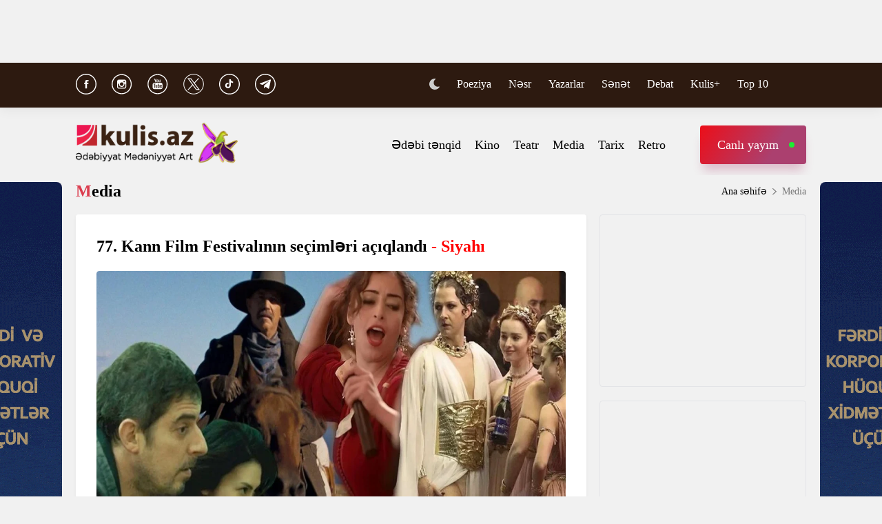

--- FILE ---
content_type: text/html; charset=UTF-8
request_url: https://www.kulis.az/xeber/media/77-kann-film-festivalinin-secimleri-aciqlandi-siyahi-53862
body_size: 11504
content:

<!DOCTYPE html>
<html lang="az">

<head>
    <!-- M E T I R K A -->
    <script>
        window.digitalks = window.digitalks || new function () {
            var t = this;
            t._e = [], t._c = {}, t.config = function (c) {
                var i;
                t._c = c, t._c.script_id ? ((i = document.createElement("script")).src = "//data.digitalks.az/v1/scripts/" + t._c.script_id + "/track.js?&cb=" + Math.random(), i.async = !0, document.head.appendChild(i)) : console.error("digitalks: script_id cannot be empty!")
            };
            ["track", "identify"].forEach(function (c) {
                t[c] = function () {
                    t._e.push([c].concat(Array.prototype.slice.call(arguments, 0)))
                }
            })
        };

        digitalks.config({
            script_id: "fd19a940-5045-4132-a1f4-3967ea7d26ef",
            page_url: location.href,
            referrer: document.referrer
        })
    </script>
    <!-- M E T I R K A -->
    <meta charset="UTF-8">
    
    <meta name="viewport" content="width=device-width, initial-scale=1.0">
    <meta name="csrf-token" id="csrf-token" content="iHqPGZGWcUIg48v93ze6WAFKPxbP12jHsDzD8sMX">
    <link rel="stylesheet" href="https://kulis.az/site/assets/css/slick.min.css"/>
    <link rel="stylesheet" href="https://cdnjs.cloudflare.com/ajax/libs/slick-carousel/1.8.1/slick-theme.min.css"
          integrity="sha512-17EgCFERpgZKcm0j0fEq1YCJuyAWdz9KUtv1EjVuaOz8pDnh/0nZxmU6BBXwaaxqoi9PQXnRWqlcDB027hgv9A=="
          crossorigin="anonymous"/>
    <link rel="stylesheet" href="https://kulis.az/site/assets/css/main.css?v=1762274670">
    <link rel="stylesheet" href="https://kulis.az/site/assets/css/dark.css?v=3.1.3">
    <link rel="stylesheet" href="https://kulis.az/site/assets/css/media.css?v=1762274670">
    <script src="https://kulis.az/site/assets/js/svg-inject.min.js"></script>
    <link rel="apple-touch-icon" sizes="180x180" href="https://kulis.az/site/assets/favicons/apple-touch-icon.png">
    <link rel="icon" type="image/png" sizes="32x32" href="https://kulis.az/site/assets/favicons/favicon-32x32.png">
    <link rel="icon" type="image/png" sizes="16x16" href="https://kulis.az/site/assets/favicons/favicon-16x16.png">
    <title>77. Kann Film Festivalının seçimləri açıqlandı - Siyahı</title>
    <meta name='description' itemprop='description' content='77. Kann Film Festivalının seçimləri açıqlandı - Siyahı'/>
    <meta name='keywords' content=''/>
    <link rel="canonical" href="https://www.kulis.az/xeber/media/77-kann-film-festivalinin-secimleri-aciqlandi-siyahi-53862"/>

    <meta property="og:description" content='77. Kann Film Festivalının seçimləri açıqlandı - Siyahı'/>
    <meta property="og:title" content='77. Kann Film Festivalının seçimləri açıqlandı - Siyahı'/>
    <meta property="og:url" content="https://www.kulis.az/xeber/media/77-kann-film-festivalinin-secimleri-aciqlandi-siyahi-53862"/>
    <meta property="og:type" content="article"/>
    <meta property="og:locale" content="az-AZ"/>
    <meta property="og:locale:alternate" content="az-AZ"/>
    <meta property="og:site_name" content="Kulis.az"/>
    <meta property="og:image" content="https://kulis.az/storage/news/2024/april/13/big/661a415c41b78661a415c41b791712996700661a415c41b76661a415c41b77.webp"/>

    <meta property="og:image:url" content="https://kulis.az/storage/news/2024/april/13/big/661a415c41b78661a415c41b791712996700661a415c41b76661a415c41b77.webp"/>

    <!-- Facebook meta tag -->
    <meta name="facebook-domain-verification" content="vaqzwh24nc9afhh03i7r3ppihmvxzs" />
    <!-- Facebook meta tag -->



    <meta name="twitter:card" content="summary"/>
    <meta name="twitter:title" content='77. Kann Film Festivalının seçimləri açıqlandı - Siyahı'/>
    <meta name="twitter:description" content='77. Kann Film Festivalının seçimləri açıqlandı - Siyahı'/>
    <meta name="twitter:image" content="https://kulis.az/storage/news/2024/april/13/big/661a415c41b78661a415c41b791712996700661a415c41b76661a415c41b77.webp"/>

        <link rel="stylesheet" href="https://kulis.az/site/assets/css/magnific-popup.min.css">
    <link rel="stylesheet" href="https://kulis.az/site/social-media/social.css?v=1.3">
    <style>
        .link-tag {
            /*margin-left: 20%;*/
            display: -webkit-box;
            display: -ms-flexbox;
            display: flex;
            -webkit-box-align: center;
            -ms-flex-align: center;
            align-items: center;
            -ms-flex-wrap: wrap;
            flex-wrap: wrap;
        }

        .link-tag a {
            margin-left: 5px;
            border-radius: 5px;
            font-weight: bold;
            padding: 6px 14px;
            background-color: #f0eff5;
            color: #3c3f44;
            font-size: 15px;
            opacity: .8;
            -webkit-transition: .3s;
            transition: .3s;
            margin-bottom: 3px;
        }

        .hidden {
            display: none;
        }

        p img {
            height: 100% !important;
            max-width: 100% !important;
        }

        p a {
            display: inline-block;
        }

        @media  only screen and (min-width: 992px) {
            .mobileItem {
                display: none;
            }
        }
    </style>
    <!-- Google Tag Manager -->
    
    
    
    
    
    <!-- Google tag (gtag.js) -->
    <script async src="https://www.googletagmanager.com/gtag/js?id=G-4ZS5SLEPKR"></script>
    <script>
        window.dataLayer = window.dataLayer || [];

        function gtag() {
            dataLayer.push(arguments);
        }

        gtag('js', new Date());

        gtag('config', 'G-4ZS5SLEPKR');
    </script>
    <!-- End Google Tag Manager -->

    <!-- Adviad send new code add this -->
    <script async src="https://pagead2.googlesyndication.com/pagead/js/adsbygoogle.js?client=ca-pub-3642211631469351"
            crossorigin="anonymous"></script>
    <!-- Adviad send new code add this -->

    <script src="https://cdn.onesignal.com/sdks/web/v16/OneSignalSDK.page.js" defer></script>
    <script>
        window.OneSignalDeferred = window.OneSignalDeferred || [];
        OneSignalDeferred.push(function (OneSignal) {
            OneSignal.init({
                appId: "ed5c2448-0d5d-4609-8443-75b691fb816b",
            });
        });
    </script>
</head>

<body>
<!-- Google Tag Manager (noscript) -->
<noscript>
    <iframe src="https://www.googletagmanager.com/ns.html?id=GTM-M24KTXL"
            height="0" width="0" style="display:none;visibility:hidden"></iframe>
</noscript>
<!-- End Google Tag Manager (noscript) -->

<div class="container rek_header">
            <ins>
            <script type="text/javascript">
                (function () {
                    var rand = Math.floor(Math.random() * 1e9);
                    var adv_1238_iad_div = document.createElement("div");
                    adv_1238_iad_div.setAttribute("id", "adviad-zoneid-1238" +rand);
                    adv_1238_iad_div.style.cssText = "display: flex !important; justify-content: center !important;";
                    document.currentScript.parentElement.appendChild(adv_1238_iad_div);
                    var adv_1238_iad = document.createElement("script");
                    adv_1238_iad.setAttribute("zoneid", 1238);
                    adv_1238_iad.src = "https://newmedia.az/nativebanner/get_ads.js?v=" + new Date().toJSON().slice(0,10).replace(/-/g,'.');
                    adv_1238_iad.async = true;document.currentScript.parentNode.appendChild(adv_1238_iad);
                })
                ();
            </script>
        </ins>




    </div>
<header id="header">
    <div class="top_sect">
        <div class="container">
            <ul class="social_icons">
                <li>
                    <a href="https://www.facebook.com/kulis.az" target="_blank">
                        <img class="icn" src="https://kulis.az/site/assets/images/icons/social-header/facebook.svg" alt="facebook">
                    </a>
                </li>
                <li>
                    <a href="https://www.instagram.com/kulis.az/" target="_blank">
                        <img class="icn" src="https://kulis.az/site/assets/images/icons/social-header/instagram.svg" alt="instagram">
                    </a>
                </li>
                <li>
                    <a href="https://www.youtube.com/channel/UCBxgfh9DAqieFLi6AtF8_vQ" target="_blank">
                        <img class="icn" src="https://kulis.az/site/assets/images/icons/social-header/youtube.svg" alt="youtube">
                    </a>
                </li>
                <li>
                    <a href="https://x.com/Kulis_dergisi" target="_blank">
                        <img class="icn" src="https://kulis.az/site/assets/images/icons/social-header/twitter-x-rounded.svg" alt="x">
                    </a>
                </li>
                <li>
                    <a href="https://www.tiktok.com/@kulis.az?_t=ZS-8yVb8S0LI1p&_r=1" target="_blank">
                        <img class="icn" src="https://kulis.az/site/assets/images/icons/social-header/tiktok.svg" alt="tiktok">
                    </a>
                </li>
                <li>
                    <a href="https://t.me/kulis_az" target="_blank">
                        <img class="icn" src="https://kulis.az/site/assets/images/icons/social-header/telegram.svg" alt="telegram">
                    </a>
                </li>
            </ul>
            <div class="right">
                <button type="button" class="btn_night_mode switch_dark_mode">
                    <img class="moon" src="https://kulis.az/site/assets/images/icons/moon.svg" alt="#">
                    <img class="sun" src="https://kulis.az/site/assets/images/icons/sun.svg" alt="#">
                </button>
                <ul class="links">
                    <li>
                        <a href="https://www.kulis.az/poeziya">Poeziya</a>
                    </li>
                    <li>
                        <a href="https://www.kulis.az/nesr">Nəsr</a>
                    </li>
                    <li>
                        <a href="https://www.kulis.az/yazarlar">Yazarlar</a>
                    </li>
                    <li>
                        <a href="https://www.kulis.az/senet">Sənət</a>
                    </li>
                    <li>
                        <a href="https://www.kulis.az/debat">Debat</a>
                    </li>
                    <li>
                        <a href="https://www.kulis.az/kulis+">Kulis+</a>
                    </li>
                    <li>
                        <a href="https://www.kulis.az/top-10/gun">Top 10</a>
                    </li>
                </ul>
                <button type="button" class="search_btn" aria-label="Search">
                    <img onload="SVGInject(this)" src="https://kulis.az/site/assets/images/icons/search.svg" alt="search">
                </button>
            </div>
        </div>
    </div>
    <div class="bottom_sect">
        <div class="container">
            <a href="https://www.kulis.az">
                
                
                

                

                

                <img class="logo black_logo" src="https://kulis.az/site/assets/images/logo/kulis-logo_multi.png" alt="Kulis.az">
                <img class="logo white_logo" src="https://kulis.az/site/assets/images/logo/kulis-logo_multi-white.png" alt="Kulis.az">
            </a>
            <div class="right">
                <ul class="links">
                    
                    
                    
                    
                    
                    
                    <li>
                        <a href="https://www.kulis.az/edebi-tenqid">Ədəbi tənqid</a>
                    </li>
                    <li>
                        <a href="https://www.kulis.az/kino">Kino</a>
                    </li>
                    <li>
                        <a href="https://www.kulis.az/teatr">Teatr</a>
                    </li>
                    <li>
                        <a href="https://www.kulis.az/media">Media</a>
                    </li>
                    <li>
                        <a href="https://www.kulis.az/tarix">Tarix</a>
                    </li>
                    <li>
                        <a href="https://www.kulis.az/retro">Retro</a>
                    </li>
                </ul>
                <a href="https://apa.az/az/live" target="_blank" class="live">Canlı yayım</a>
            </div>
        </div>
    </div>
</header>

<!--tags section-->
<!-- end -->

<main>
        <div class="container">
        <div class="breadcrumb_row">
            <h3>Media</h3>
            <ul>
                <li>
                    <a href="https://www.kulis.az" class="link">Ana səhifə</a>
                    <a href="https://www.kulis.azl" class="icn">
                        <img src="https://kulis.az/site/assets/images/icons/home.svg" alt="#">
                    </a>
                </li>
                <li>
                    Media
                </li>
            </ul>
        </div>
        <div class="news_in_page  block_with_sidebar mt-site" id="main-content">
            <div id="content" class="block">
                <div class="news_all_info">
                    <h2 class="title">
                        77. Kann Film Festivalının seçimləri açıqlandı <span class="red_color">- Siyahı</span>
                    </h2>
                    <div class="main_img mt-site">
                        <img src="https://kulis.az/storage/news/2024/april/13/big/661a415c41b78661a415c41b791712996700661a415c41b76661a415c41b77.webp"
                             alt="77. Kann Film Festivalının seçimləri açıqlandı - Siyahı ">
                                            </div>
                    <div class="date_news mt-site">
                        <div class="date">
                            <div>
                                <img onload="SVGInject(this)" src="https://kulis.az/site/assets/images/icons/calendar.svg"
                                     alt="">
                                <span>13 aprel 2024</span>
                            </div>
                            <div>
                                <img onload="SVGInject(this)" src="https://kulis.az/site/assets/images/icons/clock.svg"
                                     alt="#">
                                <span>16:30</span>
                            </div>
                        </div>
                        <div class="font_sizes">
                            <button type="button" class="btn_decrement">
                                <img onload="SVGInject(this)" src="https://kulis.az/site/assets/images/icons/A-.svg"
                                     alt="#">
                            </button>
                            <button type="button" class="btn_increment">
                                <img onload="SVGInject(this)" src="https://kulis.az/site/assets/images/icons/Aplus.svg"
                                     alt="#">
                            </button>
                        </div>
                    </div>
                    <div class="rek_main mt-site">
                        <div class="mobile_mode" style="width: 320px; height: 100px">
    <script async src="//code.ainsyndication.com/v2/js/slot.js?29072021"></script>
    <ins class="ainsyndication" style="display:block; width: 320px; height: 100px;"
        data-ad-slot="8435"></ins>
</div>
                    </div>
                    <div class="texts mt-site" itemprop="articleBody">
                        <p><strong>77-ci Kann Film Festivalının se&ccedil;imləri a&ccedil;ıqlanıb.</strong><br />
<br />
<strong>Kulis.az bu il mayın 14-25-də ke&ccedil;iriləcək festivalın film se&ccedil;imlərinin siyahısını təqdim edir.</strong></p>

<p> </p>

<p>1. &quot;Meqalopolis&quot; (Frensis Ford Koppola)</p>

<p>2. &quot;Şagird&quot; (Ali Abbasi)</p>

<p>3. &quot;Kəfənlər&quot; (Deyvid Kronenberq)</p>

<p>4. &quot;Maddə&quot; (Korelay Faqit)</p>

<p>5. &quot;B&ouml;y&uuml;k tur&quot; (Miquel Qomis)</p>

<p>6. &quot;Marsello Mio&quot; (Kristof Honor)</p>

<p>7. &quot;Dalğalar tərəfindən tutulmuş&quot; (Cia &Ccedil;anqki)</p>

<p>8. &quot;İşıq kimi təsəvv&uuml;r etdiyimiz hər şey&quot; (Payal Kapadia)</p>

<p>9. &quot;Oh, Kanada&quot; (Pol Şreyder)</p>

<p>10. &quot;Limonov&quot; (Kiril Serebrennikov)</p>

<p>11. &quot;Parthenope&quot; (Paolo Sorrentino)</p>

<p>12. &quot;İynəli qız&quot; (Maqnus fon Horn)</p>

<p>13. &quot;Yaxşlığın n&ouml;vləri&quot; (Yorqos Lantimos)</p>

<p>14. &quot;D&ouml;y&uuml;nən &uuml;rəklər&quot; (Cillis Lelloş)</p>

<p>15. &quot;Vəhşi almaz&quot; (Aqata Raydinqer)</p>

<p>16. &quot;Motel Destino&quot; ( Karim Aynuz)</p>

<p>17. &quot;Quş&quot; (Andre Arnold)</p>

<p>18. &quot;Emilia Perez&quot; (Cek Odyard)</p>

<p>19. &quot;Anora&quot; (Sin Beyker)</p>
                        <ul class="links_block red mb-site mt-site hidden">
                                                                                                                                        <li>
                                            <a href="https://www.kulis.az/xeber/media/dostluq-yaralanma-ehtimalini-da-ozunde-dasiyir-filosof-jak-derrida-63410">        "Dostluq  yaralanma ehtimalını da özündə daşıyır..." <span class="red_color">- Filosof Jak Derrida  </span></a>
                                        </li>
                                                                                                                                                <li>
                                            <a href="https://www.kulis.az/xeber/media/dostlarini-heyran-eden-ressam-o-tehsilini-niye-yarimciq-qoydu-63845">        Dostlarını heyran edən rəssam <span class="red_color">- O, təhsilini niyə yarımçıq qoydu?</span></a>
                                        </li>
                                                                                                                                                <li>
                                            <a href="https://www.kulis.az/xeber/media/gunduz-gorduklerini-geceyemi-danisir-gunun-mahnisi-63405">        Gündüz gördüklərini gecəyəmi danışır? <span class="red_color">- Günün mahnısı </span></a>
                                        </li>
                                                                                                                        </ul>
                    </div>
                                            <div class="news_in_gallery mt-site" id="news_in_gallery">
                                                    </div>
                    
                    
                                        <div class="writer_news_in">
                        <div class="avatar">
                                                            <img src="https://kulis.az/storage/authors/74kulis-loqo.jpg"
                                     alt="Kulis.az ">
                                                    </div>
                        <div class="right">
                                                            <a href="https://www.kulis.az/yazarlar/kulisaz-74"
                                   class="title_writer">Kulis.az </a>
                                                    </div>
                    </div>
                </div>
                <div class="social-media-wrap social-mob">
    <a href="https://t.me/kulis_az" target="_blank" title="Bizi Telegram-da izləyin" type="button"
       class="social-box telegram-box">
        <div class="telegram-row">
            <img src="https://kulis.az/site/social-media/social-section-icons/telegram.svg" alt="telegram">
            Bizi Telegram-da izləyin
        </div>

        <div class="telegram-link">
            <img src="https://kulis.az/site/social-media/social-section-icons/telegram2.svg" alt="telegram">
            t.me/kulis_az
        </div>
    </a>

    <div class="social-row">
        <a href="https://www.instagram.com/kulis.az/" target="_blank" title="Bizi Instagram-da izləyin" type="button" class="social-box instagram-box">
            <img src="https://kulis.az/site/social-media/social-section-icons/instagram.svg" alt="instagram">
            Bizi Instagram-da izləyin
        </a>
        <a href="https://www.tiktok.com/@kulis.az?_t=ZS-8yVb8S0LI1p&_r=1" target="_blank" title="Bizi TikTok-da izləyin" type="button" class="social-box tiktok-box">
            <img src="https://lent.az/site/social-media/social-section-icons/tiktok.svg" alt="tiktok">
            Bizi TikTok-da izləyin
        </a>
        <a href="https://www.facebook.com/kulis.az" target="_blank" title="Bizi Facebook-da izləyin" type="button" class="social-box facebook-box">
            <img src="https://kulis.az/site/social-media/social-section-icons/facebook.svg" alt="facebook">
            Bizi Facebook-da izləyin
        </a>

        <a href="https://x.com/Kulis_dergisi" target="_blank" title="Bizi X-da izləyin" type="button" class="social-box twitter-box">
            <img src="https://kulis.az/site/social-media/social-section-icons/x.svg" alt="x">
            Bizi X-da izləyin
        </a>
    </div>
</div>
                <div class="actions_news mt-site">
                    <div class="views">
                        <img src="https://kulis.az/site/assets/images/icons/views.svg" alt="#">
                        <span class="count">1642 dəfə oxunub</span>
                    </div>
                    <div class="share_reaction">
                        <img class="share_icn" src="https://kulis.az/site/assets/images/icons/share.svg" alt="#">
                        <span class="count">Paylaş </span>
                        <div class="emoji-container">
                            <a href="https://www.facebook.com/sharer/sharer.php?u=https://www.kulis.az/xeber/media/77-kann-film-festivalinin-secimleri-aciqlandi-siyahi-53862"
                               target="_blank">
                                <div class="emoji facebook">

                                    <div class="icon"></div>

                                </div>
                            </a>

                            <a href="https://telegram.me/share/url?url=https://www.kulis.az/xeber/media/77-kann-film-festivalinin-secimleri-aciqlandi-siyahi-53862"
                               target="_blank">
                                <div class="emoji telegram">

                                    <div class="icon"></div>
                                </div>
                            </a>
                            <a href="https://api.whatsapp.com/send?text=https://www.kulis.az/xeber/media/77-kann-film-festivalinin-secimleri-aciqlandi-siyahi-53862"
                               target="_blank">
                                <div class="emoji whatsapp">
                                    <div class="icon"></div>
                                </div>
                            </a>
                            <a href="https://www.linkedin.com/shareArticle?mini=true&url=https://www.kulis.az/xeber/media/77-kann-film-festivalinin-secimleri-aciqlandi-siyahi-53862"
                               target="_blank">
                                <div class="emoji linkedin">

                                    <div class="icon">
                                    </div>
                                </div>
                            </a>
                            <a href="https://twitter.com/intent/tweet?text=77. Kann Film Festivalının seçimləri açıqlandı &lt;span class=&quot;red_color&quot;&gt;- Siyahı&lt;/span&gt;&url=https://www.kulis.az/xeber/media/77-kann-film-festivalinin-secimleri-aciqlandi-siyahi-53862"
                               target="_blank">
                                <div class="emoji twitter">

                                    <div class="icon"></div>
                                </div>
                            </a>
                            <a href="/cdn-cgi/l/email-protection#ad92cfc2c9d490c5d9d9ddde978282dadada83c6d8c1c4de83ccd782d5c8cfc8df82c0c8c9c4cc829a9a80c6ccc3c380cbc4c1c080cbc8ded9c4dbccc1c4c3c4c380dec8cec4c0c1c8dfc480cccec4dcc1ccc3c9c480dec4d4ccc5c480989e959b9f" target="_blank">
                                <div class="emoji gmail">

                                    <div class="icon"></div>
                                </div>
                            </a>
                        </div>
                    </div>
                    <button type="button" data-url="https://www.kulis.az/like" data-id="53862" data-type="1"
                            class="like_btn news_reaction">
                        <img src="https://kulis.az/site/assets/images/icons/like_colorly.svg" alt="#">
                        <span class="count likeCount53862">0</span>
                    </button>
                    <button type="button" data-url="https://www.kulis.az/like" data-id="53862" data-type="2"
                            class="dislike_btn news_reaction">
                        <img src="https://kulis.az/site/assets/images/icons/dislike_colorly.svg" alt="#">
                        <span class="count dislikeCount53862">0</span>
                    </button>
                                    </div>
                <div class="rek_main mt-site">
                    <div class="desktop_mode">
    <script data-cfasync="false" src="/cdn-cgi/scripts/5c5dd728/cloudflare-static/email-decode.min.js"></script><script>
        (() => {
            var zoneInfo = {
                slot: '/23269770497/Kulisaz/Lifestyle/MIDLB',
                size:  [[728, 90]],
                zoneId: '23280676657',
            };
            let script = document.createElement('script');
            script.defer = true;
            script.src = "https://dsps.newmedia.az/v1/get_ads.js?v" + new Date().toJSON().slice(0,10).replace(/-/g,'.');
            document.currentScript.parentElement.appendChild(script);
            script.onload = function () {
                adviadFetchKeys(zoneInfo)
            }
        })()
    </script>
    <div id='23280676657'></div>
</div>
<div class="mobile_mode" style="max-width: 300px; width: auto; height: 250px">
    <script>
        (() => {
            var zoneInfo = {
                slot: '/23269770497/Kulisaz/Lifestyle/MOBILEMPU',
                size:  [[250, 250], [300, 250]],
                zoneId: '23281258169',
            };
            let script = document.createElement('script');
            script.defer = true;
            script.src = "https://dsps.newmedia.az/v1/get_ads.js?v" + new Date().toJSON().slice(0,10).replace(/-/g,'.');
            document.currentScript.parentElement.appendChild(script);
            script.onload = function () {
                adviadFetchKeys(zoneInfo)
            }
        })()
    </script>
    <div id='23281258169'></div>
</div>
                </div>
                <div class="social-media-wrap social-web">
    <a href="https://t.me/kulis_az" target="_blank" title="Bizi Telegram-da izləyin" type="button"
       class="social-box telegram-box">
        <div class="telegram-row">
            <img src="https://kulis.az/site/social-media/social-section-icons/telegram.svg" alt="telegram">
            Bizi Telegram-da izləyin
        </div>

        <div class="telegram-link">
            <img src="https://kulis.az/site/social-media/social-section-icons/telegram2.svg" alt="telegram">
            t.me/kulis_az
        </div>
    </a>

    <div class="social-row">
        <a href="https://www.instagram.com/kulis.az/" target="_blank" title="Bizi Instagram-da izləyin" type="button" class="social-box instagram-box">
            <img src="https://kulis.az/site/social-media/social-section-icons/instagram.svg" alt="instagram">
            Bizi Instagram-da izləyin
        </a>
        <a href="https://www.tiktok.com/@kulis.az?_t=ZS-8yVb8S0LI1p&_r=1" target="_blank" title="Bizi TikTok-da izləyin" type="button" class="social-box tiktok-box">
            <img src="https://lent.az/site/social-media/social-section-icons/tiktok.svg" alt="tiktok">
            Bizi TikTok-da izləyin
        </a>
        <a href="https://www.facebook.com/kulis.az" target="_blank" title="Bizi Facebook-da izləyin" type="button" class="social-box facebook-box">
            <img src="https://kulis.az/site/social-media/social-section-icons/facebook.svg" alt="facebook">
            Bizi Facebook-da izləyin
        </a>

        <a href="https://x.com/Kulis_dergisi" target="_blank" title="Bizi X-da izləyin" type="button" class="social-box twitter-box">
            <img src="https://kulis.az/site/social-media/social-section-icons/x.svg" alt="x">
            Bizi X-da izləyin
        </a>
    </div>
</div>
                <div class="rek_main mt-site">
                    <div class="desktop_mode">
    <script async src="//code.ainsyndication.com/v2/js/slot.js?10082021"></script>
    <ins class="ainsyndication" style="display:block; width: 728px; height: 90px;"
         data-ad-slot="8472"></ins>
</div>
                </div>
                <h3 class="colorly_title mt-block">
                    Oxşar xəbərlər
                </h3>
                <div class="three_column_items mt-site">
                                            <a href="https://www.kulis.az/xeber/media/turk-genclerinin-sesi-ulduz-jurnalinin-novbeti-sayi-63886"
                           class="item">
                            <div class="img">
                                <img src="https://kulis.az/storage/news/2025/november/04/big/690a12bea9bb0690a12bea9bb11762267838690a12bea9bae690a12bea9baf.jfif"
                                     alt="Türk gənclərinin səsi – “Ulduz&quot; jurnalının növbəti sayı  ">
                            </div>
                            <div class="content">
                                <h3 class="title">
                                    Türk gənclərinin səsi <span class="red_color">– “Ulduz" jurnalının növbəti sayı </span>
                                </h3>
                                <div class="date">
                                    <span>18:45</span>
                                    <span>4 noyabr 2025</span>
                                </div>
                            </div>
                        </a>
                                                    <div class="mobile_mode mobileItem">
                                <script async src="https://securepubads.g.doubleclick.net/tag/js/gpt.js"></script>
                                <script>
                                    (() => {
                                        var zoneInfo = {
                                            slot: '/22785635315/22882971992',
                                            size: [300, 250],
                                            zoneId: '22881971992',
                                        };
                                        let script = document.createElement('script');
                                        script.defer = true;
                                        script.src = "https://ssp.adviad.com/v1/get_ads.js?v" + new Date().toJSON().slice(0, 10).replace(/-/g, '.');
                                        document.currentScript.parentElement.appendChild(script);
                                        script.onload = function () {
                                            adviadFetchKeys(zoneInfo)
                                        }
                                    })()
                                </script>
                                <div id='22881971992' style='min-width: 300px; max-height: 250px;'></div>
                            </div>
                                                                                            <a href="https://www.kulis.az/xeber/media/meshur-toy-marsinin-muellifi-o-niye-yasamaq-hevesini-itirmisdi-63882"
                           class="item">
                            <div class="img">
                                <img src="https://kulis.az/storage/news/2025/november/04/big/6909f542df2246909f542df22517622602906909f542df2226909f542df223.jpg"
                                     alt="Məşhur &quot;Toy marşı&quot;nın müəllifi - O, niyə yaşamaq həvəsini itirmişdi? ">
                            </div>
                            <div class="content">
                                <h3 class="title">
                                    Məşhur "Toy marşı"nın müəllifi <span class="red_color">- O, niyə yaşamaq həvəsini itirmişdi?</span>
                                </h3>
                                <div class="date">
                                    <span>17:00</span>
                                    <span>4 noyabr 2025</span>
                                </div>
                            </div>
                        </a>
                                                                                            <a href="https://www.kulis.az/xeber/media/mikayil-musfiqin-huquqi-varisi-qanun-qarsisinda-cavab-verecekler-63885"
                           class="item">
                            <div class="img">
                                <img src="https://kulis.az/storage/news/2025/november/04/big/690a00ba3ab2d690a00ba3ab2e1762263226690a00ba3ab2b690a00ba3ab2c.png"
                                     alt="Mikayıl Müşfiqin hüquqi varisi:  &quot;Qanun qarşısında cavab verəcəklər...&quot;">
                            </div>
                            <div class="content">
                                <h3 class="title">
                                    <span class="red_color">Mikayıl Müşfiqin hüquqi varisi:</span> "Qanun qarşısında cavab verəcəklər..."
                                </h3>
                                <div class="date">
                                    <span>16:55</span>
                                    <span>4 noyabr 2025</span>
                                </div>
                            </div>
                        </a>
                                                                            <div class="mobile_mode mobileItem">
                                <script async src="https://securepubads.g.doubleclick.net/tag/js/gpt.js"></script>
                                <script>
                                    (() => {
                                        var zoneInfo = {
                                            slot: '/22785635315/22882971992',
                                            size: [300, 250],
                                            zoneId: '22881971992',
                                        };
                                        let script = document.createElement('script');
                                        script.defer = true;
                                        script.src = "https://ssp.adviad.com/v1/get_ads.js?v" + new Date().toJSON().slice(0, 10).replace(/-/g, '.');
                                        document.currentScript.parentElement.appendChild(script);
                                        script.onload = function () {
                                            adviadFetchKeys(zoneInfo)
                                        }
                                    })()
                                </script>
                                <div id='22881971992' style='min-width: 300px; max-height: 250px;'></div>
                            </div>
                                                                    <a href="https://www.kulis.az/xeber/media/nizami-ceferov-bunlarla-barismaq-mumkun-deyil-aciqlama-63883"
                           class="item">
                            <div class="img">
                                <img src="https://kulis.az/storage/news/2025/november/04/big/6909ee43e413f6909ee43e414017622584996909ee43e413d6909ee43e413e.jpg"
                                     alt="Nizami Cəfərov:  &quot;Bunlarla barışmaq mümkün deyil...&quot; - AÇIQLAMA ">
                            </div>
                            <div class="content">
                                <h3 class="title">
                                    <span class="red_color">Nizami Cəfərov:</span> "Bunlarla barışmaq mümkün deyil..." <span class="red_color">- AÇIQLAMA</span>
                                </h3>
                                <div class="date">
                                    <span>16:05</span>
                                    <span>4 noyabr 2025</span>
                                </div>
                            </div>
                        </a>
                                                                                            <a href="https://www.kulis.az/xeber/media/zefer-andi-bedii-kompozisiyasi-teqdim-edildi-63881"
                           class="item">
                            <div class="img">
                                <img src="https://kulis.az/storage/news/2025/november/04/big/6909e754490a46909e754490a517622567246909e754490a26909e754490a3.jpg"
                                     alt="“Zəfər Andı” bədii kompozisiyası təqdim edildi  ">
                            </div>
                            <div class="content">
                                <h3 class="title">
                                    “Zəfər Andı” bədii kompozisiyası <span class="red_color">təqdim edildi </span>
                                </h3>
                                <div class="date">
                                    <span>15:47</span>
                                    <span>4 noyabr 2025</span>
                                </div>
                            </div>
                        </a>
                                                                                            <a href="https://www.kulis.az/xeber/media/fuzuli-teatrinin-direktoru-xestexanadan-eve-buraxilib-63880"
                           class="item">
                            <div class="img">
                                <img src="https://kulis.az/storage/news/2025/november/04/big/6909dce3cdf6d6909dce3cdf6e17622540516909dce3cdf6b6909dce3cdf6c.jpg"
                                     alt="Füzuli Teatrının direktoru xəstəxanadan evə buraxılıb ">
                            </div>
                            <div class="content">
                                <h3 class="title">
                                    Füzuli Teatrının direktoru xəstəxanadan evə <span class="red_color">buraxılıb</span>
                                </h3>
                                <div class="date">
                                    <span>14:59</span>
                                    <span>4 noyabr 2025</span>
                                </div>
                            </div>
                        </a>
                                                                                    </div>
            </div>
            <div id="sidebar" class="sidebar">
                <div class="rek_banner_sidebar">
        <script>
                (() => {
                    var zoneInfo = {
                        slot: '/23269770497/Kulisaz/Lifestyle/SIDERAILMPU',
                        size:  [[250, 250], [300, 250]],
                        zoneId: '23280676585',
                    };
                    let script = document.createElement('script');
                    script.defer = true;
                    script.src = "https://dsps.newmedia.az/v1/get_ads.js?v" + new Date().toJSON().slice(0,10).replace(/-/g,'.');
                    document.currentScript.parentElement.appendChild(script);
                    script.onload = function () {
                        adviadFetchKeys(zoneInfo)
                    }
                })()
        </script>
        <div id='23280676585'></div>
</div>
                <div class="rek_banner_sidebar mt-site">
















    <script async src="//code.ainsyndication.com/v2/js/slot.js?15102021"></script>
    <ins class="ainsyndication" style="display:block; width: 300px; height: 250px;" data-ad-slot="8748"></ins>
</div>
                <h3 class="colorly_title mt-block">
                    <a href="https://www.kulis.az/xeber-lenti">Xəbər lenti
                        <img src="https://kulis.az/site/assets/images/icons/pr_icon.svg" alt="#">
                    </a>
                </h3>
                <div class="sidebar_news_items mt-site" id="sidebar">
                                            <a href="https://www.kulis.az/xeber/media/turk-genclerinin-sesi-ulduz-jurnalinin-novbeti-sayi-63886"
   class="item">
    <p class="text">
        Türk gənclərinin səsi <span class="red_color">– “Ulduz" jurnalının növbəti sayı </span>

    </p>
    <div class="date">
        <span>18:45</span>
        <span>4 noyabr 2025</span>
    </div>
</a>
                                            <a href="https://www.kulis.az/xeber/media/meshur-toy-marsinin-muellifi-o-niye-yasamaq-hevesini-itirmisdi-63882"
   class="item">
    <p class="text">
        Məşhur "Toy marşı"nın müəllifi <span class="red_color">- O, niyə yaşamaq həvəsini itirmişdi?</span>

    </p>
    <div class="date">
        <span>17:00</span>
        <span>4 noyabr 2025</span>
    </div>
</a>
                                            <a href="https://www.kulis.az/xeber/media/mikayil-musfiqin-huquqi-varisi-qanun-qarsisinda-cavab-verecekler-63885"
   class="item">
    <p class="text">
        <span class="red_color">Mikayıl Müşfiqin hüquqi varisi:</span> "Qanun qarşısında cavab verəcəklər..."

    </p>
    <div class="date">
        <span>16:55</span>
        <span>4 noyabr 2025</span>
    </div>
</a>
                                            <a href="https://www.kulis.az/xeber/media/nizami-ceferov-bunlarla-barismaq-mumkun-deyil-aciqlama-63883"
   class="item">
    <p class="text">
        <span class="red_color">Nizami Cəfərov:</span> "Bunlarla barışmaq mümkün deyil..." <span class="red_color">- AÇIQLAMA</span>

    </p>
    <div class="date">
        <span>16:05</span>
        <span>4 noyabr 2025</span>
    </div>
</a>
                                            <a href="https://www.kulis.az/xeber/media/zefer-andi-bedii-kompozisiyasi-teqdim-edildi-63881"
   class="item">
    <p class="text">
        “Zəfər Andı” bədii kompozisiyası <span class="red_color">təqdim edildi </span>

    </p>
    <div class="date">
        <span>15:47</span>
        <span>4 noyabr 2025</span>
    </div>
</a>
                                            <a href="https://www.kulis.az/xeber/media/fuzuli-teatrinin-direktoru-xestexanadan-eve-buraxilib-63880"
   class="item">
    <p class="text">
        Füzuli Teatrının direktoru xəstəxanadan evə <span class="red_color">buraxılıb</span>

    </p>
    <div class="date">
        <span>14:59</span>
        <span>4 noyabr 2025</span>
    </div>
</a>
                                            <a href="https://www.kulis.az/xeber/edebi-tenqid/azerbaycan-edebiyyatinin-en-yaxsi-numunelerini-biz-yaradiriq-revan-cavid-63868"
   class="item">
    <p class="text">
        "Azərbaycan ədəbiyyatının ən yaxşı nümunələrini biz yaradırıq!" <span class="red_color">- Rəvan Cavid</span>

    </p>
    <div class="date">
        <span>14:38</span>
        <span>4 noyabr 2025</span>
    </div>
</a>
                                            <a href="https://www.kulis.az/xeber/media/bir-tek-sen-muhumsen-esq-gunun-mahnisi-63879"
   class="item">
    <p class="text">
        Bir tək sən mühümsən, eşq... <span class="red_color">- Günün mahnısı </span>

    </p>
    <div class="date">
        <span>13:46</span>
        <span>4 noyabr 2025</span>
    </div>
</a>
                                            <a href="https://www.kulis.az/xeber/media/dinini-deyisdiren-aktyor-ferman-sekilinin-filmleri-niye-efire-buraxilmadi-63873"
   class="item">
    <p class="text">
        Dinini dəyişdirən aktyor <span class="red_color">- Fərman Şəkilinin filmləri niyə efirə buraxılmadı?</span>

    </p>
    <div class="date">
        <span>13:30</span>
        <span>4 noyabr 2025</span>
    </div>
</a>
                                            <a href="https://www.kulis.az/xeber/senet/barokko-klassisizminin-ustasi-o-niye-qadinlardan-qorxurdu-63878"
   class="item">
    <p class="text">
        Barokko klassisizminin ustası <span class="red_color">- O, niyə qadınlardan qorxurdu? </span>

    </p>
    <div class="date">
        <span>13:20</span>
        <span>4 noyabr 2025</span>
    </div>
</a>
                                            <a href="https://www.kulis.az/xeber/media/taninmis-aktrisa-vefat-etdi-63876"
   class="item">
    <p class="text">
        Tanınmış aktrisa <span class="red_color">vəfat etdi</span>

    </p>
    <div class="date">
        <span>13:10</span>
        <span>4 noyabr 2025</span>
    </div>
</a>
                                            <a href="https://www.kulis.az/xeber/media/gilqamis-operasi-numayis-etdirilecek-63875"
   class="item">
    <p class="text">
        <span class="red_color">“Gilqamış"</span> operası nümayiş etdiriləcək

    </p>
    <div class="date">
        <span>12:55</span>
        <span>4 noyabr 2025</span>
    </div>
</a>
                                            <a href="https://www.kulis.az/xeber/kino/kino-agentliyi-sikayetlere-gizli-baxib-meshur-rejissordan-etiraz-63874"
   class="item">
    <p class="text">
        Kino Agentliyi şikayətlərə gizli baxıb... <span class="red_color">- Məşhur rejissordan etiraz</span>

    </p>
    <div class="date">
        <span>12:55</span>
        <span>4 noyabr 2025</span>
    </div>
</a>
                                            <a href="https://www.kulis.az/xeber/media/cehalete-meydan-oxuyan-sair-seyid-ezim-sirvani-milletin-gozunu-nece-acdi-63872"
   class="item">
    <p class="text">
        Cəhalətə meydan oxuyan şair <span class="red_color">- Seyid Əzim Şirvani millətin gözünü necə açdı?</span>

    </p>
    <div class="date">
        <span>12:18</span>
        <span>4 noyabr 2025</span>
    </div>
</a>
                                            <a href="https://www.kulis.az/xeber/media/kino-ve-felsefe-paralelini-goren-ilk-filosof-deloz-neyi-cefengiyyat-hesab-edirdi-63870"
   class="item">
    <p class="text">
        Kino və fəlsəfə paralelini görən ilk filosof <span class="red_color">- Delöz nəyi cəfəngiyyat hesab edirdi?</span>

    </p>
    <div class="date">
        <span>11:38</span>
        <span>4 noyabr 2025</span>
    </div>
</a>
                                            <a href="https://www.kulis.az/xeber/media/lego-bred-pittin-filmine-hesr-olunmus-oyun-desti-teqdim-etdi-63869"
   class="item">
    <p class="text">
        "Lego" Bred Pittin filminə həsr olunmuş oyun dəsti <span class="red_color">təqdim etdi</span>

    </p>
    <div class="date">
        <span>11:30</span>
        <span>4 noyabr 2025</span>
    </div>
</a>
                                            <a href="https://www.kulis.az/xeber/nesr/dogma-seherde-arife-humbetovanin-hekayesi-63861"
   class="item">
    <p class="text">
        Doğma şəhərdə<span class="red_color"> - Arifə Hümbətovanın hekayəsi</span>

    </p>
    <div class="date">
        <span>11:00</span>
        <span>4 noyabr 2025</span>
    </div>
</a>
                                            <a href="https://www.kulis.az/xeber/media/semistan-elizamanli-muharibe-basa-catdi-menim-mahni-yaradiciligim-da-tamamlandi-musahibe-63867"
   class="item">
    <p class="text">
        <span class="red_color">Şəmistan Əlizamanlı:</span> "Müharibə başa çatdı, mənim mahnı yaradıcılığım da tamamlandı" <span class="red_color"> - Müsahibə</span>

    </p>
    <div class="date">
        <span>10:53</span>
        <span>4 noyabr 2025</span>
    </div>
</a>
                                            <a href="https://www.kulis.az/xeber/media/ortaq-turk-tarixi-haqqinda-kitab-cap-olunacaq-63866"
   class="item">
    <p class="text">
        Ortaq türk tarixi haqqında kitab <span class="red_color">çap olunacaq</span>

    </p>
    <div class="date">
        <span>10:50</span>
        <span>4 noyabr 2025</span>
    </div>
</a>
                                            <a href="https://www.kulis.az/xeber/media/bloqer-huseyn-hesenov-yeniden-axtarisa-verildi-63865"
   class="item">
    <p class="text">
        Bloqer Hüseyn Həsənov yenidən <span class="red_color">axtarışa verildi
</span>

    </p>
    <div class="date">
        <span>10:40</span>
        <span>4 noyabr 2025</span>
    </div>
</a>
                                            <a href="https://www.kulis.az/xeber/media/meshur-aktyor-vefat-etdi-63864"
   class="item">
    <p class="text">
        Məşhur aktyor <span class="red_color">vəfat etdi</span>

    </p>
    <div class="date">
        <span>10:11</span>
        <span>4 noyabr 2025</span>
    </div>
</a>
                                            <a href="https://www.kulis.az/xeber/media/muharibelerden-suni-intellekte-x-y-z-ve-alfa-nesilleri-kimlere-aid-edilir-63659"
   class="item">
    <p class="text">
        Müharibələrdən süni intellektə <span class="red_color">- X, Y, Z və Alfa nəsilləri kimlərə aid edilir?</span>

    </p>
    <div class="date">
        <span>10:00</span>
        <span>4 noyabr 2025</span>
    </div>
</a>
                                            <a href="https://www.kulis.az/xeber/edebi-tenqid/serif-agayar-nobel-mukafati-alanda-birinci-ozum-polemika-63850"
   class="item">
    <p class="text">
        "Şərif Ağayar Nobel mükafatı alanda birinci özüm..." <span class="red_color">- POLEMİKA</span>

    </p>
    <div class="date">
        <span>18:10</span>
        <span>3 noyabr 2025</span>
    </div>
</a>
                                            <a href="https://www.kulis.az/xeber/senet/kitablari-yandirilan-seansda-xestelerinden-soyunmalarini-teleb-eden-psixiatr-63853"
   class="item">
    <p class="text">
        Kitabları yandırılan, seansda xəstələrindən soyunmalarını tələb edən  <span class="red_color"> psixiatr</span>

    </p>
    <div class="date">
        <span>18:00</span>
        <span>3 noyabr 2025</span>
    </div>
</a>
                                            <a href="https://www.kulis.az/xeber/media/dord-kitab-oxuyan-besincini-ozu-yazmaq-isteyir-amma-ulucay-akif-63856"
   class="item">
    <p class="text">
        "Dörd kitab oxuyan beşincini özü yazmaq istəyir, amma..." <span class="red_color">- Ulucay Akif</span>

    </p>
    <div class="date">
        <span>17:50</span>
        <span>3 noyabr 2025</span>
    </div>
</a>
                                            <a href="https://www.kulis.az/xeber/media/rengler-men-olenden-sonra-da-yasayacaq-anri-matisin-son-duasi-ne-idi-63846"
   class="item">
    <p class="text">
        "Rənglər mən öləndən sonra da yaşayacaq" <span class="red_color">- Anri Matisin son duası nə idi?</span>

    </p>
    <div class="date">
        <span>17:27</span>
        <span>3 noyabr 2025</span>
    </div>
</a>
                                            <a href="https://www.kulis.az/xeber/kino/menim-evim-beynelxalq-telim-proqraminda-63863"
   class="item">
    <p class="text">
        <span class="red_color">“Mənim evim”</span> beynəlxalq təlim proqramında

    </p>
    <div class="date">
        <span>17:26</span>
        <span>3 noyabr 2025</span>
    </div>
</a>
                                            <a href="https://www.kulis.az/xeber/media/bakida-baku-steel-art-2025-sergisi-acildi-63862"
   class="item">
    <p class="text">
        Bakıda "Baku Steel Art 2025” sərgisi <span class="red_color">açıldı</span>

    </p>
    <div class="date">
        <span>17:25</span>
        <span>3 noyabr 2025</span>
    </div>
</a>
                                            <a href="https://www.kulis.az/xeber/kino/hec-vaxt-yagis-yagmayan-azadligin-gunah-oldugu-seher-63848"
   class="item">
    <p class="text">
        Heç vaxt yağış yağmayan, <span class="red_color">azadlığın günah olduğu şəhər</span>

    </p>
    <div class="date">
        <span>17:12</span>
        <span>3 noyabr 2025</span>
    </div>
</a>
                                            <a href="https://www.kulis.az/xeber/media/meshur-aktrisa-dogum-gununde-vefat-etdi-63860"
   class="item">
    <p class="text">
        Məşhur aktrisa doğum günündə <span class="red_color">vəfat etdi</span>

    </p>
    <div class="date">
        <span>16:42</span>
        <span>3 noyabr 2025</span>
    </div>
</a>
                                    </div>
            </div>
        </div>
    </div>

</main>
<footer>
    <div class="footer_main">
        <ul class="links">
            <li>
                <a href="https://www.kulis.az/haqqimizda">HAQQIMIZDA</a>
            </li>
            <li>
                <a href="https://www.kulis.az/elaqe">ƏLAQƏ</a>
            </li>
            <li>
                <a href="https://www.kulis.az/arxiv">ARXİV</a>
            </li>
            <li>
                <a href="https://www.kulis.az/reklam">SAYTDA REKLAM</a>
            </li>
            <li>
                <a href="https://www.kulis.az/privacy-policy">MƏXFİLİK SİYASƏTİ</a>
            </li>
        </ul>
        <ul class="social_icons">
            <li>
                <a target="_blank" href="https://www.facebook.com/kulis.az">
                    <img src="https://kulis.az/site/assets/images/icons/foot_social_icons/facebook.svg" class="fb" alt="facebook">
                </a>
            </li>
            <li>
                <a target="_blank" href="https://www.instagram.com/kulis.az/">
                    <img src="https://kulis.az/site/assets/images/icons/foot_social_icons/instagram.svg" class="insta" alt="instagram">
                </a>
            </li>
            <li>
                <a target="_blank" href="https://x.com/Kulis_dergisi">
                    <img src="https://kulis.az/site/assets/images/icons/foot_social_icons/x.svg" class="twitter" alt="x">
                </a>
            </li>
            <li>
                <a target="_blank" href="https://www.youtube.com/channel/UCBxgfh9DAqieFLi6AtF8_vQ">
                    <img src="https://kulis.az/site/assets/images/icons/foot_social_icons/youtube.svg" class="youtube" alt="youtube">
                </a>
            </li>
            <li>
                <a target="_blank" href="https://t.me/kulis_az">
                    <img src="https://kulis.az/site/assets/images/icons/foot_social_icons/telegram.svg" class="telegram" alt="telegram">
                </a>
            </li>
            <li>
                <a target="_blank" href="https://kulis.az/rss">
                    <img src="https://kulis.az/site/assets/images/icons/foot_social_icons/rss.svg" class="rss" alt="rss">
                </a>
            </li>
        </ul>
        <p class="text">
            Məlumatdan istifadə etdikdə istinad mütləqdir. Məlumat internet səhifələrində istifadə edildikdə müvafiq
            keçidin qoyulması mütləqdir.
        </p>
        <a target="_blank" class="apa_logo" href="https://apagroup.az/">
            <img src="https://kulis.az/site/assets/images/icons/apa_goup.svg" alt="APA">
        </a>
        <div class="stores">
            <a href="https://play.google.com/store/apps/details?id=com.apagroup&hl=en">
                <img src="https://kulis.az/site/assets/images/icons/play_market.svg" alt="#">
            </a>
            <a href="#">
                <img src="https://kulis.az/site/assets/images/icons/app_store.svg" alt="#">
            </a>
        </div>
    </div>
    <p class="foot">© 2011 - 2025 Bütün müəllif hüquqları qorunur.</p>
</footer>
<div class="search_panel" id="searchModal">
    <div class="search_block">
        <div class="block_in">
            <button type="button" class="close_modal">
                <img onload="SVGInject(this)" src="https://kulis.az/site/assets/images/icons/close.svg" alt="#">
            </button>
            <img class="logo black_logo" src="https://kulis.az/site/assets/images/icons/kulis-logo-desktop.svg"
                 alt="Kulis.az">
            <img class="logo white_logo" src="https://kulis.az/site/assets/images/icons/kulis-logo-desktop-white.svg"
                 alt="Kulis.az">
            
            
            <form action="https://www.kulis.az/axtar" method="GET">
                <div class="input">
                    <input type="text" name="query" placeholder="Axtarılacaq sözü daxil edin"
                           value="">
                </div>
                <div class="input">
                    <select name="type">
                        <option value="1" >Son 1 həftənin xəbərləri</option>
                        <option value="2" >Son 1 ayın xəbərləri</option>
                        <option value="3" >Son 6 ayın xəbərləri</option>
                        <option value="4" >Bütün xəbərlər</option>
                    </select>
                </div>
                <button type="submit" class="btn_search">
                    <span>AXTAR</span>
                    <img onload="SVGInject(this)" src="https://kulis.az/site/assets/images/icons/search.svg" alt="#">
                </button>
            </form>
        </div>
    </div>
</div>
<div class="left_rek_banner stickthis">

                <a href="https://norma.az/">
            <img src="https://kulis.az/banner/web/160x600-min.gif" alt="#">
        </a>
    

</div>
<div class="right_rek_banner stickthis">

            <a href="https://norma.az/">
            <img src="https://kulis.az/banner/web/160x600-min.gif" alt="#">
        </a>

    

</div>
<div class="mobile_bottom_navbar">
    <button type="button" class="btn_navbar btn_hamburger" id="menu_btn" aria-label="Hamburger">
        <span class="line"></span>
    </button>
    <button type="button" class="btn_navbar search_btn" aria-label="Search">
        <img onload="SVGInject(this)" src="https://kulis.az/site/assets/images/icons/search.svg" alt="search">
    </button>
    <a href="https://www.kulis.az" class="btn_navbar home_link" aria-label="Home link">
        <img onload="SVGInject(this)" src="https://kulis.az/site/assets/images/icons/mobile_menu_logo.svg" alt="Ana səhifə">
    </a>
    <a href="https://www.kulis.az/yazarlar" class="btn_navbar writers_link" aria-label="Writer link">
        <img onload="SVGInject(this)" src="https://kulis.az/site/assets/images/icons/pen.svg" alt="Yazarlar">
    </a>
    <a href="https://www.kulis.az/xeber-lenti" class="btn_navbar all_news" aria-label="All news link">
        <img onload="SVGInject(this)" src="https://kulis.az/site/assets/images/icons/all_news.svg" alt="Bütün xəbərlər">
    </a>
</div>
<div class="overlay_menu">
    <div class="container">
        <div class="head">
            <a href="https://www.kulis.az">
                <img class="logo black_logo" src="https://kulis.az/site/assets/images/icons/kulis-logo-desktop.svg" alt="Qara">
                <img class="logo white_logo" src="https://kulis.az/site/assets/images/icons/kulis-logo-desktop-white.svg" alt="Ağ">
            </a>
            <a href="https://apa.az/az/live" target="_blank" class="live">Canlı yayım</a>
        </div>
        <ul class="links">
            
            
            
            
            
            
            <li>
                <a href="https://www.kulis.az/poeziya">Poeziya</a>
            </li>
            <li>
                <a href="https://www.kulis.az/nesr">Nəsr</a>
            </li>
            <li>
                <a href="https://www.kulis.az/yazarlar">Yazarlar</a>
            </li>
            <li>
                <a href="https://www.kulis.az/senet">Sənət</a>
            </li>
            <li>
                <a href="https://www.kulis.az/debat">Debat</a>
            </li>
            <li>
                <a href="https://www.kulis.az/kulis+">Kulis+</a>
            </li>
            <li>
                <a href="https://www.kulis.az/layiheler">Layihələr</a>
            </li>
            <li>
                <a href="https://www.kulis.az/kulis-video" class="video-link">Kulis-Video</a>
            </li>
            <li>
                <a href="https://www.kulis.az/edebi-tenqid">Ədəbi tənqid</a>
            </li>
            <li>
                <a href="https://www.kulis.az/kino">Kino</a>
            </li>
            <li>
                <a href="https://www.kulis.az/teatr">Teatr</a>
            </li>
            <li>
                <a href="https://www.kulis.az/media">Media</a>
            </li>
            <li>
                <a href="https://www.kulis.az/tarix">Tarix</a>
            </li>
            <li>
                <a href="https://www.kulis.az/retro">Retro</a>
            </li>
            <li>
                <a href="https://www.kulis.az/top-10/gun">Top 10</a>
            </li>
            <li>
                <a href="https://www.kulis.az/arxiv">Arxiv</a>
            </li>
            <li>
                <a href="https://www.kulis.az/haqqimizda">Haqqımızda</a>
            </li>
            <li>
                <a href="https://www.kulis.az/elaqe">Əlaqə</a>
            </li>
            <li>
                <a href="https://www.kulis.az/reklam">Saytda reklam</a>
            </li>
            <li>
                <button type="button" class="btn_night_mode switch_dark_mode">
                    <img class="moon" src="https://kulis.az/site/assets/images/icons/moon.svg" alt="#">
                    <img class="sun" src="https://kulis.az/site/assets/images/icons/sun.svg" alt="#">
                </button>
            </li>
        </ul>
    </div>
</div>
<button id="scrollTop" class="index_scrollTop">
    <img onload="SVGInject(this)" src="https://kulis.az/site/assets/images/icons/scrollTop.svg" alt="#">
</button>

<script src="https://kulis.az/site/assets/js/jquery-3.5.1.min.js"></script>
<script src="https://kulis.az/site/assets/js/slick.min.js"></script>
<script src="https://kulis.az/site/assets/js/main_1.js?v=1762274670"></script>
<script src="https://kulis.az/site/assets/js/dark_1.js"></script>
<script src="https://kulis.az/site/assets/js/sticky-sidebar.min.js"></script>
    <script src="https://kulis.az/site/assets/js/jquery.magnific-popup.min.js"></script>
    <script src="https://kulis.az/site/assets/js/news_like_1.js"></script>
    <script src="https://kulis.az/site/assets/js/site.js?v=4.91"></script>

    <script type="text/javascript">
        $(function () {
            var sidebar = new StickySidebar('#sidebar', {
                containerSelector: '#main-content',
                topSpacing: 125,
                bottomSpacing: 20
            });
            $('#news_in_gallery').magnificPopup({
                delegate: 'a',
                type: 'image',
                gallery: {
                    enabled: true
                }
            });
        })
    </script>

    <script>
        $('#content p a').attr('target', '_blank');
    </script>


<script>
    setTimeout(function () {
        location.reload();
    }, 300000);
</script>
<script>
    $(document).ready(function () {
        // Select all iframe elements on the page
        setTimeout(function () {
            $('iframe').each(function (index) {
                $(this).attr('title', 'Iframe');
            });
        }, 2000);

    });
</script>
<script defer src="https://static.cloudflareinsights.com/beacon.min.js/vcd15cbe7772f49c399c6a5babf22c1241717689176015" integrity="sha512-ZpsOmlRQV6y907TI0dKBHq9Md29nnaEIPlkf84rnaERnq6zvWvPUqr2ft8M1aS28oN72PdrCzSjY4U6VaAw1EQ==" data-cf-beacon='{"version":"2024.11.0","token":"b523f7fd19854bfa9b8650c146718a0f","r":1,"server_timing":{"name":{"cfCacheStatus":true,"cfEdge":true,"cfExtPri":true,"cfL4":true,"cfOrigin":true,"cfSpeedBrain":true},"location_startswith":null}}' crossorigin="anonymous"></script>
</body>

</html>


--- FILE ---
content_type: text/html; charset=utf-8
request_url: https://www.google.com/recaptcha/api2/aframe
body_size: 266
content:
<!DOCTYPE HTML><html><head><meta http-equiv="content-type" content="text/html; charset=UTF-8"></head><body><script nonce="ipsF5fOybdcX7BT8rP_arA">/** Anti-fraud and anti-abuse applications only. See google.com/recaptcha */ try{var clients={'sodar':'https://pagead2.googlesyndication.com/pagead/sodar?'};window.addEventListener("message",function(a){try{if(a.source===window.parent){var b=JSON.parse(a.data);var c=clients[b['id']];if(c){var d=document.createElement('img');d.src=c+b['params']+'&rc='+(localStorage.getItem("rc::a")?sessionStorage.getItem("rc::b"):"");window.document.body.appendChild(d);sessionStorage.setItem("rc::e",parseInt(sessionStorage.getItem("rc::e")||0)+1);localStorage.setItem("rc::h",'1762274678017');}}}catch(b){}});window.parent.postMessage("_grecaptcha_ready", "*");}catch(b){}</script></body></html>

--- FILE ---
content_type: text/css
request_url: https://kulis.az/site/assets/css/main.css?v=1762274670
body_size: 25128
content:
@font-face {
    font-family: Gotham-Medium;
    src: url(../fonts/Gotham-Medium.otf)
}

@font-face {
    font-family: Gotham-Bold;
    src: url(../fonts/Gotham-Bold.otf)
}

@font-face {
    font-family: Gotham-Regular;
    src: url(../fonts/Gotham-Book.otf)
}

h1 {
    font-family: Gotham-Regular;
    margin: 0;
    color: #000
}

h2 {
    font-family: Gotham-Regular;
    margin: 0;
    color: #000
}

h3 {
    font-family: Gotham-Regular;
    margin: 0;
    color: #000
}

h4 {
    font-family: Gotham-Regular;
    margin: 0;
    color: #000
}

h5 {
    font-family: Gotham-Regular;
    margin: 0;
    color: #000
}

h6 {
    font-family: Gotham-Regular;
    margin: 0;
    color: #000
}

body {
    margin: 0;
    background-color: #f1f1f1;
    display: -webkit-box;
    display: -ms-flexbox;
    display: flex;
    -webkit-box-orient: vertical;
    -webkit-box-direction: normal;
    -ms-flex-direction: column;
    flex-direction: column;
    -webkit-box-pack: justify;
    -ms-flex-pack: justify;
    justify-content: space-between;
    min-height: 100vh;
    -webkit-transition: .3s;
    transition: .3s
}

body * {
    -webkit-box-sizing: border-box;
    box-sizing: border-box
}

body::-webkit-scrollbar {
    width: 7px;
    position: absolute
}

body::-webkit-scrollbar-track {
    border-radius: 4px;
    background-color: #eee
}

body::-webkit-scrollbar-thumb {
    background: #2d1a10;
    border-radius: 4px
}

body::-webkit-scrollbar-thumb:hover {
    background: #2d1a10
}

body .red_color {
    color: red !important
}

body .bold_text {
    color: #000;
    font-family: Gotham-Bold
}

body .regular_text {
    color: #000;
    font-family: Gotham-Regular
}

body input::-webkit-inner-spin-button, body input::-webkit-outer-spin-button {
    -webkit-appearance: none;
    margin: 0
}

body input[type=number] {
    -moz-appearance: textfield
}

body input::-webkit-input-placeholder {
    color: #bdbdbd
}

body input:-ms-input-placeholder {
    color: #bdbdbd
}

body input::-ms-input-placeholder {
    color: #bdbdbd
}

body input::placeholder {
    color: #bdbdbd
}

body button, body input, body textarea {
    border: none;
    background-color: transparent;
    padding: 0;
    -webkit-transition: .3s;
    transition: .3s;
    -webkit-tap-highlight-color: transparent
}

body button:focus, body input:focus, body textarea:focus {
    outline: 0;
    border: none;
    background-color: none;
    -webkit-box-shadow: none;
    box-shadow: none
}

body select {
    appearance: none;
    -moz-appearance: none;
    -webkit-appearance: none;
    background: 0 0;
    background-image: url(../images/icons/select_arrow.svg);
    background-repeat: no-repeat;
    background-position-x: 95%;
    background-position-y: 50%;
    cursor: pointer;
    border: none
}

body select:focus {
    outline: 0;
    -webkit-box-shadow: none;
    box-shadow: none
}

body ul {
    padding: 0;
    margin: 0;
    list-style: none
}

body button {
    cursor: pointer;
    -webkit-tap-highlight-color: transparent
}

body div {
    -webkit-tap-highlight-color: transparent
}

body a, body button, body input, body label, body p, body pre, body select, body span, body strong, body textarea {
    -webkit-tap-highlight-color: transparent;
    font-family: Gotham-Regular;
    margin: 0;
    color: #000
}

body a {
    text-decoration: none;
    color: #000;
    -webkit-transition: .3s;
    transition: .3s;
    display: block
}

body a:focus {
    outline: 0;
    border: none;
    -webkit-box-shadow: none;
    box-shadow: none
}

body .container {
    max-width: 1060px;
    display: block;
    margin: 0 auto;
    width: 100%
}

body .pagination {
    display: -webkit-box;
    display: -ms-flexbox;
    display: flex;
    -webkit-box-align: center;
    -ms-flex-align: center;
    align-items: center;
    -webkit-box-pack: justify;
    -ms-flex-pack: justify;
    justify-content: space-between;
    padding: 0;
    margin: 100px auto 0 auto;
    width: 303px;
    list-style: none;
}

body .pagination .active_li {
    /* position: relative */
    background: linear-gradient(302.19deg, #ab406f 31.27%, red 119.58%);
    padding: 0 10px;
    min-width: 30px;
    height: 30px;
    border-radius: 4px;
    display: flex;
    align-items: center;
    justify-content: center;
}
/*
body .pagination .active_li::before {
    content: "";
    position: absolute;
    top: 50%;
    left: 50%;
    width: 34px;
    height: 34px;
    z-index: -1;
    border-radius: 100%;
    -webkit-transform: translate(-50%, -50%);
    transform: translate(-50%, -50%)
} */

body .pagination .active_li a, body .pagination .active_li span {
    color: #fff
}

body .pagination li {
    font-size: 16px;
    height: 20px;
}

body .pagination .left_icn {
    width: 13px;
    height: 20px
}

body .pagination .left_icn a {
    width: 13px;
    height: 20px;
    display: block
}

body .pagination .left_icn img {
    width: 100%;
    height: 100%;
    -webkit-transform: rotate(180deg);
    transform: rotate(180deg)
}

body .pagination .right_icn {
    width: 13px;
    height: 20px
}

body .pagination .right_icn a {
    width: 13px;
    height: 20px;
    display: block
}

body .pagination .right_icn img {
    width: 100%;
    height: 100%
}

body .white_logo {
    display: none
}

body .sticky {
    position: fixed !important;
    top: 0 !important
}

body .rek_header {
    width: 51%;
    height: 90px;
    display: block;
    margin-bottom: 1px
}

body .rek_header iframe {
    max-width: 970px;
    /*width: 100%;*/
    height: 90px
}

.left_rek_banner iframe, .right_rek_banner iframe {
    max-width: 160px;
    /*width: 100%;*/
    border-radius: 4px
}

body .rek_main .desktop_mode iframe {
    height: 100px
}

body .rek_header img {
    width: 100%;
    height: 100%;
    -o-object-fit: cover;
    object-fit: cover
}

body .select_box {
    position: relative
}

body .select_box * {
    -webkit-user-select: none;
    -moz-user-select: none;
    -ms-user-select: none;
    user-select: none
}

body .select_box .select_box_in {
    position: absolute;
    top: 25px;
    left: 0;
    z-index: 5;
    border-radius: 8px;
    padding: 6px;
    display: none
}

body .select_box .select_box_in .active_opt {
    color: #2d1a10 !important
}

body .select_box .select_box_in a {
    text-align: left;
    width: 100%;
    font-size: 13px;
    text-align: center;
    padding: 4px 0
}

body .select_box .select_box_in a:hover {
    color: #2d1a10
}

body .select_box .select_value {
    font-size: 14px;
    color: #fff
}

body .select_box svg {
    width: 11px;
    height: 11px
}

body .dropdown {
    position: relative
}

body .dropdown .dropdown_in {
    position: absolute;
    top: 25px;
    left: 0;
    z-index: 1;
    border-radius: 4px;
    padding: 6px;
    background-color: #fff;
    display: none
}

body .breadcrumb_row {
    display: -webkit-box;
    display: -ms-flexbox;
    display: flex;
    -webkit-box-align: center;
    -ms-flex-align: center;
    align-items: center;
    -webkit-box-pack: justify;
    -ms-flex-pack: justify;
    justify-content: space-between
}

body .breadcrumb_row h3 {
    font-size: 24px;
    margin: 0;
    position: relative;
    font-family: Gotham-Bold
}

body .breadcrumb_row h3::first-letter {
    color: #db3c4e
}

body .breadcrumb_row ul {
    list-style: none;
    padding: 0;
    margin: 0;
    display: -webkit-box;
    display: -ms-flexbox;
    display: flex;
    -webkit-box-align: center;
    -ms-flex-align: center;
    align-items: center
}

body .breadcrumb_row ul li {
    font-size: 14px;
    color: #787878;
    font-family: Gotham-Regular
}

body .breadcrumb_row ul li .icn {
    display: none
}

body .breadcrumb_row ul li .icn img {
    width: 13px;
    height: 12px
}

body .breadcrumb_row ul li a {
    font-size: 14px;
    color: #000
}

body .breadcrumb_row ul li a::after {
    content: "";
    background-image: url(../images/icons/arrow_right_ic.svg);
    background-size: 75% 75%;
    background-position: center;
    background-repeat: no-repeat;
    padding: 0 5px;
    margin: 0 6px;
    -webkit-transform: rotate(90deg);
    transform: rotate(90deg)
}

body .search_panel {
    width: 100%;
    height: 100%;
    background-color: rgba(0, 0, 0, .8);
    position: fixed;
    z-index: 200;
    top: 0;
    left: 0;
    display: none
}

body .search_panel .close_modal {
    width: 16px;
    height: 16px;
    position: absolute;
    top: 20px;
    right: 20px
}

body .search_panel .close_modal svg {
    width: 100%;
    height: 100%
}

body .search_panel .search_block {
    position: relative;
    display: -webkit-box;
    display: -ms-flexbox;
    display: flex;
    -webkit-box-align: center;
    -ms-flex-align: center;
    align-items: center;
    -webkit-box-pack: center;
    -ms-flex-pack: center;
    justify-content: center;
    width: 100%;
    height: 100%
}

body .search_panel .search_block .block_in {
    padding: 20px 20px 40px 20px;
    background-color: #fff;
    border-radius: 8px;
    display: -webkit-box;
    display: -ms-flexbox;
    display: flex;
    -webkit-box-align: center;
    -ms-flex-align: center;
    align-items: center;
    -webkit-box-pack: center;
    -ms-flex-pack: center;
    justify-content: center;
    -webkit-box-orient: vertical;
    -webkit-box-direction: normal;
    -ms-flex-direction: column;
    flex-direction: column;
    width: 25%;
    position: relative
}

body .search_panel .search_block .block_in .close_modal {
    position: absolute;
    top: 20px;
    right: 20px;
    width: 16px;
    height: 16px
}

body .search_panel .search_block .block_in .close_modal svg {
    width: 100%;
    height: 100%
}

body .search_panel .search_block .block_in .logo {
    width: 170px;
    height: 29px;
    margin-bottom: 30px
}

body .search_panel .search_block .block_in form {
    width: 100%
}

body .search_panel .search_block .block_in form .input {
    width: 100%;
    height: 50px;
    border-radius: 8px;
    border: 1px solid #d4e6f8;
    background: #e7edf3;
    margin-bottom: 20px;
    overflow: hidden
}

body .search_filter {
    background: #fff;
    padding: 0 13px;
    height: 70px;
    display: flex;
    align-items: center;
    justify-content: space-between;
    box-shadow: 0 4px 30px rgba(0, 0, 0, .1);
    border-radius: 4px;
    margin-bottom: 30px
}

body .search_filter input {
    width: 50%;
    height: 40px;
    padding: 0 13px;
    border: 1px solid #e6e6e6;
    border-radius: 6px
}

body .search_filter .input {
    width: 23%;
    height: 40px;
    border-radius: 8px;
    border: 1px solid #d4e6f8;
    background: #e7edf3;
    overflow: hidden
}

body .search_filter .input select {
    padding-left: 13px !important;
    font-size: 14px !important;
    color: #333
}

body .search_filter button {
    border-radius: 8px;
    width: 23%;
    height: 40px;
    background: linear-gradient(302.19deg, #ab406f 31.27%, red 119.58%);
    color: #fff;
    font-size: 14px;
    font-family: Gotham-Medium
}

body .search_panel .search_block .block_in form .input input {
    width: 72%;
    padding-left: 15px;
    font-size: 16px
}

body .search_panel .search_block .block_in form .input input:-webkit-autofill, body .search_panel .search_block .block_in form .input input:-webkit-autofill:active, body .search_panel .search_block .block_in form .input input:-webkit-autofill:focus, body .search_panel .search_block .block_in form .input input:-webkit-autofill:hover, body .search_panel .search_block .block_in form .input input:-webkit-autofill:valid {
    -webkit-box-shadow: 0 0 0 1000px transparent inset;
    -webkit-transition: background-color 5000s ease-in-out 0s;
    transition: background-color 5000s ease-in-out 0s
}

body .search_filter .input select, body .search_panel .search_block .block_in form .input input, body .search_panel .search_block .block_in form .input select {
    width: 100%;
    height: 100%;
    padding: 0 20px;
    font-size: 16px
}

body .search_panel .search_block .block_in form .btn_search {
    background: linear-gradient(302.19deg, #ab406f 31.27%, red 119.58%);
    border-radius: 8px;
    width: 100%;
    height: 50px;
    display: -webkit-box;
    display: -ms-flexbox;
    display: flex;
    -webkit-box-align: center;
    -ms-flex-align: center;
    align-items: center;
    -webkit-box-pack: center;
    -ms-flex-pack: center;
    justify-content: center;
    padding: 0 20px;
    position: relative
}

body .search_panel .search_block .block_in form .btn_search span {
    font-size: 16px;
    color: #fff
}

body .search_panel .search_block .block_in form .btn_search svg {
    position: absolute;
    right: 20px;
    top: 18px;
    width: 16px;
    height: 16px
}

body .search_panel .search_block .block_in form .btn_search svg path {
    fill: #fff
}

body .stick_main_rek {
    top: 125px !important
}

body .left_rek_banner {
    width: 160px;
    height: 600px;
    background-color: transparent;
    position: fixed;
    top: 370px;
    left: 50%;
    display: -webkit-box;
    display: -ms-flexbox;
    display: flex;
    -webkit-box-pack: end;
    -ms-flex-pack: end;
    justify-content: flex-end;
    -webkit-transform: translate(-710px, 0);
    transform: translate(-710px, 0);
    -webkit-transition: .3s;
    transition: .3s
}

body .left_rek_banner a {
    display: block
}

body .left_rek_banner a .element, body .left_rek_banner a img {
    width: 100%;
    height: 100%;
    border-radius: 8px;
    -o-object-fit: cover;
    object-fit: cover
}

body .right_rek_banner {
    width: 160px;
    height: 100%;
    background-color: transparent;
    position: fixed;
    top: 370px;
    right: 50%;
    display: -webkit-box;
    display: -ms-flexbox;
    display: flex;
    -webkit-box-pack: start;
    -ms-flex-pack: start;
    justify-content: flex-start;
    -webkit-transform: translate(710px, 0);
    transform: translate(710px, 0);
    -webkit-transition: .3s;
    transition: .3s
}

body .right_rek_banner a {
    display: block;
    height: 600px
}

body .right_rek_banner a .element, body .right_rek_banner a img {
    width: 100%;
    height: 100%;
    border-radius: 8px;
    -o-object-fit: cover;
    object-fit: cover
}

body .rek_banner_sidebar {
    width: 100%;
    height: 250px;
    border-radius: 4px;
    overflow: hidden;
    position: relative;
    border: 1px solid #e3e4e7
}

body .rek_banner_sidebar .element, body .rek_banner_sidebar img {
    width: 100%;
    height: 100%;
    -o-object-fit: cover;
    object-fit: cover
}

body .rek_main {
    display: -webkit-box;
    display: -ms-flexbox;
    display: flex;
    -webkit-box-align: center;
    -ms-flex-align: center;
    align-items: center;
    -webkit-box-pack: center;
    -ms-flex-pack: center;
    justify-content: center
}

body .rek_main .desktop_mode {
    display: -webkit-box;
    display: -ms-flexbox;
    display: flex;
    -webkit-box-align: center;
    -ms-flex-align: center;
    align-items: center;
    -webkit-box-pack: center;
    -ms-flex-pack: center;
    justify-content: center;
    width: 100%;
    height: 90px;
    overflow: hidden;
    border-radius: 4px
}

body .rek_main .desktop_mode .element, body .rek_main .desktop_mode iframe, body .rek_main .desktop_mode img, body .rek_main .desktop_mode ins {
    width: 100%;
    height: 100%;
    -o-object-fit: cover;
    object-fit: cover
}

body .rek_main .mobile_mode {
    display: none;
    -webkit-box-align: center;
    -ms-flex-align: center;
    align-items: center;
    -webkit-box-pack: center;
    -ms-flex-pack: center;
    justify-content: center;
    width: 100%;
    height: 30vw;
    overflow: hidden;
    border-radius: 4px
}

body .rek_main .mobile_mode .element, body .rek_main .mobile_mode iframe, body .rek_main .mobile_mode img, body .rek_main .mobile_mode ins {
    max-width: 100%;
    height: 100%;
    -o-object-fit: cover;
    object-fit: cover
}

body .only_mobile_rek {
    width: 100%;
    height: 30vw;
    border-radius: 4px;
    overflow: hidden;
    display: none;
    -webkit-box-align: center;
    -ms-flex-align: center;
    align-items: center;
    -webkit-box-pack: center;
    -ms-flex-pack: center;
    justify-content: center
}

body .only_mobile_rek .element {
    width: 100%;
    height: 100%;
    -o-object-fit: cover;
    object-fit: cover
}

body .tab_navbar {
    display: -webkit-box;
    display: -ms-flexbox;
    display: flex;
    -webkit-box-align: center;
    -ms-flex-align: center;
    align-items: center;
    -webkit-box-pack: justify;
    -ms-flex-pack: justify;
    justify-content: space-between
}

body .tab_navbar .btn_tab {
    position: relative
}

body .tab_navbar .active_btn {
    color: #fff
}

body .tabs .active_tab {
    display: block !important
}

body .tabs .tab {
    display: none
}

@-webkit-keyframes skeletionAnime {
    from {
        background-position: 100% 0
    }
    to {
        background-position: -100% 0
    }
}

@keyframes skeletionAnime {
    from {
        background-position: 100% 0
    }
    to {
        background-position: -100% 0
    }
}

body .loading_block .loading_overlay {
    position: absolute;
    top: 0;
    left: 0;
    width: 100%;
    height: 100%;
    background: -webkit-gradient(linear, left top, right top, from(#e2e2e2), color-stop(#fff), to(#e2e2e2));
    background: linear-gradient(90deg, #e2e2e2, #fff, #e2e2e2);
    -webkit-animation-name: skeletionAnime;
    animation-name: skeletionAnime;
    -webkit-animation-duration: 1.5s;
    animation-duration: 1.5s;
    -webkit-animation-iteration-count: infinite;
    animation-iteration-count: infinite;
    -webkit-animation-direction: forwards;
    animation-direction: forwards;
    -webkit-animation-timing-function: linear;
    animation-timing-function: linear;
    background-size: 200% 100%
}

body .colorly_title {
    font-family: Gotham-Bold;
    font-size: 24px
}

body .colorly_title::first-letter {
    color: #db3c4e
}

body .colorly_title a::first-letter {
    color: #db3c4e
}

body .block_with_sidebar {
    display: -webkit-box;
    display: -ms-flexbox;
    display: flex;
    -webkit-box-align: center;
    -ms-flex-align: center;
    align-items: center;
    -webkit-box-pack: justify;
    -ms-flex-pack: justify;
    justify-content: space-between;
    -webkit-box-align: start;
    -ms-flex-align: start;
    align-items: flex-start
}

body .block_with_sidebar .block {
    width: 69.9%
}

body .block_with_sidebar .sidebar {
    width: 300px
}

body .two_small_column {
    display: -webkit-box;
    display: -ms-flexbox;
    display: flex;
    -webkit-box-align: center;
    -ms-flex-align: center;
    align-items: center;
    -webkit-box-pack: justify;
    -ms-flex-pack: justify;
    justify-content: space-between;
    -webkit-box-align: start;
    -ms-flex-align: start;
    align-items: flex-start;
    -ms-flex-wrap: wrap;
    flex-wrap: wrap
}

body .two_small_column .item {
    display: -webkit-box;
    display: -ms-flexbox;
    display: flex;
    -webkit-box-align: center;
    -ms-flex-align: center;
    align-items: center;
    -webkit-box-pack: justify;
    -ms-flex-pack: justify;
    justify-content: space-between;
    width: 48%
}

body .two_small_column .item:not(:nth-last-child(-n + 2)) {
    margin-bottom: 20px
}

body .two_small_column .item .img {
    width: 130px;
    height: 86.63px;
    border-radius: 4px;
    overflow: hidden;
    border: 1px solid #e6e5ea
}

body .two_small_column .item .img img {
    width: 100%;
    height: 100%;
    -o-object-fit: cover;
    object-fit: cover
}

body .two_small_column .item .content {
    font-size: 14px;
    font-family: Gotham-Medium;
    line-height: 22px;
    width: 59%;
    overflow: hidden;
    text-overflow: ellipsis;
    display: -webkit-box;
    line-clamp: 3;
    -webkit-line-clamp: 3;
    -webkit-box-orient: vertical
}

body .two_small_column .item .content * {
    font-size: 14px;
    font-family: Gotham-Medium
}

body .three_column_items {
    display: -webkit-box;
    display: -ms-flexbox;
    display: flex;
    -webkit-box-align: center;
    -ms-flex-align: center;
    align-items: center;
    -webkit-box-pack: justify;
    -ms-flex-pack: justify;
    justify-content: space-between;
    -webkit-box-align: start;
    -ms-flex-align: start;
    align-items: flex-start;
    -ms-flex-wrap: wrap;
    flex-wrap: wrap
}

body .four_column_items {
    display: -webkit-box;
    display: -ms-flexbox;
    display: flex;
    -webkit-box-align: center;
    -ms-flex-align: center;
    align-items: center;
    -webkit-box-align: start;
    -ms-flex-align: start;
    align-items: flex-start;
    -ms-flex-wrap: wrap;
    flex-wrap: wrap
}

body .three_column_items .item {
    width: 233px;
    border-radius: 4px;
    overflow: hidden;
    -webkit-box-shadow: 0 4px 30px rgba(0, 0, 0, .1);
    box-shadow: 0 4px 30px rgba(0, 0, 0, .1)
}

body .four_column_items .item {
    width: 250px;
    border-radius: 4px;
    overflow: hidden;
    -webkit-box-shadow: 0 4px 30px rgba(0, 0, 0, .1);
    box-shadow: 0 4px 30px rgba(0, 0, 0, .1);
    margin-bottom: 20px
}

body .four_column_items .item:not(:nth-child(4n+4)) {
    margin-right: 20px
}

body .three_column_items .item:not(:nth-last-child(-n + 3)) {
    margin-bottom: 20px
}

body .four_column_items .item:hover .img img, body .three_column_items .item:hover .img img {
    opacity: .7
}

body .four_column_items .item .img, body .three_column_items .item .img {
    height: 154px;
    background-color: #000
}

body .four_column_items .item .img img, body .three_column_items .item .img img {
    -webkit-transition: .3s;
    transition: .3s;
    width: 100%;
    height: 100%;
    -o-object-fit: cover;
    object-fit: cover
}

body .four_column_items .item .content, body .three_column_items .item .content {
    display: -webkit-box;
    display: -ms-flexbox;
    display: flex;
    -webkit-box-orient: vertical;
    -webkit-box-direction: normal;
    -ms-flex-direction: column;
    flex-direction: column;
    -webkit-box-pack: justify;
    -ms-flex-pack: justify;
    justify-content: space-between;
    padding: 12px;
    min-height: 116px;
    background-color: #fff
}

body .four_column_items .item .content .title, body .three_column_items .item .content .title {
    font-family: Gotham-Medium;
    font-size: 15px;
    line-height: 22px;
    overflow: hidden;
    text-overflow: ellipsis;
    display: -webkit-box;
    line-clamp: 3;
    -webkit-line-clamp: 3;
    -webkit-box-orient: vertical
}

body .four_column_items .item .content .title *, body .three_column_items .item .content .title * {
    font-family: Gotham-Medium;
    font-size: 15px
}

body .four_column_items .item .content .date, body .three_column_items .item .content .date {
    display: -webkit-box;
    display: -ms-flexbox;
    display: flex;
    -webkit-box-align: center;
    -ms-flex-align: center;
    align-items: center;
    -webkit-box-pack: justify;
    -ms-flex-pack: justify;
    justify-content: space-between
}

body .four_column_items .item .content .date span, body .three_column_items .item .content .date span {
    font-family: Gotham-Medium;
    font-size: 12px;
    color: #838383;
    margin-top: 10px
}

body .four_column_items .rek_item, body .three_column_items .rek_item {
    width: 100%;
    height: 90px;
    margin-bottom: 20px;
    margin-right: 0 !important;
    border-radius: 4px;
    overflow: hidden
}

body .four_column_items .rek_item *, body .three_column_items .rek_item * {
    width: 100%;
    height: 100%;
    -o-object-fit: cover;
    object-fit: cover
}

body .two_big_column {
    display: -webkit-box;
    display: -ms-flexbox;
    display: flex;
    -webkit-box-align: center;
    -ms-flex-align: center;
    align-items: center;
    -webkit-box-pack: justify;
    -ms-flex-pack: justify;
    justify-content: space-between;
    -ms-flex-wrap: wrap;
    flex-wrap: wrap;
    -webkit-box-align: start;
    -ms-flex-align: start;
    align-items: flex-start
}

body .two_big_column .item {
    width: 48%
}

body .two_big_column .item:not(:nth-last-child(-n + 2)) {
    margin-bottom: 20px
}

body .two_big_column .item .img {
    position: relative;
    height: 240px;
    overflow: hidden;
    border-radius: 4px;
    background-color: #000
}

body .two_big_column .item .img:hover img {
    opacity: .7
}

body .two_big_column .item .img img {
    -webkit-transition: .3s;
    transition: .3s;
    width: 100%;
    height: 100%;
    -o-object-fit: cover;
    object-fit: cover
}

body .two_big_column .item .img .overlay {
    position: absolute;
    bottom: 0;
    left: 0;
    width: 100%;
    display: -webkit-box;
    display: -ms-flexbox;
    display: flex;
    -webkit-box-orient: vertical;
    -webkit-box-direction: normal;
    -ms-flex-direction: column;
    flex-direction: column;
    -webkit-box-pack: end;
    -ms-flex-pack: end;
    justify-content: flex-end;
    padding: 10px;
    height: 40px;
    background: -webkit-gradient(linear, left bottom, left top, from(rgba(0, 0, 0, .5)), to(rgba(0, 0, 0, 0)));
    background: linear-gradient(0deg, rgba(0, 0, 0, .5) 0, rgba(0, 0, 0, 0) 100%)
}

body .two_big_column .item .img .overlay .date {
    display: -webkit-box;
    display: -ms-flexbox;
    display: flex;
    -webkit-box-align: center;
    -ms-flex-align: center;
    align-items: center;
    -webkit-box-pack: justify;
    -ms-flex-pack: justify;
    justify-content: space-between
}

body .two_big_column .item .img .overlay .date span {
    color: #fff;
    font-family: Gotham-Medium;
    font-size: 12px
}

body .two_big_column .item .content {
    font-family: Gotham-Bold;
    font-size: 15px;
    overflow: hidden;
    text-overflow: ellipsis;
    display: -webkit-box;
    line-clamp: 4;
    -webkit-line-clamp: 4;
    -webkit-box-orient: vertical;
    margin-top: 15px
}

body .two_big_column .item .content * {
    font-family: Gotham-Bold;
    font-size: 15px
}

body .active_search .circle {
    opacity: 0
}

body .active_search .line1 {
    right: -1px !important;
    bottom: 6px !important;
    width: 100% !important
}

body .active_search .line2 {
    opacity: 1 !important
}

body .search_btn {
    width: 20px;
    height: 20px
}

body .search_btn svg {
    width: 100%;
    height: 100%
}

body .btn_hamburger {
    width: 21px;
    height: 20px
}

body .btn_hamburger .line {
    position: relative;
    -webkit-transition: all .3s cubic-bezier(.175, .885, .32, 1.275);
    transition: all .3s cubic-bezier(.175, .885, .32, 1.275);
    border-radius: 4px
}

body .btn_hamburger .line, body .btn_hamburger .line::after, body .btn_hamburger .line::before {
    width: 100%;
    height: 2.74px;
    background-color: #000
}

body .btn_hamburger .line::after, body .btn_hamburger .line::before {
    content: "";
    position: absolute;
    left: 0;
    -webkit-transition: inherit;
    transition: inherit
}

body .btn_hamburger .line::before {
    top: -9px
}

body .btn_hamburger .line::after {
    bottom: -9px
}

body .btn_hamburger.open .line {
    -webkit-transform: rotate(-45deg);
    transform: rotate(-45deg);
    background-color: transparent
}

body .btn_hamburger.open .line::before {
    -webkit-transform: translateY(9px);
    transform: translateY(9px);
    background-color: #ff485a
}

body .btn_hamburger.open .line::after {
    -webkit-transform: translateY(-9px) rotate(90deg);
    transform: translateY(-9px) rotate(90deg);
    background-color: #ff485a
}

body .mobile_bottom_navbar {
    position: fixed;
    bottom: 0;
    left: 0;
    width: 100%;
    height: 60px;
    -webkit-box-shadow: 0 -3px 10px rgba(0, 0, 0, .2);
    box-shadow: 0 -3px 10px rgba(0, 0, 0, .2);
    padding: 0 20px;
    display: none;
    -webkit-box-align: center;
    -ms-flex-align: center;
    align-items: center;
    -webkit-box-pack: justify;
    -ms-flex-pack: justify;
    justify-content: space-between;
    background-color: #fff;
    z-index: 100
}

body .mobile_bottom_navbar .btn_navbar {
    display: -webkit-box;
    display: -ms-flexbox;
    display: flex;
    -webkit-box-align: center;
    -ms-flex-align: center;
    align-items: center;
    -webkit-box-pack: center;
    -ms-flex-pack: center;
    justify-content: center
}

body .mobile_bottom_navbar .search_btn {
    width: 24px;
    height: 24px;
    overflow: hidden
}

body .mobile_bottom_navbar .search_btn svg {
    width: 100%;
    height: 100%;
    -webkit-transform: rotateY(190deg);
    transform: rotateY(190deg)
}

body .mobile_bottom_navbar .search_btn svg path {
    fill: #000
}

body .mobile_bottom_navbar .home_link {
    width: 24px;
    height: 24px;
    overflow: hidden
}

body .mobile_bottom_navbar .home_link svg {
    width: 100%;
    height: 100%
}

body .mobile_bottom_navbar .writers_link {
    width: 24.74px;
    height: 24px;
    overflow: hidden
}

body .mobile_bottom_navbar .writers_link svg {
    width: 100%;
    height: 100%
}

body .mobile_bottom_navbar .all_news {
    width: 24.74px;
    height: 24px;
    overflow: hidden
}

body .mobile_bottom_navbar .all_news svg {
    width: 100%;
    height: 100%
}

body .overlay_menu {
    position: fixed;
    top: 0;
    left: 0;
    width: 100%;
    height: 100%;
    min-height: 100vh;
    background-color: #fff;
    z-index: 10;
    overflow: scroll;
    padding-bottom: 80px;
    display: none
}

body .overlay_menu::-webkit-scrollbar {
    display: none;
    width: 0
}

body .overlay_menu .head {
    display: -webkit-box;
    display: -ms-flexbox;
    display: flex;
    -webkit-box-align: center;
    -ms-flex-align: center;
    align-items: center;
    -webkit-box-pack: justify;
    -ms-flex-pack: justify;
    justify-content: space-between;
    height: 140px
}

body .overlay_menu .head .logo {
    width: 235px;
    height: 99px
}

body .overlay_menu .head .logo {
    width: 235px;
    height: 99px
}

body .overlay_menu .head .live {
    display: -webkit-box;
    display: -ms-flexbox;
    display: flex;
    -webkit-box-align: center;
    -ms-flex-align: center;
    align-items: center;
    -webkit-box-pack: center;
    -ms-flex-pack: center;
    justify-content: center;
    padding: 0 40px 0 25px;
    color: #fff;
    position: relative;
    font-size: 18px;
    margin-left: 50px;
    height: 56px;
    background: linear-gradient(302.19deg, #ab406f 31.27%, red 119.58%);
    -webkit-box-shadow: 0 14px 14px -5px rgba(171, 64, 111, .3);
    box-shadow: 0 14px 14px -5px rgba(171, 64, 111, .3);
    border-radius: 4px
}

body .overlay_menu .head .live::before {
    content: "";
    position: absolute;
    top: 50%;
    right: 17px;
    -webkit-transform: translate(0, -50%);
    transform: translate(0, -50%);
    background-color: #1dec32;
    border-radius: 100%;
    width: 8px;
    height: 8px
}

@media screen and (max-width: 1060px) {
    body .overlay_menu .links .video-link {
        color: #ab406f;
        text-shadow: 0 1px 1px red, 0 0 1px #ab406f, 0 0 0.1px red;
    }
}

body .overlay_menu .links {
    margin-top: 20px
}

body .overlay_menu .links li:not(:last-child) {
    margin-bottom: 20px
}

body .overlay_menu .links li a {
    font-family: Gotham-Medium;
    font-size: 22px;
    color: #000
}

body .overlay_menu .links li .active_darkMode .moon {
    display: none
}

body .overlay_menu .links li .active_darkMode .sun {
    display: block !important
}

body .overlay_menu .links li .btn_night_mode .moon {
    width: 23px;
    height: 24px
}

body .overlay_menu .links li .btn_night_mode .sun {
    display: none;
    width: 24px;
    height: 24px;
    position: relative;
    top: -2px
}

body .mobile_top10 {
    width: 70%;
    display: none;
    -webkit-box-align: center;
    -ms-flex-align: center;
    align-items: center;
    -webkit-box-pack: center;
    -ms-flex-pack: center;
    justify-content: center;
    border: 1px solid #ec1651;
    height: 40px;
    padding: 0 20px;
    border-radius: 4px;
    color: #ec1651;
    font-family: Gotham-Bold;
    font-size: 14px;
    margin: 40px auto 0 auto
}

body .actions_news {
    display: -webkit-box;
    display: -ms-flexbox;
    display: flex;
    -webkit-box-align: center;
    -ms-flex-align: center;
    align-items: center;
    -webkit-box-pack: justify;
    -ms-flex-pack: justify;
    justify-content: space-between;
    background-color: #fff;
    -webkit-box-shadow: 0 2px 5px rgba(0, 0, 0, .05);
    box-shadow: 0 2px 5px rgba(0, 0, 0, .05);
    border-radius: 4px;
    padding: 20px;
    width: 100%
}

body .actions_news .views {
    max-width: 220px;
    width: 100%;
    height: 40px;
    background-color: #f1f1f1;
    border-radius: 100px;
    position: relative;
    display: -webkit-box;
    display: -ms-flexbox;
    display: flex;
    -webkit-box-align: center;
    -ms-flex-align: center;
    align-items: center;
    -webkit-box-pack: center;
    -ms-flex-pack: center;
    justify-content: center;
    -webkit-box-pack: end;
    -ms-flex-pack: end;
    justify-content: flex-end;
    padding-right: 30px;
    -webkit-box-shadow: 0 1px 3px rgba(0, 0, 0, .2);
    box-shadow: 0 1px 3px rgba(0, 0, 0, .2)
}

body .actions_news .views img {
    position: absolute;
    top: 8px;
    left: 20px;
    width: 24px;
    height: 24px
}

body .actions_news .views span {
    font-size: 14px;
    color: #333;
    font-family: Gotham-Medium
}

body .actions_news .share_reaction {
    max-width: 220px;
    width: 100%;
    height: 40px;
    background-color: #f1f1f1;
    border-radius: 100px;
    position: relative;
    display: -webkit-box;
    display: -ms-flexbox;
    display: flex;
    -webkit-box-align: center;
    -ms-flex-align: center;
    align-items: center;
    -webkit-box-pack: center;
    -ms-flex-pack: center;
    justify-content: center;
    cursor: pointer;
    -webkit-user-select: none;
    -moz-user-select: none;
    -ms-user-select: none;
    user-select: none;
    -webkit-box-shadow: 0 1px 3px rgba(0, 0, 0, .2);
    box-shadow: 0 1px 3px rgba(0, 0, 0, .2)
}

body .actions_news .share_reaction .share_icn {
    position: absolute;
    top: 13px;
    left: 20px;
    width: 14.67px;
    height: 16px
}

body .actions_news .share_reaction span {
    font-family: Gotham-Medium;
    font-size: 16px
}

body .actions_news .like_btn {
    max-width: 105px;
    width: 100%;
    height: 40px;
    background-color: #f1f1f1;
    border-radius: 100px;
    position: relative;
    display: -webkit-box;
    display: -ms-flexbox;
    display: flex;
    -webkit-box-align: center;
    -ms-flex-align: center;
    align-items: center;
    -webkit-box-pack: center;
    -ms-flex-pack: center;
    justify-content: center;
    -webkit-box-shadow: 0 1px 3px rgba(0, 0, 0, .2);
    box-shadow: 0 1px 3px rgba(0, 0, 0, .2)
}

body .actions_news .like_btn:active {
    -webkit-box-shadow: inset 0 1px 3px rgba(0, 0, 0, .2);
    box-shadow: inset 0 1px 3px rgba(0, 0, 0, .2)
}

body .actions_news .like_btn .count {
    position: relative;
    right: -10px
}

body .actions_news .like_btn img {
    position: absolute;
    top: 10px;
    left: 20px;
    width: 13.6px;
    height: 16px
}

body .actions_news .like_btn span {
    font-family: Gotham-Medium;
    font-size: 16px
}

body .actions_news .dislike_btn {
    max-width: 105px;
    width: 100%;
    height: 40px;
    background-color: #f1f1f1;
    border-radius: 100px;
    position: relative;
    display: -webkit-box;
    display: -ms-flexbox;
    display: flex;
    -webkit-box-align: center;
    -ms-flex-align: center;
    align-items: center;
    -webkit-box-pack: center;
    -ms-flex-pack: center;
    justify-content: center;
    -webkit-box-shadow: 0 1px 3px rgba(0, 0, 0, .2);
    box-shadow: 0 1px 3px rgba(0, 0, 0, .2)
}

body .actions_news .dislike_btn:active {
    -webkit-box-shadow: inset 0 1px 3px rgba(0, 0, 0, .2);
    box-shadow: inset 0 1px 3px rgba(0, 0, 0, .2)
}

body .actions_news .dislike_btn .count {
    position: relative;
    right: -10px
}

body .actions_news .dislike_btn img {
    position: absolute;
    top: 15px;
    left: 20px;
    width: 13.6px;
    height: 16px
}

body .actions_news .dislike_btn span {
    font-family: Gotham-Medium;
    font-size: 16px
}

body .date_news {
    display: -webkit-box;
    display: -ms-flexbox;
    display: flex;
    -webkit-box-align: center;
    -ms-flex-align: center;
    align-items: center;
    -webkit-box-pack: justify;
    -ms-flex-pack: justify;
    justify-content: space-between;
    width: 100%
}

body .date_news .watch {
    display: -webkit-box;
    display: -ms-flexbox;
    display: flex;
    -webkit-box-align: center;
    -ms-flex-align: center;
    align-items: center
}

body .date_news .watch img {
    margin-right: 10px;
    width: 15px;
    height: 15px
}

body .date_news .watch .count {
    font-size: 13px;
    font-family: Gotham-Medium
}

body .date_news .date {
    display: -webkit-box;
    display: -ms-flexbox;
    display: flex;
    -webkit-box-align: center;
    -ms-flex-align: center;
    align-items: center
}

body .date_news .date div {
    display: -webkit-box;
    display: -ms-flexbox;
    display: flex;
    -webkit-box-align: center;
    -ms-flex-align: center;
    align-items: center
}

body .date_news .date div:not(:last-child) {
    margin-right: 30px
}

body .date_news .date div span {
    color: #3c3f44;
    font-size: 14px
}

body .date_news .date div svg {
    width: 16px;
    height: 16px;
    margin-right: 10px
}

body .date_news .date div svg path {
    fill: #a1aab4
}

body .date_news .font_sizes {
    display: -webkit-box;
    display: -ms-flexbox;
    display: flex;
    -webkit-box-align: center;
    -ms-flex-align: center;
    align-items: center
}

body .date_news .font_sizes .btn_decrement {
    margin-right: 20px;
    border-right: 1px solid #838383;
    padding-right: 20px;
    display: -webkit-box;
    display: -ms-flexbox;
    display: flex;
    -webkit-box-align: center;
    -ms-flex-align: center;
    align-items: center;
    -webkit-box-pack: center;
    -ms-flex-pack: center;
    justify-content: center
}

body .date_news .font_sizes .btn_decrement svg {
    width: 16px;
    height: 17px
}

body .date_news .font_sizes .btn_increment {
    display: -webkit-box;
    display: -ms-flexbox;
    display: flex;
    -webkit-box-align: center;
    -ms-flex-align: center;
    align-items: center;
    -webkit-box-pack: center;
    -ms-flex-pack: center;
    justify-content: center
}

body .date_news .font_sizes .btn_increment svg {
    width: 19px;
    height: 17px
}

body .pagination {
    display: -webkit-box;
    display: -ms-flexbox;
    display: flex;
    -webkit-box-align: center;
    -ms-flex-align: center;
    align-items: center;
    -webkit-box-pack: justify;
    -ms-flex-pack: justify;
    justify-content: space-between;
    padding: 0;
    margin: 100px auto 0 auto;
    width: 303px;
    list-style: none;
}

body .pagination .active_li {
    /* position: relative; */
    background: linear-gradient(302.19deg, #ab406f 31.27%, red 119.58%);
    padding: 0 10px;
    min-width: 30px;
    height: 30px;
    border-radius: 4px;
    display: flex;
    align-items: center;
    justify-content: center;
}
/* body .pagination .active_li::before {
    content: "";
    position: absolute;
    top: 50%;
    left: 50%;
    background: linear-gradient(302.19deg, #ab406f 31.27%, red 119.58%);
    width: 30px;
    height: 30px;
    z-index: -1;
    border-radius: 4px;
    -webkit-transform: translate(-50%, -53%);
    transform: translate(-50%, -53%)
} */

body .pagination .active_li a {
    color: #fff
}

body .pagination li {
    font-size: 16px;
    height: 20px;
}

body .pagination .left_icn {
    width: 13px;
    height: 20px
}

body .pagination .left_icn a {
    width: 13px;
    height: 20px;
    display: block
}

body .pagination .left_icn img {
    width: 100%;
    height: 100%;
    -webkit-transform: rotate(180deg);
    transform: rotate(180deg)
}

body .pagination .right_icn {
    width: 13px;
    height: 20px
}

body .pagination .right_icn a {
    width: 13px;
    height: 20px;
    display: block
}

body .pagination .right_icn img {
    width: 100%;
    height: 100%
}

body .pagination li {
    color: #fff
}

body .archive_filter {
    height: 80px;
    padding: 20px 12px;
    background-color: #fff;
    border-radius: 8px;
    display: -webkit-box;
    display: -ms-flexbox;
    display: flex;
    -webkit-box-align: center;
    -ms-flex-align: center;
    align-items: center;
    -webkit-box-pack: justify;
    -ms-flex-pack: justify;
    justify-content: space-between;
    margin-bottom: 30px
}

body .archive_filter input, body .archive_filter select {
    font-size: 13px !important
}

body .archive_filter .search_arcive {
    border: 1px solid #e6e6e6;
    background-color: #faf9f9;
    width: -webkit-fill-available;
    height: 40px;
    padding: 0 13px;
    border-radius: 8px;
    margin-right: 5px
}

body .archive_filter .dates {
    display: -webkit-box;
    display: -ms-flexbox;
    display: flex;
    -webkit-box-align: center;
    -ms-flex-align: center;
    align-items: center;
    -webkit-box-pack: justify;
    -ms-flex-pack: justify;
    justify-content: space-between
}

body .archive_filter .dates .date_item {
    position: relative;
    border: 1px solid #e6e6e6;
    background-color: #faf9f9;
    width: 144px;
    height: 40px;
    border-radius: 8px;
    overflow: hidden;
    margin-right: 5px
}

body .archive_filter .dates .date_item input {
    width: 100%;
    height: 100%;
    padding: 0 13px
}

body .archive_filter .dates .date_item img {
    width: 12px;
    height: 12px;
    position: absolute;
    top: 13px;
    right: 13px
}

body .archive_filter .btn_search_archive {
    border-radius: 8px;
    width: 80px;
    height: 40px;
    background: linear-gradient(302.19deg, #ab406f 31.27%, red 119.58%);
    color: #fff;
    font-size: 14px;
    font-family: Gotham-Medium
}

body .search_result {
    height: 60px;
    width: 100%;
    background-color: #fff;
    border-radius: 8px;
    display: -webkit-box;
    display: -ms-flexbox;
    display: flex;
    -webkit-box-align: center;
    -ms-flex-align: center;
    align-items: center;
    padding: 0 15px
}

body .search_result p {
    margin: 0;
    font-size: 16px
}

body .search_result p span {
    font-family: Gotham-Bold
}

body .writer_news_in {
    display: -webkit-box;
    display: -ms-flexbox;
    display: flex;
    -webkit-box-align: center;
    -ms-flex-align: center;
    align-items: center;
    border-top: 1px solid #e6e5ea;
    padding-top: 30px;
    margin-top: 30px
}

body .writer_news_in .avatar {
    width: 42px;
    height: 42px;
    border-radius: 100%;
    overflow: hidden;
    margin-right: 15px
}

body .writer_news_in .avatar img {
    width: 100%;
    height: 100%;
    -o-object-fit: cover;
    object-fit: cover
}

body .writer_news_in .right {
    max-width: 70%
}

body .writer_news_in .right .title_writer {
    font-family: Gotham-Bold;
    font-size: 14px;
    color: #333
}

body .writer_news_in .right .text {
    font-size: 12px;
    color: #838383
}

body .writers {
    display: -webkit-box;
    display: -ms-flexbox;
    display: flex;
    -webkit-box-align: center;
    -ms-flex-align: center;
    align-items: center;
    -webkit-box-pack: justify;
    -ms-flex-pack: justify;
    justify-content: space-between;
    -webkit-box-align: start;
    -ms-flex-align: start;
    align-items: flex-start;
    -ms-flex-wrap: wrap;
    flex-wrap: wrap
}

body .writers .item {
    width: 48.5%;
    height: 192px;
    border-radius: 4px;
    -webkit-box-shadow: 0 4px 30px rgba(0, 0, 0, .1);
    box-shadow: 0 4px 30px rgba(0, 0, 0, .1);
    background-color: #fff;
    padding: 20px
}

body .writers .item:not(:nth-last-child(-n + 2)) {
    margin-bottom: 20px
}

body .writers .item .head {
    display: -webkit-box;
    display: -ms-flexbox;
    display: flex;
    -webkit-box-align: center;
    -ms-flex-align: center;
    align-items: center;
    -webkit-box-pack: justify;
    -ms-flex-pack: justify;
    justify-content: space-between;
    -webkit-box-pack: start;
    -ms-flex-pack: start;
    justify-content: flex-start;
    margin-bottom: 15px
}

body .writers .item .head .img {
    width: 70px;
    height: 70px;
    border-radius: 4px;
    border: 1px solid rgba(230, 229, 234, .2)
}

body .writers .item .head .img img {
    width: 100%;
    height: 100%;
    -o-object-fit: cover;
    object-fit: cover
}

body .writers .item .head .info {
    margin-left: 20px
}

body .writers .item .head .info span {
    display: block
}

body .writers .item .head .info .name {
    font-size: 14px
}

body .writers .item .head .info .number_articles {
    font-size: 12px;
    font-family: Gotham-Medium;
    color: #838383;
    margin-top: 10px
}

body .writers .item .head .info .number_articles .bold_text {
    display: inline;
    color: #000;
    margin-left: 5px
}

body .writers .item .foot * {
    font-family: Gotham-Medium;
    font-size: 15px;
    line-height: 22px;
    overflow: hidden;
    text-overflow: ellipsis;
    display: -webkit-box;
    line-clamp: 2;
    -webkit-line-clamp: 2;
    -webkit-box-orient: vertical
}

body .writers .item .foot {
    height: 66px;
    overflow: hidden
}

body .writers .rek_item {
    width: 100%;
    height: 90px;
    margin-bottom: 20px;
    margin-right: 0;
    border-radius: 4px;
    overflow: hidden;
    background-color: transparent;
    padding: 0
}

body .writers .rek_item * {
    width: 100%;
    height: 100%;
    -o-object-fit: cover;
    object-fit: cover
}

body .writer_info {
    background-color: #fff;
    border-radius: 4px;
    display: -webkit-box;
    display: -ms-flexbox;
    display: flex;
    -webkit-box-align: center;
    -ms-flex-align: center;
    align-items: center;
    -webkit-box-pack: justify;
    -ms-flex-pack: justify;
    justify-content: space-between;
    -webkit-box-shadow: 0 4px 30px rgba(0, 0, 0, .1);
    box-shadow: 0 4px 30px rgba(0, 0, 0, .1);
    -webkit-box-pack: start;
    -ms-flex-pack: start;
    justify-content: flex-start;
    padding: 20px;
    position: relative
}

body .writer_info .img {
    width: 145px;
    height: 145px;
    border-radius: 4px;
    border: 1px solid rgba(230, 229, 234, .2)
}

body .writer_info .img img {
    width: 100%;
    height: 100%;
    -o-object-fit: cover;
    object-fit: cover
}

body .writer_info .info {
    margin-left: 30px;
    max-width: 60%
}

body .writer_info .info span {
    display: block
}

body .writer_info .info .name {
    font-size: 36px;
    margin-bottom: 30px
}

body .writer_info .info .number_articles {
    font-size: 16px;
    color: #838383
}

body .writer_info .info .number_articles .bold_text {
    color: #000;
    display: inline;
    font-size: 14px;
    margin-left: 5px
}

body .writer_info .comp {
    position: absolute;
    right: 50px;
    bottom: 0;
    width: 171px;
    height: 154px
}

body .writer_blogs {
    background-color: #fff;
    padding: 30px;
    -webkit-box-shadow: 0 4px 30px rgba(0, 0, 0, .1);
    box-shadow: 0 4px 30px rgba(0, 0, 0, .1);
    border-radius: 4px;
    overflow: hidden
}

body .writer_blogs .item {
    padding: 20px 30px;
    border-radius: 4px
}

body .writer_blogs .item:nth-child(even) {
    background-color: #f3f3f3
}

body .writer_blogs .item .title {
    font-family: Gotham-Medium;
    font-size: 16px;
    overflow: hidden;
    text-overflow: ellipsis;
    display: -webkit-box;
    line-clamp: 1;
    -webkit-line-clamp: 1;
    -webkit-box-orient: vertical;
    margin-bottom: 20px
}

body .writer_blogs .item .foot {
    display: -webkit-box;
    display: -ms-flexbox;
    display: flex;
    -webkit-box-align: center;
    -ms-flex-align: center;
    align-items: center
}

body .writer_blogs .item .foot .views {
    display: -webkit-box;
    display: -ms-flexbox;
    display: flex;
    -webkit-box-align: center;
    -ms-flex-align: center;
    align-items: center;
    -webkit-box-pack: justify;
    -ms-flex-pack: justify;
    justify-content: space-between
}

body .writer_blogs .item .foot .views svg {
    width: 20px;
    height: 12.16px;
    margin-right: 8px
}

body .writer_blogs .item .foot .views svg path {
    fill: #c7c7c7
}

body .writer_blogs .item .foot .views span {
    font-size: 14px;
    color: #848484
}

body .writer_blogs .item .foot .date {
    margin-left: 30px;
    display: -webkit-box;
    display: -ms-flexbox;
    display: flex;
    -webkit-box-align: center;
    -ms-flex-align: center;
    align-items: center;
    -webkit-box-pack: justify;
    -ms-flex-pack: justify;
    justify-content: space-between
}

body .writer_blogs .item .foot .date svg {
    width: 16px;
    height: 16px;
    margin-right: 8px
}

body .writer_blogs .item .foot .date svg path {
    fill: #c7c7c7
}

body .writer_blogs .item .foot .date span {
    font-size: 14px;
    color: #848484
}

body .pages_navbar {
    display: -webkit-box;
    display: -ms-flexbox;
    display: flex;
    -webkit-box-align: center;
    -ms-flex-align: center;
    align-items: center;
    -webkit-box-pack: justify;
    -ms-flex-pack: justify;
    justify-content: space-between
}

body .pages_navbar .active_tab::before {
    width: 60% !important
}

body .pages_navbar .active_tab h3 {
    color: #db3c4e
}

body .pages_navbar .btn_page {
    position: relative;
    width: 233px;
    height: 50px;
    background-color: #fff;
    margin-bottom: 30px;
    display: -webkit-box;
    display: -ms-flexbox;
    display: flex;
    -webkit-box-align: center;
    -ms-flex-align: center;
    align-items: center;
    -webkit-box-pack: center;
    -ms-flex-pack: center;
    justify-content: center;
    border-radius: 8px
}

body .pages_navbar .btn_page:hover::before {
    width: 60% !important
}

body .pages_navbar .btn_page:hover h3 {
    color: #db3c4e
}

body .pages_navbar .btn_page h3 {
    font-size: 14px;
    margin: 0;
    text-align: center;
    -webkit-transition: .3s;
    transition: .3s
}

body .pages_navbar .btn_page::before {
    content: "";
    position: absolute;
    top: 93%;
    left: 50%;
    -webkit-transform: translate(-50%, 0);
    transform: translate(-50%, 0);
    width: 0;
    height: 3px;
    border-radius: 8px 8px 0 0;
    background-color: #db3c4e;
    -webkit-transition: .3s;
    transition: .3s;
    overflow: hidden
}

body .layihe_items {
    display: -webkit-box;
    display: -ms-flexbox;
    display: flex;
    -webkit-box-align: center;
    -ms-flex-align: center;
    align-items: center;
    -webkit-box-pack: justify;
    -ms-flex-pack: justify;
    justify-content: space-between;
    -webkit-box-align: start;
    -ms-flex-align: start;
    align-items: flex-start;
    -ms-flex-wrap: wrap;
    flex-wrap: wrap
}

body .layihe_items .item {
    width: 229px;
    height: 152px;
    border-radius: 4px;
    overflow: hidden;
    margin-bottom: 20px
}

body .layihe_items .item img {
    width: 100%;
    height: 100%;
    -o-object-fit: cover;
    object-fit: cover
}

body .not_found_page {
    width: 100%;
    background-color: #fff;
    border-radius: 8px;
    display: -webkit-box;
    display: -ms-flexbox;
    display: flex;
    -webkit-box-align: center;
    -ms-flex-align: center;
    align-items: center;
    -webkit-box-pack: center;
    -ms-flex-pack: center;
    justify-content: center;
    -webkit-box-orient: vertical;
    -webkit-box-direction: normal;
    -ms-flex-direction: column;
    flex-direction: column;
    text-align: center;
    padding: 50px 20px;
    -webkit-box-shadow: 0 4px 30px rgba(0, 0, 0, .1);
    box-shadow: 0 4px 30px rgba(0, 0, 0, .1)
}

body .not_found_page .not_result {
    width: 320px;
    height: 200px
}

body .not_found_page img {
    width: 400px;
    height: 250px;
    margin-bottom: 30px
}

body .not_found_page .title {
    font-size: 18px;
    font-family: Gotham-Bold;
    margin: 0
}

body .not_found_page p {
    color: rgba(0, 0, 0, .6);
    font-size: 16px;
    margin: 20px 0;
    width: 50%
}

body .not_found_page a {
    background: linear-gradient(302.19deg, #ab406f 31.27%, red 119.58%);
    height: 50px;
    width: 162px;
    color: #fff;
    border-radius: 8px;
    display: -webkit-box;
    display: -ms-flexbox;
    display: flex;
    -webkit-box-align: center;
    -ms-flex-align: center;
    align-items: center;
    -webkit-box-pack: center;
    -ms-flex-pack: center;
    justify-content: center
}

body .rek_site {
    display: -webkit-box;
    display: -ms-flexbox;
    display: flex;
    -webkit-box-align: center;
    -ms-flex-align: center;
    align-items: center;
    -webkit-box-pack: justify;
    -ms-flex-pack: justify;
    justify-content: space-between;
    padding: 70px 50px;
    background-color: #fff;
    border-radius: 4px;
    -webkit-box-shadow: 0 4px 30px rgba(0, 0, 0, .1);
    box-shadow: 0 4px 30px rgba(0, 0, 0, .1)
}

body .rek_site .left {
    width: 30%
}

body .rek_site .left img {
    width: 100%
}

body .rek_site .right {
    width: 55%
}

body .rek_site .right .title {
    font-family: Gotham-Bold
}

body .rek_site .right .label {
    margin-top: 30px;
    display: block;
    color: #ec1651;
    font-size: 14px
}

body .rek_site .right p {
    margin-top: 15px;
    font-size: 14px
}

body .mt-site {
    margin-top: 20px
}

body .mb-site {
    margin-bottom: 20px
}

body .mt-block:not(.kulis-video-sec) {
    margin-top: 40px
}

body .kulis-video-sec {
    margin-top: 20px;
}

body .mb-block {
    margin-bottom: 40px
}

body .sidebar_news_items {
    background-color: #fff;
    padding: 20px 15px;
    overflow: hidden;
    -webkit-box-shadow: 0 4px 30px rgba(0, 0, 0, .1);
    box-shadow: 0 4px 30px rgba(0, 0, 0, .1);
    border-radius: 4px;
    max-height: 800px;
    overflow-y: scroll
}

.sidebar_writer_items {
    background-color: #fff;
    padding: 20px 15px;
    overflow: hidden;
    -webkit-box-shadow: 0 4px 30px rgba(0, 0, 0, .1);
    box-shadow: 0 4px 30px rgba(0, 0, 0, .1);
    border-radius: 4px
}

body #scrollTop {
    width: 40px;
    height: 40px;
    cursor: pointer;
    position: fixed;
    right: 50px;
    bottom: 75px;
    z-index: 20;
    display: none;
    padding: 12px;
    background: linear-gradient(302.19deg, #ab406f 31.27%, red 119.58%);
    box-shadow: 0 14px 14px -5px rgba(171, 64, 111, .3);
    border-radius: 100%
}

body #scrollTop svg {
    width: 100%;
    height: 100%
}

main .sidebar .sidebar_news_items::-webkit-scrollbar {
    width: 3px
}

main .sidebar .sidebar_news_items::-webkit-scrollbar-track {
    background: 0 0
}

main .sidebar .sidebar_news_items::-webkit-scrollbar-thumb {
    background: #cccdcf;
    border-radius: 8px
}

body .sidebar_news_items .item:not(:last-child) {
    border-bottom: 1px solid rgba(230, 229, 234, .2);
    padding-bottom: 20px;
    margin-bottom: 10px
}

body .sidebar_news_items .item .text {
    font-family: Gotham-Medium;
    font-size: 15px;
    line-height: 22px;
    overflow: hidden;
    text-overflow: ellipsis;
    display: -webkit-box;
    line-clamp: 5;
    -webkit-line-clamp: 5;
    -webkit-box-orient: vertical
}

.sidebar_news_catg {
    padding: 0 !important;
    background: 0 0 !important;
    box-shadow: none !important;
    padding-bottom: 20px !important
}

.sidebar_news_catg .itm {
    display: -webkit-box;
    display: -ms-flexbox;
    display: flex;
    -webkit-box-align: center;
    -ms-flex-align: center;
    align-items: center;
    -webkit-box-pack: justify;
    -ms-flex-pack: justify;
    justify-content: space-between;
    border-bottom: none !important;
    padding-bottom: 0 !important
}

.sidebar_news_catg .itm .img {
    width: 90px;
    height: 60px;
    border-radius: 4px;
    overflow: hidden
}

.sidebar_news_catg .itm .img img {
    width: 100%;
    height: 100%;
    object-fit: cover;
    border-radius: 4px
}

.sidebar_news_catg .itm .content {
    width: 67%;
    display: -webkit-box;
    line-clamp: 3;
    -webkit-line-clamp: 3;
    -webkit-box-orient: vertical
}

.sidebar_news_catg .itm .content p {
    font-size: 14px;
    font-family: Gotham-Medium;
    line-height: 22px;
    overflow: hidden;
    text-overflow: ellipsis;
    width: 100%;
    height: 47px
}

.sidebar_news_catg .itm .date {
    font-size: 12px;
    margin-top: 5px !important;
    color: #838383
}

.sidebar_news_catg .item:first-child {
    display: block
}

.sidebar_news_catg .item:first-child img {
    width: 100%;
    height: 100%;
    -o-object-fit: cover;
    object-fit: cover;
    -webkit-transition: .3s;
    transition: .3s
}

.colorly_title a {
    font-family: Gotham-Bold;
    display: block;
    align-items: center
}

.colorly_title img {
    margin-left: 20px
}

.sidebar_news_catg .item:first-child .overlay {
    margin-top: -47px
}

.sidebar_news_catg .item:first-child .content {
    margin-top: 15px;
    font-family: Gotham-Medium;
    font-size: 16.5px;
    height: 47px;
    overflow: hidden;
    text-overflow: ellipsis;
    height: 43px
}

.links_block li:not(:last-child) {
    margin-bottom: 10px
}

.links_block li {
    position: relative;
    padding-left: 20px
}

.links_block li * {
    font-size: 17px;
    line-height: 36px;
    font-family: Gotham-Medium !important;
    text-decoration: underline;
    -webkit-transition: .3s;
    transition: .3s;
    color: #c0272d
}

.links_block li::before {
    content: "";
    position: absolute;
    top: 11px;
    left: 0;
    width: 6px;
    height: 6px;
    background-color: #c0272d;
    border-radius: 100%;
    transition: all .3s ease 0s
}

.links_block li a:hover {
    color: #980a10
}

.archive_filter .input {
    width: 100%
}

.archive_filter select {
    border: 1px solid #e6e6e6;
    background-color: #faf9f9;
    color: rgba(51, 51, 51, .4);
    width: 100%;
    height: 40px;
    padding: 0 13px;
    border-radius: 8px;
    margin-right: 10px;
    background-position-x: 91% !important
}

.sidebar_news_catg .item:first-child .content span {
    padding-top: 25px;
    font-family: Gotham-Medium;
    font-size: 16.5px
}

.sidebar_news_catg .item:first-child .overlay .date {
    padding: 0 12px;
    background: linear-gradient(0deg, rgba(0, 0, 0, .5) 0, rgba(0, 0, 0, 0) 100%);
    z-index: 99;
    position: relative;
    border-bottom-left-radius: 4px;
    border-bottom-right-radius: 4px;
    height: 33px
}

.sidebar_news_catg .item:first-child .overlay .date span {
    color: #fff !important
}

body .sidebar_news_items .item .text * {
    font-family: Gotham-Medium;
    font-size: 15px;
    line-height: 22px
}

body .sidebar_news_items .item .date {
    display: -webkit-box;
    display: -ms-flexbox;
    display: flex;
    -webkit-box-align: center;
    -ms-flex-align: center;
    align-items: center;
    -webkit-box-pack: justify;
    -ms-flex-pack: justify;
    justify-content: space-between;
    margin-top: 10px
}

body .sidebar_news_items .item .date span {
    color: #838383;
    font-size: 12px
}

body header {
    width: 100%;
    -webkit-transition: .3s;
    transition: .3s;
    overflow: hidden
}

body header::-webkit-scrollbar {
    display: none;
    width: 0
}

body header .top_sect {
    height: 100%;
    height: 65px;
    -webkit-box-shadow: 0 5px 15px rgba(0, 0, 0, .05);
    box-shadow: 0 5px 15px rgba(0, 0, 0, .05);
    background-color: #2d1a10
}

body header .top_sect .container {
    height: 100%;
    display: -webkit-box;
    display: -ms-flexbox;
    display: flex;
    -webkit-box-align: center;
    -ms-flex-align: center;
    align-items: center;
    -webkit-box-pack: justify;
    -ms-flex-pack: justify;
    justify-content: space-between
}

body header .top_sect .container .social_icons {
    display: -webkit-box;
    display: -ms-flexbox;
    display: flex;
    -webkit-box-align: center;
    -ms-flex-align: center;
    align-items: center;
    -webkit-box-pack: justify;
    -ms-flex-pack: justify;
    justify-content: space-between
}

body header .top_sect .container .social_icons li {
    -webkit-transition: .3s;
    transition: .3s
}

body header .top_sect .container .social_icons li:not(:last-child) {
    margin-right: 22px
}

body header .top_sect .container .social_icons li a .icn {
    width: 30px;
    height: 30px
}

body header .top_sect .container .social_icons li:hover {
    -webkit-transform: scale(1.1);
    transform: scale(1.1)
}

body header .top_sect .container .right {
    display: -webkit-box;
    display: -ms-flexbox;
    display: flex;
    -webkit-box-align: center;
    -ms-flex-align: center;
    align-items: center;
    -webkit-box-pack: justify;
    -ms-flex-pack: justify;
    justify-content: space-between
}

body header .top_sect .container .right .active_darkMode .moon {
    display: none
}

body header .top_sect .container .right .active_darkMode .sun {
    display: block !important
}

body header .top_sect .container .right .btn_night_mode .moon {
    width: 15px;
    height: 16px
}

body header .top_sect .container .right .btn_night_mode .sun {
    display: none;
    width: 22px;
    height: 22px;
    position: relative;
    top: -3px
}

body header .top_sect .container .right .links {
    display: -webkit-box;
    display: -ms-flexbox;
    display: flex;
    -webkit-box-align: center;
    -ms-flex-align: center;
    align-items: center;
    -webkit-box-pack: justify;
    -ms-flex-pack: justify;
    justify-content: space-between;
    position: relative;
    top: -2px
}

body header .top_sect .container .right .links li {
    margin-left: 25px
}

body header .top_sect .container .right .links li a {
    font-family: Gotham-Medium;
    font-size: 16px;
    color: #fff
}

body header .top_sect .container .right .search_btn {
    margin-left: 35px
}

body header .bottom_sect {
    height: 100%;
    margin: 10px 0;
    overflow: hidden
}

body header .bottom_sect .container {
    height: 100%;
    display: -webkit-box;
    display: -ms-flexbox;
    display: flex;
    -webkit-box-align: center;
    -ms-flex-align: center;
    align-items: center;
    -webkit-box-pack: justify;
    -ms-flex-pack: justify;
    justify-content: space-between
}

body header .bottom_sect .container .logo {
    width: 235px;
    height: 84px
}

body header .bottom_sect .container .right {
    display: -webkit-box;
    display: -ms-flexbox;
    display: flex;
    -webkit-box-align: center;
    -ms-flex-align: center;
    align-items: center;
    -webkit-box-pack: justify;
    -ms-flex-pack: justify;
    justify-content: space-between
}

body header .bottom_sect .container .right .links {
    display: -webkit-box;
    display: -ms-flexbox;
    display: flex;
    -webkit-box-align: center;
    -ms-flex-align: center;
    align-items: center;
    -webkit-box-pack: justify;
    -ms-flex-pack: justify;
    justify-content: space-between
}

body header .bottom_sect .container .right .links li:not(:last-child) {
    margin-right: 20px
}

body header .bottom_sect .container .right .links li a {
    font-size: 18px
}

body header .bottom_sect .container .right .video-link {
    color: #ab406f;
    text-shadow: 0 1px 1px red, 0 0 1px #ab406f, 0 0 0.1px red;
}

body header .bottom_sect .container .right .live {
    display: -webkit-box;
    display: -ms-flexbox;
    display: flex;
    -webkit-box-align: center;
    -ms-flex-align: center;
    align-items: center;
    -webkit-box-pack: center;
    -ms-flex-pack: center;
    justify-content: center;
    padding: 0 40px 0 25px;
    color: #fff;
    position: relative;
    font-size: 18px;
    margin-left: 50px;
    height: 56px;
    background: linear-gradient(302.19deg, #ab406f 31.27%, red 119.58%);
    -webkit-box-shadow: 0 14px 14px -5px rgba(171, 64, 111, .3);
    box-shadow: 0 14px 14px -5px rgba(171, 64, 111, .3);
    border-radius: 4px
}

body header .bottom_sect .container .right .live::before {
    content: "";
    position: absolute;
    top: 50%;
    right: 17px;
    -webkit-transform: translate(0, -50%);
    transform: translate(0, -50%);
    background-color: #1dec32;
    border-radius: 100%;
    width: 8px;
    height: 8px
}

body main .main_news_slider {
    display: -webkit-box;
    display: -ms-flexbox;
    display: flex;
    -webkit-box-align: center;
    -ms-flex-align: center;
    align-items: center;
    -webkit-box-pack: justify;
    -ms-flex-pack: justify;
    justify-content: space-between;
    -webkit-box-align: start;
    -ms-flex-align: start;
    align-items: flex-start
}

body main .main_news_slider .carousel {
    width: 69.9%;
    height: 100%;
    max-height: 520px;
    position: relative;
    overflow: hidden
}

body main .main_news_slider .carousel .slider_index_for {
    width: 100%
}

body main .main_news_slider .carousel .slider_index_for .item {
    border-radius: 4px;
    overflow: hidden;
    position: relative
}

body main .main_news_slider .carousel .slider_index_for .item:focus {
    outline: 0
}

body main .main_news_slider .carousel .slider_index_for .item img {
    width: 100%;
    height: 520px;
    -o-object-fit: cover;
    object-fit: cover;
    border-radius: 4px
}

body main .main_news_slider .carousel .slider_index_for .item .overlay {
    position: absolute;
    height: 250px;
    width: 100%;
    bottom: 0;
    left: 0;
    padding-bottom: 0 !important;
    display: -webkit-box;
    display: -ms-flexbox;
    display: flex;
    -webkit-box-pack: end;
    -ms-flex-pack: end;
    justify-content: flex-end;
    -webkit-box-orient: vertical;
    -webkit-box-direction: normal;
    -ms-flex-direction: column;
    flex-direction: column;
    padding: 20px 20px 130px 20px;
    background: -webkit-gradient(linear, left bottom, left top, from(#000), to(rgba(0, 0, 0, 0)));
    background: linear-gradient(360deg, #000 0, rgba(0, 0, 0, 0) 100%)
}

body main .main_news_slider .carousel .slider_index_for .item .overlay h3 {
    font-size: 24px;
    font-family: Gotham-Bold;
    color: #fff;
    margin-bottom: 30px;
    overflow: hidden;
    text-overflow: ellipsis;
    display: -webkit-box;
    line-clamp: 2;
    -webkit-line-clamp: 2;
    -webkit-box-orient: vertical
}

body main .main_news_slider .carousel .slider_index_for .item .overlay h3 * {
    font-size: 24px;
    font-family: Gotham-Bold
}

body main .main_news_slider .carousel .slider_index_for .slick-dots {
    top: 0;
    left: 0;
    height: 30px;
    display: -webkit-box;
    display: -ms-flexbox;
    display: flex;
    -webkit-box-align: center;
    -ms-flex-align: center;
    align-items: center;
    -webkit-box-pack: start;
    -ms-flex-pack: start;
    justify-content: flex-start;
    text-align: left;
    padding-left: 20px;
    padding-top: 20px;
    -webkit-box-sizing: border-box;
    box-sizing: border-box
}

body main .main_news_slider .carousel .slider_index_for .slick-dots .slick-active {
    background-color: #ec1651
}

body main .main_news_slider .carousel .slider_index_for .slick-dots .slick-active button::before {
    color: #fff
}

body main .main_news_slider .carousel .slider_index_for .slick-dots li {
    width: 10px;
    height: 10px;
    position: relative;
    overflow: hidden;
    border-radius: 50%;
    margin: 0;
    margin-right: 10px;
    background-color: #fff
}

body main .main_news_slider .carousel .slider_index_for .slick-dots li button {
    overflow: hidden;
    margin: 0;
    padding: 0;
    width: 10px;
    height: 10px
}

body main .main_news_slider .carousel .slider_index_for .slick-dots li button::before {
    display: none
}

body main .main_news_slider .carousel .slider_index_for .slick-prev {
    left: 15px;
    z-index: 10;
    width: 56px;
    height: 56px
}

body main .main_news_slider .carousel .slider_index_for .slick-prev::before {
    content: "";
    width: 100%;
    height: 100%;
    position: absolute;
    top: 0;
    left: 0;
    background-image: url(../images/icons/carousel_arrow.svg);
    background-size: 100% 100%;
    background-repeat: no-repeat
}

.map {
    width: 100%;
    height: 150px;
    border: 1px solid #e6e5ea;
    border-radius: 6px;
    overflow: hidden;
    margin-top: 25px
}

.map iframe {
    width: 100%;
    height: 100%;
    border: none
}

body main .main_news_slider .carousel .slider_index_for .slick-next {
    right: 15px;
    left: auto;
    z-index: 10;
    width: 56px;
    height: 56px
}

body main .main_news_slider .carousel .slider_index_for .slick-next::before {
    content: "";
    width: 100%;
    height: 100%;
    position: absolute;
    top: 0;
    left: 0;
    background-image: url(../images/icons/carousel_arrow.svg);
    background-size: 100% 100%;
    background-repeat: no-repeat;
    -webkit-transform: rotate(180deg);
    transform: rotate(180deg)
}

body main .main_news_slider .carousel .slider_index_nav {
    margin: 0 -3px;
    position: relative;
    top: -165px;
    padding: 0 20px
}

body main .main_news_slider .carousel .slider_index_nav .item {
    height: 113px;
    border-radius: 4px;
    overflow: hidden;
    border-right: 5px solid transparent;
    border-left: 5px solid transparent;
    display: none
}

body main .main_news_slider .carousel .slider_index_nav .item:focus {
    outline: 0
}

body main .main_news_slider .carousel .slider_index_nav .item img {
    border: 1px solid #515151;
    border-radius: 4px;
    width: 100%;
    height: 100%;
    -o-object-fit: cover;
    object-fit: cover
}

body main .main_news_slider .rek_block {
    width: 300px
}

body main .main_four_news {
    overflow: scroll
}

body main .main_four_news::-webkit-scrollbar {
    display: none;
    width: 0
}

body main .main_four_news .items {
    display: -webkit-box;
    display: -ms-flexbox;
    display: flex;
    -webkit-box-align: center;
    -ms-flex-align: center;
    align-items: center;
    -webkit-box-pack: justify;
    -ms-flex-pack: justify;
    justify-content: space-between;
    -webkit-box-align: start;
    -ms-flex-align: start;
    align-items: flex-start;
    min-width: -webkit-max-content;
    min-width: -moz-max-content;
    min-width: max-content
}

body main .main_four_news:not(.kulis-video-sec) .items .item {
    width: 250px;
}

body main .kulis-video-sec .items .iframe-wrap {
    width: 100%;
    height: 200px;
    border-radius: 4px;
    overflow: hidden;
}

body main .kulis-video-sec .items .item {
    width: 340px;
}

body main .kulis-video-sec .items .item iframe {
    width: 100%;
    height: 100%;
}

body main .main_four_news .items .item .img {
    width: 100%;
    height: 166px;
    border-radius: 4px;
    overflow: hidden
}

body main .main_four_news .items .item .img img {
    width: 100%;
    height: 100%;
    -o-object-fit: cover;
    object-fit: cover
}

body main .main_four_news .items .item .content {
    font-family: Gotham-Medium;
    font-size: 15px;
    margin-top: 15px;
    line-height: 24px;
    overflow: hidden;
    text-overflow: ellipsis;
    display: -webkit-box;
    line-clamp: 3;
    -webkit-line-clamp: 3;
    -webkit-box-orient: vertical
}

body main .main_four_news .items .item .content * {
    font-family: Gotham-Medium;
    font-size: 15px
}

body main .literature_block .block .items {
    display: -webkit-box;
    display: -ms-flexbox;
    display: flex;
    -webkit-box-align: center;
    -ms-flex-align: center;
    align-items: center;
    -webkit-box-pack: justify;
    -ms-flex-pack: justify;
    justify-content: space-between;
    -webkit-box-align: start;
    -ms-flex-align: start;
    align-items: flex-start;
    -ms-flex-wrap: wrap;
    flex-wrap: wrap
}

body main .literature_block .block .items .item {
    width: 48.2%
}

body main .literature_block .block .items .item:not(:nth-last-child(-n + 2)) {
    margin-bottom: 20px
}

body main .literature_block .block .items .item .img {
    position: relative;
    height: 240px;
    border-radius: 4px;
    overflow: hidden;
    background-color: #000
}

body main .literature_block .block .items .item .img:hover img {
    opacity: .7
}

body main .literature_block .block .items .item .img img {
    width: 100%;
    height: 100%;
    -o-object-fit: cover;
    object-fit: cover;
    -webkit-transition: .3s;
    transition: .3s
}

body main .literature_block .block .items .item .img .overlay {
    position: absolute;
    bottom: 0;
    left: 0;
    width: 100%;
    height: 40px;
    display: -webkit-box;
    display: -ms-flexbox;
    display: flex;
    -webkit-box-align: center;
    -ms-flex-align: center;
    align-items: center;
    -webkit-box-pack: justify;
    -ms-flex-pack: justify;
    justify-content: space-between;
    background: -webkit-gradient(linear, left bottom, left top, from(rgba(0, 0, 0, .5)), to(rgba(0, 0, 0, 0)));
    background: linear-gradient(0deg, rgba(0, 0, 0, .5) 0, rgba(0, 0, 0, 0) 100%);
    padding: 0 15px
}

body main .literature_block .block .items .item .img .overlay span {
    color: #fff;
    font-family: Gotham-Medium;
    font-size: 12.36px
}

body main .literature_block .block .items .item .content {
    font-family: Gotham-Medium;
    font-size: 16.48px;
    margin-top: 20px;
    overflow: hidden;
    text-overflow: ellipsis;
    display: -webkit-box;
    line-clamp: 2;
    -webkit-line-clamp: 2;
    -webkit-box-orient: vertical
}

body main .literature_block .block .items .item .content * {
    font-family: Gotham-Medium;
    font-size: 16.48px
}

body main .literature_block .sidebar .items {
    background-color: #fff;
    border-radius: 4px;
    padding: 30px 15px;
    -webkit-box-shadow: 0 4px 30px rgba(0, 0, 0, .1);
    box-shadow: 0 4px 30px rgba(0, 0, 0, .1)
}

body main .literature_block .sidebar .items .item {
    display: -webkit-box;
    display: -ms-flexbox;
    display: flex;
    -webkit-box-align: center;
    -ms-flex-align: center;
    align-items: center;
    -webkit-box-pack: justify;
    -ms-flex-pack: justify;
    justify-content: space-between;
    -webkit-box-align: inherit;
    -ms-flex-align: inherit;
    align-items: inherit
}

body main .literature_block .sidebar .items .item:not(:last-child) {
    margin-bottom: 20px;
    border-bottom: 1px solid rgba(230, 229, 234, .2);
    padding-bottom: 20px
}

body main .literature_block .sidebar .items .item .content {
    width: 66%;
    display: -webkit-box;
    display: -ms-flexbox;
    display: flex;
    -webkit-box-align: center;
    -ms-flex-align: center;
    align-items: center;
    -webkit-box-pack: justify;
    -ms-flex-pack: justify;
    justify-content: space-between;
    -webkit-box-orient: vertical;
    -webkit-box-direction: normal;
    -ms-flex-direction: column;
    flex-direction: column;
    -webkit-box-align: start;
    -ms-flex-align: start;
    align-items: flex-start
}

body main .literature_block .sidebar .items .item .content .text {
    line-height: 20px;
    font-family: Gotham-Medium;
    font-size: 14.8px;
    overflow: hidden;
    text-overflow: ellipsis;
    display: -webkit-box;
    line-clamp: 3;
    -webkit-line-clamp: 3;
    -webkit-box-orient: vertical
}

body main .literature_block .sidebar .items .item .content .name {
    font-size: 14px;
    color: #838383;
    overflow: hidden;
    text-overflow: ellipsis;
    display: -webkit-box;
    line-clamp: 1;
    -webkit-line-clamp: 1;
    -webkit-box-orient: vertical
}

body main .literature_block .sidebar .items .item .img {
    width: 80px;
    height: 80px;
    border: 1px solid #e6e5ea;
    border-radius: 4px;
    overflow: hidden
}

body main .literature_block .sidebar .items .item .img img {
    width: 100%;
    height: 100%;
    -o-object-fit: cover;
    object-fit: cover
}

body main .news_blocks .block .pandora_news {
    display: -webkit-box;
    display: -ms-flexbox;
    display: flex;
    -webkit-box-align: center;
    -ms-flex-align: center;
    align-items: center;
    -webkit-box-pack: justify;
    -ms-flex-pack: justify;
    justify-content: space-between;
    -webkit-box-align: start;
    -ms-flex-align: start;
    align-items: flex-start;
    -ms-flex-wrap: wrap;
    flex-wrap: wrap
}

body main .news_blocks .block .pandora_news .item {
    position: relative;
    overflow: hidden
}

body main .news_blocks .block .pandora_news .item:first-child {
    width: 100%;
    height: 492px;
    border-radius: 4px;
    overflow: hidden;
    background-color: #000
}

body main .news_blocks .block .pandora_news .item:first-child:hover .img {
    opacity: .7
}

body main .news_blocks .block .pandora_news .item:first-child .mini_logo {
    width: 36.17px;
    height: 35.7px;
    position: absolute;
    top: 20px;
    left: 20px
}

body main .news_blocks .block .pandora_news .item:first-child .img {
    width: 100%;
    height: 100%;
    -o-object-fit: cover;
    object-fit: cover;
    -webkit-transition: .3s;
    transition: .3s
}

body main .news_blocks .block .pandora_news .item:first-child .overlay {
    position: absolute;
    min-height: 220px;
    width: 100%;
    bottom: 0;
    left: 0;
    background: -webkit-gradient(linear, left bottom, left top, from(rgba(0, 0, 0, .5)), to(rgba(0, 0, 0, 0)));
    background: linear-gradient(0deg, rgba(0, 0, 0, .5) 0, rgba(0, 0, 0, 0) 100%);
    padding: 20px;
    display: -webkit-box;
    display: -ms-flexbox;
    display: flex;
    -webkit-box-align: center;
    -ms-flex-align: center;
    align-items: center;
    -webkit-box-pack: justify;
    -ms-flex-pack: justify;
    justify-content: space-between;
    -webkit-box-align: start;
    -ms-flex-align: start;
    align-items: flex-start;
    -webkit-box-orient: vertical;
    -webkit-box-direction: normal;
    -ms-flex-direction: column;
    flex-direction: column
}

body main .news_blocks .block .pandora_news .item:first-child .overlay .content .title {
    font-family: Gotham-Bold;
    font-size: 18.3px;
    line-height: 26px;
    color: #fff;
    overflow: hidden;
    text-overflow: ellipsis;
    display: -webkit-box;
    line-clamp: 3;
    -webkit-line-clamp: 3;
    -webkit-box-orient: vertical
}

body main .news_blocks .block .pandora_news .item:first-child .overlay .content .title * {
    font-family: Gotham-Bold;
    font-size: 18.3px;
    line-height: 26px
}

body main .news_blocks .block .pandora_news .item:first-child .overlay .content .text {
    overflow: hidden;
    text-overflow: ellipsis;
    display: -webkit-box;
    line-clamp: 4;
    -webkit-line-clamp: 4;
    -webkit-box-orient: vertical;
    font-size: 14.23px;
    line-height: 22px;
    color: rgba(255, 255, 255, .8);
    margin-top: 10px
}

body main .news_blocks .block .pandora_news .item:first-child .overlay .date {
    display: -webkit-box;
    display: -ms-flexbox;
    display: flex;
    -webkit-box-align: center;
    -ms-flex-align: center;
    align-items: center;
    -webkit-box-pack: justify;
    -ms-flex-pack: justify;
    justify-content: space-between;
    width: 100%
}

body main .news_blocks .block .pandora_news .item:first-child .overlay .date span {
    color: #fff;
    font-size: 12px;
    font-family: Gotham-Medium
}

body main .news_blocks .block .pandora_news .item:not(:nth-last-child(-n + 2)) {
    margin-bottom: 20px
}

body main .news_blocks .block .pandora_news .item:not(:first-child) {
    width: 48%
}

body main .news_blocks .block .pandora_news .item:not(:first-child) .img {
    width: 100%;
    height: 240px;
    border-radius: 4px;
    overflow: hidden;
    position: relative;
    background-color: #000
}

body main .news_blocks .block .pandora_news .item:not(:first-child) .img:hover img {
    opacity: .7
}

body main .news_blocks .block .pandora_news .item:not(:first-child) .img img {
    width: 100%;
    height: 100%;
    -o-object-fit: cover;
    object-fit: cover;
    -webkit-transition: .3s;
    transition: .3s
}

body main .news_blocks .block .pandora_news .item:not(:first-child) .img .overlay {
    position: absolute;
    bottom: 0;
    left: 0;
    width: 100%;
    height: 40px;
    background: -webkit-gradient(linear, left bottom, left top, from(rgba(0, 0, 0, .5)), to(rgba(0, 0, 0, 0)));
    background: linear-gradient(0deg, rgba(0, 0, 0, .5) 0, rgba(0, 0, 0, 0) 100%);
    display: -webkit-box;
    display: -ms-flexbox;
    display: flex;
    -webkit-box-align: center;
    -ms-flex-align: center;
    align-items: center;
    -webkit-box-pack: justify;
    -ms-flex-pack: justify;
    justify-content: space-between;
    -webkit-box-align: end;
    -ms-flex-align: end;
    align-items: flex-end;
    padding: 15px
}

body main .news_blocks .block .pandora_news .item:not(:first-child) .img .overlay .date {
    display: -webkit-box;
    display: -ms-flexbox;
    display: flex;
    -webkit-box-align: center;
    -ms-flex-align: center;
    align-items: center;
    -webkit-box-pack: justify;
    -ms-flex-pack: justify;
    justify-content: space-between;
    width: 100%
}

body main .news_blocks .block .pandora_news .item:not(:first-child) .img .overlay .date span {
    color: #fff;
    font-size: 12px;
    font-family: Gotham-Medium
}

body main .news_blocks .block .pandora_news .item:not(:first-child) .content {
    font-family: Gotham-Medium;
    font-size: 15px;
    line-height: 24px;
    margin-top: 15px;
    overflow: hidden;
    text-overflow: ellipsis;
    display: -webkit-box;
    line-clamp: 4;
    -webkit-line-clamp: 4;
    -webkit-box-orient: vertical
}

body main .news_blocks .block .pandora_news .item:not(:first-child) .content * {
    font-family: Gotham-Medium;
    font-size: 15px;
    line-height: 24px
}

body main .news_in_page .block .news_all_info {
    background-color: #fff;
    border-radius: 4px;
    -webkit-box-shadow: 0 2px 5px rgba(0, 0, 0, .05);
    box-shadow: 0 2px 5px rgba(0, 0, 0, .05);
    padding: 30px
}

body main .news_in_page .block .news_all_info .title {
    font-size: 24px;
    font-family: Gotham-Bold;
    line-height: 32px
}

body main .news_in_page .block .news_all_info .title * {
    font-size: 24px;
    font-family: Gotham-Bold
}

body main .news_in_page .block .news_all_info .main_img {
    width: 100%;
    overflow: hidden;
    position: relative;
    border-radius: 4px
}

body main .news_in_page .block .news_all_info .main_img img {
    width: 100%;
    height: 438px;
    -o-object-fit: cover;
    object-fit: cover;
    border-radius: 4px;
    padding-bottom: 25px
}

body main .news_in_page .block .news_all_info .main_img .video {
    width: 100%;
    height: 450px;
    border-radius: 5px
}

body main .news_in_page .block .news_all_info .main_img .alt {
    background-color: #f4f4f4;
    color: rgba(131, 131, 131, .8);
    font-size: 12px;
    display: -webkit-box;
    display: -ms-flexbox;
    display: flex;
    -webkit-box-align: center;
    -ms-flex-align: center;
    align-items: center;
    padding: 0 10px;
    height: 35px;
    position: absolute;
    z-index: 2;
    bottom: 0;
    left: 0;
    width: 100%
}

body main .news_in_page .block .news_all_info .news_in_gallery {
    display: -webkit-box;
    display: -ms-flexbox;
    display: flex;
    -webkit-box-align: start;
    -ms-flex-align: start;
    align-items: flex-start;
    -ms-flex-wrap: wrap;
    flex-wrap: wrap
}

body main .news_in_page .block .news_all_info .news_in_gallery .item {
    display: block;
    width: 213px;
    height: 145px;
    border-radius: 4px;
    overflow: hidden;
    position: relative;
    border: 1px solid #eaeaec
}

body main .news_in_page .block .news_all_info .news_in_gallery .item:not(:nth-child(3n + 3)) {
    margin-right: 20px
}

body main .news_in_page .block .news_all_info .news_in_gallery .item:not(:nth-last-child(-n + 3)) {
    margin-bottom: 20px
}

body main .news_in_page .block .news_all_info .news_in_gallery .item img {
    width: 100%;
    height: 100%;
    -o-object-fit: cover;
    object-fit: cover
}

body main .news_in_page .block .news_all_info .texts * {
    font-size: 16px;
    font-family: Gotham-Regular !important;
    -webkit-transition: .3s;
    transition: .3s;
    line-height: 30px;
    white-space: inherit
}

body main .news_in_page .block .news_all_info .texts p a {
    display: inline-block !important;
    color: #00e
}

body main .news_in_page .block .news_all_info .texts p {
    margin-bottom: 25px
}

body main .news_in_page .block .news_all_info .texts iframe {
    width: 100%
}

body main .news_in_page .block .news_all_info .texts .title_text {
    line-height: 24px
}

body main .news_in_page .block .news_all_info .video_block {
    width: 100%;
    height: 384px;
    display: -webkit-box;
    display: -ms-flexbox;
    display: flex;
    -webkit-box-align: center;
    -ms-flex-align: center;
    align-items: center;
    -webkit-box-pack: center;
    -ms-flex-pack: center;
    justify-content: center;
    border-top-left-radius: 4px;
    border-top-right-radius: 4px;
    border: 1px solid #e3e4e7;
    overflow: hidden
}

body main .news_in_page .block .news_all_info .video_block .element {
    width: 100%;
    height: 100%;
    -o-object-fit: cover;
    object-fit: cover
}

body main .news_in_page .block .news_all_info .video_alt {
    width: 100%;
    border-bottom-left-radius: 4px;
    border-bottom-right-radius: 4px;
    background-color: #f4f4f4;
    display: -webkit-box;
    display: -ms-flexbox;
    display: flex;
    -webkit-box-align: center;
    -ms-flex-align: center;
    align-items: center;
    -webkit-box-pack: center;
    -ms-flex-pack: center;
    justify-content: center;
    padding: 0 10px;
    height: 35px;
    -webkit-box-pack: start;
    -ms-flex-pack: start;
    justify-content: flex-start;
    margin-bottom: 20px
}

body main .news_in_page .block .news_all_info .video_alt p {
    font-family: Gotham-Regular;
    font-size: 12px;
    color: #7a8087
}

.stories_mobile {
    display: none
}

.side_wrap .stories a.img {
    margin: 20px 0 30px
}

.block_stories {
    display: flex;
    flex-wrap: wrap;
    justify-content: space-between
}

.block_stories .item_wrap {
    width: 48.5%;
    background: #fff;
    margin-bottom: 20px;
    padding: 19px 16px 16px;
    box-shadow: 0 4px 30px rgba(0, 0, 0, .1);
    border-radius: 4px
}

.block_stories .item_wrap .item {
    margin-bottom: 0 !important;
    display: flex
}

body main .literature_block .sidebar .items .item_wrap:not(:last-child) {
    padding-bottom: 14px;
    margin-bottom: 10px;
    border-bottom: 1px solid #e6e5ea
}

.block_stories .item_wrap .foot {
    display: flex;
    justify-content: space-between;
    margin-top: 16px
}

.block_stories .item_wrap .foot .fav_numb, .block_stories .item_wrap .foot button {
    background: #f1f1f1;
    border: 1px solid #f1f1f1;
    box-sizing: border-box;
    border-radius: 100px;
    font-size: 12px;
    height: 30px;
    width: 105px;
    font-family: Gotham-Medium;
    color: #65676b;
    display: flex;
    align-items: center;
    justify-content: center
}

.block_stories .item_wrap .foot .fav_numb, .block_stories .item_wrap .foot a {
    background: #f1f1f1;
    border: 1px solid #f1f1f1;
    box-sizing: border-box;
    border-radius: 100px;
    font-size: 12px;
    height: 30px;
    width: 105px;
    font-family: Gotham-Medium;
    color: #65676b;
    display: flex;
    align-items: center;
    justify-content: center
}

.block_stories .item_wrap .foot .fav_btn .fav_icon {
    margin-right: 10px
}

.block_stories .item_wrap .foot .fav_numb span {
    font-family: Gotham-Medium;
    color: #65676b;
    font-size: 12px;
    margin-left: 5px
}

.block_stories .item_wrap .item .img {
    height: 65px !important;
    width: 65px !important
}

.block_stories .item_wrap .item .img img {
    width: 100%
}

.block_stories .item_wrap .item .name {
    font-weight: 300;
    font-size: 14px;
    line-height: 24px;
    color: #838383
}

.block_stories .item_wrap .item .content {
    margin-left: 11px;
    -webkit-box-flex: 1;
    -ms-flex: 1;
    flex: 1
}

.block_stories .item_wrap .item .content .title {
    font-family: Gotham-Bold;
    font-size: 14px;
    line-height: 22px
}

.block_stories .item_wrap .foot .fav_btn span {
    padding-left: 8px
}

.block_stories .rek_main {
    width: 100%;
    margin-top: 0;
    margin-bottom: 20px
}

.story_in .actions_news .views {
    max-width: 180px;
    padding-right: 15px
}

.story_in .actions_news .share_reaction {
    max-width: 143px
}

.story_in .share_reaction .emoji-container {
    height: 90px
}

.story_in .actions_news .fav_btn {
    max-width: 120px;
    width: 100%;
    height: 40px;
    background-color: #f1f1f1;
    border-radius: 100px;
    position: relative;
    display: -webkit-box;
    display: -ms-flexbox;
    display: flex;
    -webkit-box-align: center;
    -ms-flex-align: center;
    align-items: center;
    -webkit-box-pack: center;
    -ms-flex-pack: center;
    justify-content: center;
    -webkit-box-shadow: 0 1px 3px rgb(0 0 0 / 20%);
    box-shadow: 0 1px 3px rgb(0 0 0 / 20%)
}

.story_in .actions_news .fav_btn:active {
    -webkit-box-shadow: inset 0 1px 3px rgb(0 0 0 / 20%);
    box-shadow: inset 0 1px 3px rgb(0 0 0 / 20%)
}

.story_in .actions_news .fav_btn svg {
    position: absolute;
    top: 13px;
    left: 20px;
    width: 13.6px;
    height: 16px
}

.story_in .actions_news .fav_btn span {
    font-family: Gotham-Medium;
    font-size: 16px;
    position: relative;
    right: -10px
}

.story_in .actions_news .fav_btn .count_active {
    display: none
}

.story_in .actions_news .fav_btn.active .count {
    display: none
}

.story_in .actions_news .fav_btn.active .count_active {
    display: block
}

.story_in .actions_news .fav_btn.active svg path {
    fill: #DB3C4E
}

.block_stories .item_wrap .foot .fav_btn.active .fav_icon {
    display: none
}

.block_stories .item_wrap .foot .fav_btn .fav_icon.active {
    display: none
}

.block_stories .item_wrap .foot .fav_btn.active .fav_icon.active {
    display: block
}

.note {
    background: #fff;
    box-shadow: 0 4px 30px rgba(0, 0, 0, .1);
    border-radius: 4px;
    padding: 16px 19px;
    font-size: 14px;
    line-height: 22px;
    display: flex;
    align-items: center;
    font-family: Gotham-Regular
}

.note span {
    -webkit-box-flex: 1;
    -ms-flex: 1;
    flex: 1;
    margin-left: 20px
}

.note::before {
    content: "";
    width: 36px;
    height: 36px;
    display: inline-block;
    border: 1px solid #c0272d;
    border-radius: 50%;
    background: url(../images/icons/note.svg) center no-repeat
}

body main .contact_page {
    display: -webkit-box;
    display: -ms-flexbox;
    display: flex;
    -webkit-box-align: center;
    -ms-flex-align: center;
    align-items: center;
    -webkit-box-pack: justify;
    -ms-flex-pack: justify;
    justify-content: space-between;
    -webkit-box-align: inherit;
    -ms-flex-align: inherit;
    align-items: inherit
}

body main .contact_page .left {
    background-color: #fff;
    padding: 34px 48px;
    border-radius: 4px;
    overflow: hidden;
    -webkit-box-shadow: 0 4px 30px rgba(0, 0, 0, .1);
    box-shadow: 0 4px 30px rgba(0, 0, 0, .1);
    width: 48.7%
}

body main .contact_page .left .item {
    display: -webkit-box;
    display: -ms-flexbox;
    display: flex;
    -webkit-box-align: center;
    -ms-flex-align: center;
    align-items: center
}

body main .contact_page .left .item:not(:last-child) {
    margin-bottom: 25px
}

body main .contact_page .left .item .icn {
    margin-right: 30px
}

body main .contact_page .left .item .icn img {
    width: 36px;
    height: 36px
}

body main .contact_page .left .item .content .label {
    font-family: Gotham-Medium;
    font-size: 14px;
    color: #838383;
    margin-bottom: 12px;
    display: block
}

body main .contact_page .left .item .content p {
    font-family: Gotham-Bold;
    font-size: 14px
}

body main .contact_page .left .item .content p:not(:last-child) {
    margin-bottom: 5px
}

body main .contact_page .right {
    background-color: #fff;
    padding: 40px 50px;
    border-radius: 4px;
    overflow: hidden;
    -webkit-box-shadow: 0 4px 30px rgba(0, 0, 0, .1);
    box-shadow: 0 4px 30px rgba(0, 0, 0, .1);
    width: 48.7%
}

body main .contact_page .right form input {
    width: 100%;
    height: 50px;
    background: #faf9f9;
    border: 1px solid #e6e6e6;
    margin-bottom: 20px;
    border-radius: 4px;
    padding: 0 20px
}

body main .contact_page .right form input::-webkit-input-placeholder {
    color: rgba(51, 51, 51, .4)
}

body main .contact_page .right form input:-ms-input-placeholder {
    color: rgba(51, 51, 51, .4)
}

body main .contact_page .right form input::-ms-input-placeholder {
    color: rgba(51, 51, 51, .4)
}

body main .contact_page .right form input::placeholder {
    color: rgba(51, 51, 51, .4)
}

body main .contact_page .right form textarea {
    width: 100%;
    min-height: 105px;
    background: #faf9f9;
    border: 1px solid #e6e6e6;
    border-radius: 4px;
    padding: 15px 20px;
    resize: none
}

body main .contact_page .right form textarea::-webkit-input-placeholder {
    color: rgba(51, 51, 51, .4)
}

body main .contact_page .right form textarea:-ms-input-placeholder {
    color: rgba(51, 51, 51, .4)
}

body main .contact_page .right form textarea::-ms-input-placeholder {
    color: rgba(51, 51, 51, .4)
}

body main .contact_page .right form textarea::placeholder {
    color: rgba(51, 51, 51, .4)
}

body main .contact_page .right form .btn_submit {
    background: linear-gradient(302.19deg, #ab406f 31.27%, red 119.58%);
    -webkit-box-shadow: 0 14px 14px -5px rgba(171, 64, 111, .3);
    box-shadow: 0 14px 14px -5px rgba(171, 64, 111, .3);
    width: 100%;
    height: 50px;
    color: #fff;
    font-family: Gotham-Medium;
    font-size: 16px;
    border-radius: 4px;
    overflow: hidden;
    margin-top: 20px
}

body main .about_page {
    border-radius: 4px;
    overflow: hidden;
    -webkit-box-shadow: 0 4px 30px rgba(0, 0, 0, .1);
    box-shadow: 0 4px 30px rgba(0, 0, 0, .1);
    padding: 40px 50px;
    background-color: #fff;
    display: -webkit-box;
    display: -ms-flexbox;
    display: flex;
    -webkit-box-align: center;
    -ms-flex-align: center;
    align-items: center;
    -webkit-box-pack: justify;
    -ms-flex-pack: justify;
    justify-content: space-between;
    -webkit-box-align: start;
    -ms-flex-align: start;
    align-items: flex-start
}

body main .about_page .left {
    width: 60%
}

body main .about_page .left .title {
    font-family: Gotham-Bold;
    font-size: 24px;
    margin-bottom: 30px
}

body main .about_page .left p {
    margin-bottom: 20px;
    font-size: 14px;
    line-height: 22px
}

body main .about_page .left * {
    font-size: 14px;
    line-height: 22px
}

body main .about_page .right {
    width: 35%;
    padding-top: 60px
}

body main .about_page .right img {
    width: 100%
}

body footer {
    background-color: #2d1a10;
    margin-top: 100px;
    display: -webkit-box;
    display: -ms-flexbox;
    display: flex;
    -webkit-box-align: center;
    -ms-flex-align: center;
    align-items: center;
    -webkit-box-pack: center;
    -ms-flex-pack: center;
    justify-content: center;
    -webkit-box-orient: vertical;
    -webkit-box-direction: normal;
    -ms-flex-direction: column;
    flex-direction: column;
    position: relative;
    z-index: 1
}

body footer .footer_main {
    max-width: 500px;
    padding: 30px 0
}

body footer .footer_main .links {
    display: -webkit-box;
    display: -ms-flexbox;
    display: flex;
    -webkit-box-align: center;
    -ms-flex-align: center;
    align-items: center;
    -webkit-box-pack: justify;
    -ms-flex-pack: justify;
    justify-content: space-between;
    padding: 0;
    margin: 0;
    list-style: none
}

body footer .footer_main .links li a {
    font-size: 14px;
    color: #fff
}

body footer .footer_main .social_icons {
    display: -webkit-box;
    display: -ms-flexbox;
    display: flex;
    -webkit-box-align: center;
    -ms-flex-align: center;
    align-items: center;
    -webkit-box-pack: justify;
    -ms-flex-pack: justify;
    justify-content: space-between;
    padding: 0;
    margin: 25px auto;
    list-style: none;
    max-width: 320px
}

body footer .footer_main .social_icons li {
    -webkit-transition: .3s;
    transition: .3s
}

body footer .footer_main .social_icons li:hover {
    -webkit-transform: scale(1.2);
    transform: scale(1.2)
}

body footer .footer_main .social_icons li a img {
    width: 36px;
    height: 36px
}

body footer .footer_main .text {
    text-align: center;
    font-size: 12px;
    color: #fff
}

body footer .footer_main .apa_logo {
    margin: 25px auto;
    display: block
}

body footer .footer_main .apa_logo img {
    width: 111px;
    height: 10px;
    margin: 0 auto;
    display: block
}

body footer .footer_main .stores {
    display: -webkit-box;
    display: -ms-flexbox;
    display: flex;
    -webkit-box-align: center;
    -ms-flex-align: center;
    align-items: center;
    -webkit-box-pack: justify;
    -ms-flex-pack: justify;
    justify-content: space-between;
    max-width: 245px;
    margin: 0 auto
}

body footer .footer_main .stores a {
    -webkit-transition: .3s;
    transition: .3s
}

body footer .footer_main .stores a:hover {
    -webkit-transform: scale(1.1);
    transform: scale(1.1)
}

body footer .footer_main .stores a img {
    width: 113.83px;
    height: 33.81px
}

body footer .foot {
    background-color: #1f0f06;
    padding: 15px 0;
    width: 100%;
    text-align: center;
    font-size: 12px;
    color: #fff
}

.share_reaction {
    cursor: pointer
}

.share_reaction .emoji-container {
    display: -webkit-box;
    display: -ms-flexbox;
    display: flex;
    -ms-flex-wrap: wrap;
    flex-wrap: wrap;
    -webkit-box-align: center;
    -ms-flex-align: center;
    align-items: center;
    -webkit-box-pack: justify;
    -ms-flex-pack: justify;
    justify-content: space-between;
    opacity: 0;
    position: absolute;
    bottom: 55px;
    left: 0;
    background: #fff;
    height: 59px;
    width: 100%;
    -webkit-box-shadow: 0 5px 15px rgba(0, 0, 0, .1);
    box-shadow: 0 5px 15px rgba(0, 0, 0, .1);
    border-radius: 8px;
    padding: 8px;
    -webkit-box-sizing: border-box;
    box-sizing: border-box;
    -webkit-transition: opacity .2s ease;
    transition: opacity .2s ease;
    pointer-events: none
}

.share_reaction .emoji-container:before {
    display: block;
    content: "";
    background: 0 0;
    height: 30px;
    position: absolute;
    width: 100%;
    bottom: -15px
}

.share_reaction .emoji-container:after {
    display: block;
    content: "";
    background: 0 0;
    width: 16px;
    height: 16px;
    position: absolute;
    left: 50%;
    background-color: #fff;
    bottom: -8px;
    -webkit-transform: translate(-50%, 0) rotate(45deg);
    transform: translate(-50%, 0) rotate(45deg)
}

.share_reaction .emoji-container .emoji {
    width: 32px;
    height: 32px;
    float: left
}

.share_reaction .emoji-container .emoji .icon {
    width: 100%;
    height: 100%;
    float: left;
    -webkit-transform: scale(.8, .8) translate(0, 0);
    transform: scale(.8, .8) translate(0, 0);
    -webkit-transition: -webkit-transform .2s ease;
    transition: -webkit-transform .2s ease;
    transition: transform .2s ease;
    transition: transform .2s ease, -webkit-transform .2s ease;
    background-size: 100% 100%;
    background-repeat: no-repeat
}

.share_reaction .emoji-container .emoji .icon:hover {
    -webkit-transform: scale(1, 1) translate(0, -6px);
    transform: scale(1, 1) translate(0, -6px)
}

.share_reaction .emoji-container .facebook .icon {
    background-image: url(../images/icons/share-social-icons/1.svg);
    background-size: 100% 100%
}

.share_reaction .emoji-container .telegram .icon {
    background-image: url(../images/icons/share-social-icons/2.svg);
    background-size: 100% 100%
}

.share_reaction .emoji-container .whatsapp .icon {
    background-image: url(../images/icons/share-social-icons/3.svg);
    background-size: 100% 100%
}

.share_reaction .emoji-container .linkedin .icon {
    background-image: url(../images/icons/share-social-icons/4.svg);
    background-size: 100% 100%
}

.share_reaction .emoji-container .twitter .icon {
    background-image: url(../images/icons/share-social-icons/x-share.svg);
    background-size: 100% 100%
}

.share_reaction .emoji-container .gmail .icon {
    background-image: url(../images/icons/share-social-icons/6.svg);
    background-size: 100% 100%
}

.share_reaction:hover .emoji-container {
    opacity: 1;
    pointer-events: all
}

.share_reaction:hover .facebook {
    -webkit-animation-duration: .7333s;
    -webkit-animation-name: head-1-anim
}

.share_reaction:hover .telegram {
    -webkit-animation-duration: .9833s;
    -webkit-animation-name: head-2-anim
}

.share_reaction:hover .whatsapp {
    -webkit-animation-duration: 1.0833s;
    -webkit-animation-name: head-3-anim
}

.share_reaction:hover .linkedin {
    -webkit-animation-duration: .9333s;
    -webkit-animation-name: head-4-anim
}

.share_reaction:hover .twitter {
    -webkit-animation-duration: 1.2167s;
    -webkit-animation-name: head-5-anim
}

.share_reaction:hover .gmail {
    -webkit-animation-duration: 1.2833s;
    -webkit-animation-name: head-6-anim
}

@-webkit-keyframes head-1-anim {
    0% {
        opacity: .3374;
        -webkit-transform: translateY(35.7785px) scale(.3374, .3374);
        transform: translateY(35.7785px) scale(.3374, .3374)
    }
    2.2727% {
        opacity: .5075;
        -webkit-transform: translateY(26.5963px) scale(.5075, .5075);
        transform: translateY(26.5963px) scale(.5075, .5075)
    }
    4.5455% {
        opacity: .6569;
        -webkit-transform: translateY(18.5271px) scale(.6569, .6569);
        transform: translateY(18.5271px) scale(.6569, .6569)
    }
    6.8182% {
        opacity: .7796;
        -webkit-transform: translateY(11.903px) scale(.7796, .7796);
        transform: translateY(11.903px) scale(.7796, .7796)
    }
    9.0909% {
        opacity: .8744;
        -webkit-transform: translateY(6.7839px) scale(.8744, .8744);
        transform: translateY(6.7839px) scale(.8744, .8744)
    }
    11.3636% {
        opacity: .9433;
        -webkit-transform: translateY(3.0607px) scale(.9433, .9433);
        transform: translateY(3.0607px) scale(.9433, .9433)
    }
    13.6364% {
        opacity: .9901;
        -webkit-transform: translateY(.5333px) scale(.9901, .9901);
        transform: translateY(.5333px) scale(.9901, .9901)
    }
    15.9091% {
        opacity: 1;
        -webkit-transform: translateY(-1.0335px) scale(1.0191, 1.0191);
        transform: translateY(-1.0335px) scale(1.0191, 1.0191)
    }
    18.1818% {
        -webkit-transform: translateY(-1.8733px) scale(1.0347, 1.0347);
        transform: translateY(-1.8733px) scale(1.0347, 1.0347)
    }
    20.4545% {
        -webkit-transform: translateY(-2.1963px) scale(1.0407, 1.0407);
        transform: translateY(-2.1963px) scale(1.0407, 1.0407)
    }
    22.7273% {
        -webkit-transform: translateY(-2.1782px) scale(1.0403, 1.0403);
        transform: translateY(-2.1782px) scale(1.0403, 1.0403)
    }
    25.0000% {
        -webkit-transform: translateY(-1.9574px) scale(1.0362, 1.0362);
        transform: translateY(-1.9574px) scale(1.0362, 1.0362)
    }
    27.2727% {
        -webkit-transform: translateY(-1.6364px) scale(1.0303, 1.0303);
        transform: translateY(-1.6364px) scale(1.0303, 1.0303)
    }
    29.5455% {
        -webkit-transform: translateY(-1.2861px) scale(1.0238, 1.0238);
        transform: translateY(-1.2861px) scale(1.0238, 1.0238)
    }
    31.8182% {
        -webkit-transform: translateY(-.9522px) scale(1.0176, 1.0176);
        transform: translateY(-.9522px) scale(1.0176, 1.0176)
    }
    34.0909% {
        -webkit-transform: translateY(-.6601px) scale(1.0122, 1.0122);
        transform: translateY(-.6601px) scale(1.0122, 1.0122)
    }
    36.3636% {
        -webkit-transform: translateY(-.4214px) scale(1.0078, 1.0078);
        transform: translateY(-.4214px) scale(1.0078, 1.0078)
    }
    38.6364% {
        -webkit-transform: translateY(-.2376px) scale(1.0044, 1.0044);
        transform: translateY(-.2376px) scale(1.0044, 1.0044)
    }
    40.9091% {
        -webkit-transform: translateY(-.1046px) scale(1.0019, 1.0019);
        transform: translateY(-.1046px) scale(1.0019, 1.0019)
    }
    43.1818% {
        opacity: 1;
        -webkit-transform: translateY(-.0147px) scale(1.0003, 1.0003);
        transform: translateY(-.0147px) scale(1.0003, 1.0003)
    }
    45.4545% {
        opacity: .9992;
        -webkit-transform: translateY(.0406px) scale(.9992, .9992);
        transform: translateY(.0406px) scale(.9992, .9992)
    }
    47.7273% {
        opacity: .9987;
        -webkit-transform: translateY(.0699px) scale(.9987, .9987);
        transform: translateY(.0699px) scale(.9987, .9987)
    }
    50% {
        opacity: .9985;
        -webkit-transform: translateY(.0807px) scale(.9985, .9985);
        transform: translateY(.0807px) scale(.9985, .9985)
    }
    52.2727% {
        opacity: .9985;
        -webkit-transform: translateY(.0794px) scale(.9985, .9985);
        transform: translateY(.0794px) scale(.9985, .9985)
    }
    54.5455% {
        opacity: .9987;
        -webkit-transform: translateY(.0709px) scale(.9987, .9987);
        transform: translateY(.0709px) scale(.9987, .9987)
    }
    56.8182% {
        opacity: .9989;
        -webkit-transform: translateY(.059px) scale(.9989, .9989);
        transform: translateY(.059px) scale(.9989, .9989)
    }
    59.0909% {
        opacity: .9991;
        -webkit-transform: translateY(.0462px) scale(.9991, .9991);
        transform: translateY(.0462px) scale(.9991, .9991)
    }
    61.3636% {
        opacity: .9994;
        -webkit-transform: translateY(.0341px) scale(.9994, .9994);
        transform: translateY(.0341px) scale(.9994, .9994)
    }
    63.6364% {
        opacity: .9996;
        -webkit-transform: translateY(.0235px) scale(.9996, .9996);
        transform: translateY(.0235px) scale(.9996, .9996)
    }
    65.9091% {
        opacity: .9997;
        -webkit-transform: translateY(.0149px) scale(.9997, .9997);
        transform: translateY(.0149px) scale(.9997, .9997)
    }
    68.1818% {
        opacity: .9998;
        -webkit-transform: translateY(.0083px) scale(.9998, .9998);
        transform: translateY(.0083px) scale(.9998, .9998)
    }
    70.4545% {
        opacity: .9999;
        -webkit-transform: translateY(.0036px) scale(.9999, .9999);
        transform: translateY(.0036px) scale(.9999, .9999)
    }
    72.7273% {
        opacity: 1;
        -webkit-transform: translateY(.0004px) scale(1, 1);
        transform: translateY(.0004px) scale(1, 1)
    }
    75.0000% {
        -webkit-transform: translateY(-.0016px) scale(1, 1);
        transform: translateY(-.0016px) scale(1, 1)
    }
    77.2727% {
        -webkit-transform: translateY(-.0026px) scale(1, 1);
        transform: translateY(-.0026px) scale(1, 1)
    }
    79.5455% {
        -webkit-transform: translateY(-.003px) scale(1.0001, 1.0001);
        transform: translateY(-.003px) scale(1.0001, 1.0001)
    }
    81.8182% {
        -webkit-transform: translateY(-.0029px) scale(1.0001, 1.0001);
        transform: translateY(-.0029px) scale(1.0001, 1.0001)
    }
    84.0909% {
        -webkit-transform: translateY(-.0026px) scale(1, 1);
        transform: translateY(-.0026px) scale(1, 1)
    }
    86.3636% {
        -webkit-transform: translateY(-.0021px) scale(1, 1);
        transform: translateY(-.0021px) scale(1, 1)
    }
    88.6364% {
        -webkit-transform: translateY(-.0017px) scale(1, 1);
        transform: translateY(-.0017px) scale(1, 1)
    }
    90.9091% {
        -webkit-transform: translateY(-.0012px) scale(1, 1);
        transform: translateY(-.0012px) scale(1, 1)
    }
    93.1818% {
        -webkit-transform: translateY(-.0008px) scale(1, 1);
        transform: translateY(-.0008px) scale(1, 1)
    }
    95.4545% {
        -webkit-transform: translateY(-.0005px) scale(1, 1);
        transform: translateY(-.0005px) scale(1, 1)
    }
    97.7273% {
        -webkit-transform: translateY(-.0003px) scale(1, 1);
        transform: translateY(-.0003px) scale(1, 1)
    }
    100% {
        opacity: 1;
        -webkit-transform: translateY(-.0001px) scale(1, 1);
        transform: translateY(-.0001px) scale(1, 1)
    }
}

@-webkit-keyframes head-2-anim {
    0% {
        opacity: .0825;
        -webkit-transform: translateY(49.5448px) scale(.0825, .0825);
        transform: translateY(49.5448px) scale(.0825, .0825)
    }
    1.6949% {
        opacity: .1684;
        -webkit-transform: translateY(44.9066px) scale(.1684, .1684);
        transform: translateY(44.9066px) scale(.1684, .1684)
    }
    3.3898% {
        opacity: .2765;
        -webkit-transform: translateY(39.0668px) scale(.2765, .2765);
        transform: translateY(39.0668px) scale(.2765, .2765)
    }
    5.0847% {
        opacity: .3977;
        -webkit-transform: translateY(32.5232px) scale(.3977, .3977);
        transform: translateY(32.5232px) scale(.3977, .3977)
    }
    6.7797% {
        opacity: .5224;
        -webkit-transform: translateY(25.7913px) scale(.5224, .5224);
        transform: translateY(25.7913px) scale(.5224, .5224)
    }
    8.4746% {
        opacity: .6421;
        -webkit-transform: translateY(19.3257px) scale(.6421, .6421);
        transform: translateY(19.3257px) scale(.6421, .6421)
    }
    10.1695% {
        opacity: .7504;
        -webkit-transform: translateY(13.476px) scale(.7504, .7504);
        transform: translateY(13.476px) scale(.7504, .7504)
    }
    11.8644% {
        opacity: .8432;
        -webkit-transform: translateY(8.4697px) scale(.8432, .8432);
        transform: translateY(8.4697px) scale(.8432, .8432)
    }
    13.5593% {
        opacity: .9182;
        -webkit-transform: translateY(4.4173px) scale(.9182, .9182);
        transform: translateY(4.4173px) scale(.9182, .9182)
    }
    15.2542% {
        opacity: .9754;
        -webkit-transform: translateY(1.3294px) scale(.9754, .9754);
        transform: translateY(1.3294px) scale(.9754, .9754)
    }
    16.9492% {
        opacity: 1;
        -webkit-transform: translateY(-.859px) scale(1.0159, 1.0159);
        transform: translateY(-.859px) scale(1.0159, 1.0159)
    }
    18.6441% {
        -webkit-transform: translateY(-2.2629px) scale(1.0419, 1.0419);
        transform: translateY(-2.2629px) scale(1.0419, 1.0419)
    }
    20.3390% {
        -webkit-transform: translateY(-3.0237px) scale(1.056, 1.056);
        transform: translateY(-3.0237px) scale(1.056, 1.056)
    }
    22.0339% {
        -webkit-transform: translateY(-3.29px) scale(1.0609, 1.0609);
        transform: translateY(-3.29px) scale(1.0609, 1.0609)
    }
    23.7288% {
        -webkit-transform: translateY(-3.203px) scale(1.0593, 1.0593);
        transform: translateY(-3.203px) scale(1.0593, 1.0593)
    }
    25.4237% {
        -webkit-transform: translateY(-2.887px) scale(1.0535, 1.0535);
        transform: translateY(-2.887px) scale(1.0535, 1.0535)
    }
    27.1186% {
        -webkit-transform: translateY(-2.4446px) scale(1.0453, 1.0453);
        transform: translateY(-2.4446px) scale(1.0453, 1.0453)
    }
    28.8136% {
        -webkit-transform: translateY(-1.9549px) scale(1.0362, 1.0362);
        transform: translateY(-1.9549px) scale(1.0362, 1.0362)
    }
    30.5085% {
        -webkit-transform: translateY(-1.4744px) scale(1.0273, 1.0273);
        transform: translateY(-1.4744px) scale(1.0273, 1.0273)
    }
    32.2034% {
        -webkit-transform: translateY(-1.0398px) scale(1.0193, 1.0193);
        transform: translateY(-1.0398px) scale(1.0193, 1.0193)
    }
    33.8983% {
        -webkit-transform: translateY(-.6716px) scale(1.0124, 1.0124);
        transform: translateY(-.6716px) scale(1.0124, 1.0124)
    }
    35.5932% {
        -webkit-transform: translateY(-.3774px) scale(1.007, 1.007);
        transform: translateY(-.3774px) scale(1.007, 1.007)
    }
    37.2881% {
        -webkit-transform: translateY(-.1562px) scale(1.0029, 1.0029);
        transform: translateY(-.1562px) scale(1.0029, 1.0029)
    }
    38.9831% {
        opacity: 1;
        -webkit-transform: translateY(-.001px) scale(1, 1);
        transform: translateY(-.001px) scale(1, 1)
    }
    40.6780% {
        opacity: .9982;
        -webkit-transform: translateY(.0985px) scale(.9982, .9982);
        transform: translateY(.0985px) scale(.9982, .9982)
    }
    42.3729% {
        opacity: .9972;
        -webkit-transform: translateY(.1536px) scale(.9972, .9972);
        transform: translateY(.1536px) scale(.9972, .9972)
    }
    44.0678% {
        opacity: .9968;
        -webkit-transform: translateY(.1754px) scale(.9968, .9968);
        transform: translateY(.1754px) scale(.9968, .9968)
    }
    45.7627% {
        opacity: .9968;
        -webkit-transform: translateY(.1741px) scale(.9968, .9968);
        transform: translateY(.1741px) scale(.9968, .9968)
    }
    47.4576% {
        opacity: .9971;
        -webkit-transform: translateY(.1582px) scale(.9971, .9971);
        transform: translateY(.1582px) scale(.9971, .9971)
    }
    49.1525% {
        opacity: .9975;
        -webkit-transform: translateY(.1342px) scale(.9975, .9975);
        transform: translateY(.1342px) scale(.9975, .9975)
    }
    50.8475% {
        opacity: .998;
        -webkit-transform: translateY(.1073px) scale(.998, .998);
        transform: translateY(.1073px) scale(.998, .998)
    }
    52.5424% {
        opacity: .9985;
        -webkit-transform: translateY(.0809px) scale(.9985, .9985);
        transform: translateY(.0809px) scale(.9985, .9985)
    }
    54.2373% {
        opacity: .9989;
        -webkit-transform: translateY(.0571px) scale(.9989, .9989);
        transform: translateY(.0571px) scale(.9989, .9989)
    }
    55.9322% {
        opacity: .9993;
        -webkit-transform: translateY(.037px) scale(.9993, .9993);
        transform: translateY(.037px) scale(.9993, .9993)
    }
    57.6271% {
        opacity: .9996;
        -webkit-transform: translateY(.0211px) scale(.9996, .9996);
        transform: translateY(.0211px) scale(.9996, .9996)
    }
    59.3220% {
        opacity: .9998;
        -webkit-transform: translateY(.0092px) scale(.9998, .9998);
        transform: translateY(.0092px) scale(.9998, .9998)
    }
    61.0169% {
        opacity: 1;
        -webkit-transform: translateY(.0009px) scale(1, 1);
        transform: translateY(.0009px) scale(1, 1)
    }
    62.7119% {
        -webkit-transform: translateY(-.0044px) scale(1.0001, 1.0001);
        transform: translateY(-.0044px) scale(1.0001, 1.0001)
    }
    64.4068% {
        -webkit-transform: translateY(-.0073px) scale(1.0001, 1.0001);
        transform: translateY(-.0073px) scale(1.0001, 1.0001)
    }
    66.1017% {
        -webkit-transform: translateY(-.0085px) scale(1.0002, 1.0002);
        transform: translateY(-.0085px) scale(1.0002, 1.0002)
    }
    67.7966% {
        -webkit-transform: translateY(-.0084px) scale(1.0002, 1.0002);
        transform: translateY(-.0084px) scale(1.0002, 1.0002)
    }
    69.4915% {
        -webkit-transform: translateY(-.0077px) scale(1.0001, 1.0001);
        transform: translateY(-.0077px) scale(1.0001, 1.0001)
    }
    71.1864% {
        -webkit-transform: translateY(-.0065px) scale(1.0001, 1.0001);
        transform: translateY(-.0065px) scale(1.0001, 1.0001)
    }
    72.8814% {
        -webkit-transform: translateY(-.0052px) scale(1.0001, 1.0001);
        transform: translateY(-.0052px) scale(1.0001, 1.0001)
    }
    74.5763% {
        -webkit-transform: translateY(-.0039px) scale(1.0001, 1.0001);
        transform: translateY(-.0039px) scale(1.0001, 1.0001)
    }
    76.2712% {
        -webkit-transform: translateY(-.0027px) scale(1.0001, 1.0001);
        transform: translateY(-.0027px) scale(1.0001, 1.0001)
    }
    77.9661% {
        -webkit-transform: translateY(-.0018px) scale(1, 1);
        transform: translateY(-.0018px) scale(1, 1)
    }
    79.6610% {
        -webkit-transform: translateY(-.001px) scale(1, 1);
        transform: translateY(-.001px) scale(1, 1)
    }
    81.3559% {
        -webkit-transform: translateY(-.0004px) scale(1, 1);
        transform: translateY(-.0004px) scale(1, 1)
    }
    83.0508% {
        -webkit-transform: translateY(-.0001px) scale(1, 1);
        transform: translateY(-.0001px) scale(1, 1)
    }
    84.7458% {
        -webkit-transform: translateY(.0002px) scale(1, 1);
        transform: translateY(.0002px) scale(1, 1)
    }
    86.4407% {
        -webkit-transform: translateY(.0003px) scale(1, 1);
        transform: translateY(.0003px) scale(1, 1)
    }
    88.1356% {
        -webkit-transform: translateY(.0004px) scale(1, 1);
        transform: translateY(.0004px) scale(1, 1)
    }
    89.8305% {
        -webkit-transform: translateY(.0004px) scale(1, 1);
        transform: translateY(.0004px) scale(1, 1)
    }
    91.5254% {
        -webkit-transform: translateY(.0003px) scale(1, 1);
        transform: translateY(.0003px) scale(1, 1)
    }
    93.2203% {
        -webkit-transform: translateY(.0003px) scale(1, 1);
        transform: translateY(.0003px) scale(1, 1)
    }
    94.9153% {
        -webkit-transform: translateY(.0002px) scale(1, 1);
        transform: translateY(.0002px) scale(1, 1)
    }
    96.6102% {
        -webkit-transform: translateY(.0002px) scale(1, 1);
        transform: translateY(.0002px) scale(1, 1)
    }
    98.3051% {
        -webkit-transform: translateY(.0001px) scale(1, 1);
        transform: translateY(.0001px) scale(1, 1)
    }
    100% {
        opacity: 1;
        -webkit-transform: translateY(.0001px) scale(1, 1);
        transform: translateY(.0001px) scale(1, 1)
    }
}

@-webkit-keyframes head-3-anim {
    0% {
        opacity: .0178;
        -webkit-transform: translateY(53.0397px) scale(.0178, .0178);
        transform: translateY(53.0397px) scale(.0178, .0178)
    }
    1.5385% {
        opacity: .046;
        -webkit-transform: translateY(51.5168px) scale(.046, .046);
        transform: translateY(51.5168px) scale(.046, .046)
    }
    3.0769% {
        opacity: .092;
        -webkit-transform: translateY(49.0301px) scale(.092, .092);
        transform: translateY(49.0301px) scale(.092, .092)
    }
    4.6154% {
        opacity: .1569;
        -webkit-transform: translateY(45.5294px) scale(.1569, .1569);
        transform: translateY(45.5294px) scale(.1569, .1569)
    }
    6.1538% {
        opacity: .2389;
        -webkit-transform: translateY(41.0973px) scale(.2389, .2389);
        transform: translateY(41.0973px) scale(.2389, .2389)
    }
    7.6923% {
        opacity: .3347;
        -webkit-transform: translateY(35.9277px) scale(.3347, .3347);
        transform: translateY(35.9277px) scale(.3347, .3347)
    }
    9.2308% {
        opacity: .4391;
        -webkit-transform: translateY(30.2897px) scale(.4391, .4391);
        transform: translateY(30.2897px) scale(.4391, .4391)
    }
    10.7692% {
        opacity: .5466;
        -webkit-transform: translateY(24.4858px) scale(.5466, .5466);
        transform: translateY(24.4858px) scale(.5466, .5466)
    }
    12.3077% {
        opacity: .6516;
        -webkit-transform: translateY(18.8122px) scale(.6516, .6516);
        transform: translateY(18.8122px) scale(.6516, .6516)
    }
    13.8462% {
        opacity: .7495;
        -webkit-transform: translateY(13.5277px) scale(.7495, .7495);
        transform: translateY(13.5277px) scale(.7495, .7495)
    }
    15.3846% {
        opacity: .8364;
        -webkit-transform: translateY(8.8324px) scale(.8364, .8364);
        transform: translateY(8.8324px) scale(.8364, .8364)
    }
    16.9231% {
        opacity: .91;
        -webkit-transform: translateY(4.8579px) scale(.91, .91);
        transform: translateY(4.8579px) scale(.91, .91)
    }
    18.4615% {
        opacity: .9691;
        -webkit-transform: translateY(1.6664px) scale(.9691, .9691);
        transform: translateY(1.6664px) scale(.9691, .9691)
    }
    20% {
        opacity: 1;
        -webkit-transform: translateY(-.7419px) scale(1.0137, 1.0137);
        transform: translateY(-.7419px) scale(1.0137, 1.0137)
    }
    21.5385% {
        -webkit-transform: translateY(-2.4176px) scale(1.0448, 1.0448);
        transform: translateY(-2.4176px) scale(1.0448, 1.0448)
    }
    23.0769% {
        -webkit-transform: translateY(-3.4473px) scale(1.0638, 1.0638);
        transform: translateY(-3.4473px) scale(1.0638, 1.0638)
    }
    24.6154% {
        -webkit-transform: translateY(-3.9398px) scale(1.073, 1.073);
        transform: translateY(-3.9398px) scale(1.073, 1.073)
    }
    26.1538% {
        -webkit-transform: translateY(-4.0124px) scale(1.0743, 1.0743);
        transform: translateY(-4.0124px) scale(1.0743, 1.0743)
    }
    27.6923% {
        -webkit-transform: translateY(-3.7806px) scale(1.07, 1.07);
        transform: translateY(-3.7806px) scale(1.07, 1.07)
    }
    29.2308% {
        -webkit-transform: translateY(-3.3496px) scale(1.062, 1.062);
        transform: translateY(-3.3496px) scale(1.062, 1.062)
    }
    30.7692% {
        -webkit-transform: translateY(-2.8095px) scale(1.052, 1.052);
        transform: translateY(-2.8095px) scale(1.052, 1.052)
    }
    32.3077% {
        -webkit-transform: translateY(-2.2324px) scale(1.0413, 1.0413);
        transform: translateY(-2.2324px) scale(1.0413, 1.0413)
    }
    33.8462% {
        -webkit-transform: translateY(-1.6721px) scale(1.031, 1.031);
        transform: translateY(-1.6721px) scale(1.031, 1.031)
    }
    35.3846% {
        -webkit-transform: translateY(-1.1651px) scale(1.0216, 1.0216);
        transform: translateY(-1.1651px) scale(1.0216, 1.0216)
    }
    36.9231% {
        -webkit-transform: translateY(-.733px) scale(1.0136, 1.0136);
        transform: translateY(-.733px) scale(1.0136, 1.0136)
    }
    38.4615% {
        -webkit-transform: translateY(-.3849px) scale(1.0071, 1.0071);
        transform: translateY(-.3849px) scale(1.0071, 1.0071)
    }
    40% {
        opacity: 1;
        -webkit-transform: translateY(-.1208px) scale(1.0022, 1.0022);
        transform: translateY(-.1208px) scale(1.0022, 1.0022)
    }
    41.5385% {
        opacity: .9988;
        -webkit-transform: translateY(.0659px) scale(.9988, .9988);
        transform: translateY(.0659px) scale(.9988, .9988)
    }
    43.0769% {
        opacity: .9966;
        -webkit-transform: translateY(.1857px) scale(.9966, .9966);
        transform: translateY(.1857px) scale(.9966, .9966)
    }
    44.6154% {
        opacity: .9954;
        -webkit-transform: translateY(.2511px) scale(.9954, .9954);
        transform: translateY(.2511px) scale(.9954, .9954)
    }
    46.1538% {
        opacity: .9949;
        -webkit-transform: translateY(.2747px) scale(.9949, .9949);
        transform: translateY(.2747px) scale(.9949, .9949)
    }
    47.6923% {
        opacity: .995;
        -webkit-transform: translateY(.2685px) scale(.995, .995);
        transform: translateY(.2685px) scale(.995, .995)
    }
    49.2308% {
        opacity: .9955;
        -webkit-transform: translateY(.2428px) scale(.9955, .9955);
        transform: translateY(.2428px) scale(.9955, .9955)
    }
    50.7692% {
        opacity: .9962;
        -webkit-transform: translateY(.2063px) scale(.9962, .9962);
        transform: translateY(.2063px) scale(.9962, .9962)
    }
    52.3077% {
        opacity: .9969;
        -webkit-transform: translateY(.1656px) scale(.9969, .9969);
        transform: translateY(.1656px) scale(.9969, .9969)
    }
    53.8462% {
        opacity: .9977;
        -webkit-transform: translateY(.1253px) scale(.9977, .9977);
        transform: translateY(.1253px) scale(.9977, .9977)
    }
    55.3846% {
        opacity: .9984;
        -webkit-transform: translateY(.0887px) scale(.9984, .9984);
        transform: translateY(.0887px) scale(.9984, .9984)
    }
    56.9231% {
        opacity: .9989;
        -webkit-transform: translateY(.0574px) scale(.9989, .9989);
        transform: translateY(.0574px) scale(.9989, .9989)
    }
    58.4615% {
        opacity: .9994;
        -webkit-transform: translateY(.0322px) scale(.9994, .9994);
        transform: translateY(.0322px) scale(.9994, .9994)
    }
    60% {
        opacity: .9998;
        -webkit-transform: translateY(.0131px) scale(.9998, .9998);
        transform: translateY(.0131px) scale(.9998, .9998)
    }
    61.5385% {
        opacity: 1;
        -webkit-transform: translateY(-.0004px) scale(1, 1);
        transform: translateY(-.0004px) scale(1, 1)
    }
    63.0769% {
        -webkit-transform: translateY(-.0092px) scale(1.0002, 1.0002);
        transform: translateY(-.0092px) scale(1.0002, 1.0002)
    }
    64.6154% {
        -webkit-transform: translateY(-.0141px) scale(1.0003, 1.0003);
        transform: translateY(-.0141px) scale(1.0003, 1.0003)
    }
    66.1538% {
        -webkit-transform: translateY(-.0161px) scale(1.0003, 1.0003);
        transform: translateY(-.0161px) scale(1.0003, 1.0003)
    }
    67.6923% {
        -webkit-transform: translateY(-.0161px) scale(1.0003, 1.0003);
        transform: translateY(-.0161px) scale(1.0003, 1.0003)
    }
    69.2308% {
        -webkit-transform: translateY(-.0147px) scale(1.0003, 1.0003);
        transform: translateY(-.0147px) scale(1.0003, 1.0003)
    }
    70.7692% {
        -webkit-transform: translateY(-.0125px) scale(1.0002, 1.0002);
        transform: translateY(-.0125px) scale(1.0002, 1.0002)
    }
    72.3077% {
        -webkit-transform: translateY(-.0101px) scale(1.0002, 1.0002);
        transform: translateY(-.0101px) scale(1.0002, 1.0002)
    }
    73.8462% {
        -webkit-transform: translateY(-.0077px) scale(1.0001, 1.0001);
        transform: translateY(-.0077px) scale(1.0001, 1.0001)
    }
    75.3846% {
        -webkit-transform: translateY(-.0054px) scale(1.0001, 1.0001);
        transform: translateY(-.0054px) scale(1.0001, 1.0001)
    }
    76.9231% {
        -webkit-transform: translateY(-.0036px) scale(1.0001, 1.0001);
        transform: translateY(-.0036px) scale(1.0001, 1.0001)
    }
    78.4615% {
        -webkit-transform: translateY(-.002px) scale(1, 1);
        transform: translateY(-.002px) scale(1, 1)
    }
    80% {
        -webkit-transform: translateY(-.0009px) scale(1, 1);
        transform: translateY(-.0009px) scale(1, 1)
    }
    81.5385% {
        -webkit-transform: translateY(-.0001px) scale(1, 1);
        transform: translateY(-.0001px) scale(1, 1)
    }
    83.0769% {
        -webkit-transform: translateY(.0004px) scale(1, 1);
        transform: translateY(.0004px) scale(1, 1)
    }
    84.6154% {
        -webkit-transform: translateY(.0007px) scale(1, 1);
        transform: translateY(.0007px) scale(1, 1)
    }
    86.1538% {
        -webkit-transform: translateY(.0009px) scale(1, 1);
        transform: translateY(.0009px) scale(1, 1)
    }
    87.6923% {
        -webkit-transform: translateY(.0009px) scale(1, 1);
        transform: translateY(.0009px) scale(1, 1)
    }
    89.2308% {
        -webkit-transform: translateY(.0008px) scale(1, 1);
        transform: translateY(.0008px) scale(1, 1)
    }
    90.7692% {
        -webkit-transform: translateY(.0007px) scale(1, 1);
        transform: translateY(.0007px) scale(1, 1)
    }
    92.3077% {
        -webkit-transform: translateY(.0005px) scale(1, 1);
        transform: translateY(.0005px) scale(1, 1)
    }
    93.8462% {
        -webkit-transform: translateY(.0004px) scale(1, 1);
        transform: translateY(.0004px) scale(1, 1)
    }
    95.3846% {
        -webkit-transform: translateY(.0003px) scale(1, 1);
        transform: translateY(.0003px) scale(1, 1)
    }
    96.9231% {
        -webkit-transform: translateY(.0002px) scale(1, 1);
        transform: translateY(.0002px) scale(1, 1)
    }
    98.4615% {
        -webkit-transform: translateY(.0001px) scale(1, 1);
        transform: translateY(.0001px) scale(1, 1)
    }
    100% {
        opacity: 1;
        -webkit-transform: translateY(.0001px) scale(1, 1);
        transform: translateY(.0001px) scale(1, 1)
    }
}

@-webkit-keyframes head-4-anim {
    0% {
        opacity: .0036;
        -webkit-transform: translateY(53.8066px) scale(.0036, .0036);
        transform: translateY(53.8066px) scale(.0036, .0036)
    }
    1.7857% {
        opacity: .0112;
        -webkit-transform: translateY(53.3939px) scale(.0112, .0112);
        transform: translateY(53.3939px) scale(.0112, .0112)
    }
    3.5714% {
        opacity: .0265;
        -webkit-transform: translateY(52.5668px) scale(.0265, .0265);
        transform: translateY(52.5668px) scale(.0265, .0265)
    }
    5.3571% {
        opacity: .0524;
        -webkit-transform: translateY(51.1686px) scale(.0524, .0524);
        transform: translateY(51.1686px) scale(.0524, .0524)
    }
    7.1429% {
        opacity: .0912;
        -webkit-transform: translateY(49.076px) scale(.0912, .0912);
        transform: translateY(49.076px) scale(.0912, .0912)
    }
    8.9286% {
        opacity: .144;
        -webkit-transform: translateY(46.2232px) scale(.144, .144);
        transform: translateY(46.2232px) scale(.144, .144)
    }
    10.7143% {
        opacity: .2108;
        -webkit-transform: translateY(42.6163px) scale(.2108, .2108);
        transform: translateY(42.6163px) scale(.2108, .2108)
    }
    12.5000% {
        opacity: .2901;
        -webkit-transform: translateY(38.3347px) scale(.2901, .2901);
        transform: translateY(38.3347px) scale(.2901, .2901)
    }
    14.2857% {
        opacity: .3792;
        -webkit-transform: translateY(33.5229px) scale(.3792, .3792);
        transform: translateY(33.5229px) scale(.3792, .3792)
    }
    16.0714% {
        opacity: .4746;
        -webkit-transform: translateY(28.3723px) scale(.4746, .4746);
        transform: translateY(28.3723px) scale(.4746, .4746)
    }
    17.8571% {
        opacity: .5722;
        -webkit-transform: translateY(23.1004px) scale(.5722, .5722);
        transform: translateY(23.1004px) scale(.5722, .5722)
    }
    19.6429% {
        opacity: .668;
        -webkit-transform: translateY(17.9267px) scale(.668, .668);
        transform: translateY(17.9267px) scale(.668, .668)
    }
    21.4286% {
        opacity: .7583;
        -webkit-transform: translateY(13.0531px) scale(.7583, .7583);
        transform: translateY(13.0531px) scale(.7583, .7583)
    }
    23.2143% {
        opacity: .8399;
        -webkit-transform: translateY(8.6473px) scale(.8399, .8399);
        transform: translateY(8.6473px) scale(.8399, .8399)
    }
    25.0000% {
        opacity: .9105;
        -webkit-transform: translateY(4.8318px) scale(.9105, .9105);
        transform: translateY(4.8318px) scale(.9105, .9105)
    }
    26.7857% {
        opacity: .9689;
        -webkit-transform: translateY(1.6802px) scale(.9689, .9689);
        transform: translateY(1.6802px) scale(.9689, .9689)
    }
    28.5714% {
        opacity: 1;
        -webkit-transform: translateY(-.7827px) scale(1.0145, 1.0145);
        transform: translateY(-.7827px) scale(1.0145, 1.0145)
    }
    30.3571% {
        -webkit-transform: translateY(-2.5753px) scale(1.0477, 1.0477);
        transform: translateY(-2.5753px) scale(1.0477, 1.0477)
    }
    32.1429% {
        -webkit-transform: translateY(-3.7516px) scale(1.0695, 1.0695);
        transform: translateY(-3.7516px) scale(1.0695, 1.0695)
    }
    33.9286% {
        -webkit-transform: translateY(-4.3905px) scale(1.0813, 1.0813);
        transform: translateY(-4.3905px) scale(1.0813, 1.0813)
    }
    35.7143% {
        -webkit-transform: translateY(-4.5866px) scale(1.0849, 1.0849);
        transform: translateY(-4.5866px) scale(1.0849, 1.0849)
    }
    37.5000% {
        -webkit-transform: translateY(-4.4404px) scale(1.0822, 1.0822);
        transform: translateY(-4.4404px) scale(1.0822, 1.0822)
    }
    39.2857% {
        -webkit-transform: translateY(-4.05px) scale(1.075, 1.075);
        transform: translateY(-4.05px) scale(1.075, 1.075)
    }
    41.0714% {
        -webkit-transform: translateY(-3.5055px) scale(1.0649, 1.0649);
        transform: translateY(-3.5055px) scale(1.0649, 1.0649)
    }
    42.8571% {
        -webkit-transform: translateY(-2.8841px) scale(1.0534, 1.0534);
        transform: translateY(-2.8841px) scale(1.0534, 1.0534)
    }
    44.6429% {
        -webkit-transform: translateY(-2.2483px) scale(1.0416, 1.0416);
        transform: translateY(-2.2483px) scale(1.0416, 1.0416)
    }
    46.4286% {
        -webkit-transform: translateY(-1.6452px) scale(1.0305, 1.0305);
        transform: translateY(-1.6452px) scale(1.0305, 1.0305)
    }
    48.2143% {
        -webkit-transform: translateY(-1.1067px) scale(1.0205, 1.0205);
        transform: translateY(-1.1067px) scale(1.0205, 1.0205)
    }
    50% {
        -webkit-transform: translateY(-.6515px) scale(1.0121, 1.0121);
        transform: translateY(-.6515px) scale(1.0121, 1.0121)
    }
    51.7857% {
        -webkit-transform: translateY(-.2875px) scale(1.0053, 1.0053);
        transform: translateY(-.2875px) scale(1.0053, 1.0053)
    }
    53.5714% {
        opacity: 1;
        -webkit-transform: translateY(-.0135px) scale(1.0002, 1.0002);
        transform: translateY(-.0135px) scale(1.0002, 1.0002)
    }
    55.3571% {
        opacity: .9967;
        -webkit-transform: translateY(.1776px) scale(.9967, .9967);
        transform: translateY(.1776px) scale(.9967, .9967)
    }
    57.1429% {
        opacity: .9945;
        -webkit-transform: translateY(.2968px) scale(.9945, .9945);
        transform: translateY(.2968px) scale(.9945, .9945)
    }
    58.9286% {
        opacity: .9934;
        -webkit-transform: translateY(.3572px) scale(.9934, .9934);
        transform: translateY(.3572px) scale(.9934, .9934)
    }
    60.7143% {
        opacity: .9931;
        -webkit-transform: translateY(.3724px) scale(.9931, .9931);
        transform: translateY(.3724px) scale(.9931, .9931)
    }
    62.5000% {
        opacity: .9934;
        -webkit-transform: translateY(.3551px) scale(.9934, .9934);
        transform: translateY(.3551px) scale(.9934, .9934)
    }
    64.2857% {
        opacity: .9941;
        -webkit-transform: translateY(.3167px) scale(.9941, .9941);
        transform: translateY(.3167px) scale(.9941, .9941)
    }
    66.0714% {
        opacity: .9951;
        -webkit-transform: translateY(.2666px) scale(.9951, .9951);
        transform: translateY(.2666px) scale(.9951, .9951)
    }
    67.8571% {
        opacity: .9961;
        -webkit-transform: translateY(.2124px) scale(.9961, .9961);
        transform: translateY(.2124px) scale(.9961, .9961)
    }
    69.6429% {
        opacity: .997;
        -webkit-transform: translateY(.1595px) scale(.997, .997);
        transform: translateY(.1595px) scale(.997, .997)
    }
    71.4286% {
        opacity: .9979;
        -webkit-transform: translateY(.1115px) scale(.9979, .9979);
        transform: translateY(.1115px) scale(.9979, .9979)
    }
    73.2143% {
        opacity: .9987;
        -webkit-transform: translateY(.0705px) scale(.9987, .9987);
        transform: translateY(.0705px) scale(.9987, .9987)
    }
    75.0000% {
        opacity: .9993;
        -webkit-transform: translateY(.0375px) scale(.9993, .9993);
        transform: translateY(.0375px) scale(.9993, .9993)
    }
    76.7857% {
        opacity: .9998;
        -webkit-transform: translateY(.0124px) scale(.9998, .9998);
        transform: translateY(.0124px) scale(.9998, .9998)
    }
    78.5714% {
        opacity: 1;
        -webkit-transform: translateY(-.0054px) scale(1.0001, 1.0001);
        transform: translateY(-.0054px) scale(1.0001, 1.0001)
    }
    80.3571% {
        -webkit-transform: translateY(-.0169px) scale(1.0003, 1.0003);
        transform: translateY(-.0169px) scale(1.0003, 1.0003)
    }
    82.1429% {
        -webkit-transform: translateY(-.0232px) scale(1.0004, 1.0004);
        transform: translateY(-.0232px) scale(1.0004, 1.0004)
    }
    83.9286% {
        -webkit-transform: translateY(-.0256px) scale(1.0005, 1.0005);
        transform: translateY(-.0256px) scale(1.0005, 1.0005)
    }
    85.7143% {
        -webkit-transform: translateY(-.0251px) scale(1.0005, 1.0005);
        transform: translateY(-.0251px) scale(1.0005, 1.0005)
    }
    87.5000% {
        -webkit-transform: translateY(-.0228px) scale(1.0004, 1.0004);
        transform: translateY(-.0228px) scale(1.0004, 1.0004)
    }
    89.2857% {
        -webkit-transform: translateY(-.0194px) scale(1.0004, 1.0004);
        transform: translateY(-.0194px) scale(1.0004, 1.0004)
    }
    91.0714% {
        -webkit-transform: translateY(-.0156px) scale(1.0003, 1.0003);
        transform: translateY(-.0156px) scale(1.0003, 1.0003)
    }
    92.8571% {
        -webkit-transform: translateY(-.0119px) scale(1.0002, 1.0002);
        transform: translateY(-.0119px) scale(1.0002, 1.0002)
    }
    94.6429% {
        -webkit-transform: translateY(-.0084px) scale(1.0002, 1.0002);
        transform: translateY(-.0084px) scale(1.0002, 1.0002)
    }
    96.4286% {
        -webkit-transform: translateY(-.0055px) scale(1.0001, 1.0001);
        transform: translateY(-.0055px) scale(1.0001, 1.0001)
    }
    98.2143% {
        -webkit-transform: translateY(-.0031px) scale(1.0001, 1.0001);
        transform: translateY(-.0031px) scale(1.0001, 1.0001)
    }
    100% {
        opacity: 1;
        -webkit-transform: translateY(-.0013px) scale(1, 1);
        transform: translateY(-.0013px) scale(1, 1)
    }
}

@-webkit-keyframes head-5-anim {
    0% {
        opacity: .0007;
        -webkit-transform: translateY(53.9627px) scale(.0007, .0007);
        transform: translateY(53.9627px) scale(.0007, .0007)
    }
    1.3699% {
        opacity: .0025;
        -webkit-transform: translateY(53.8625px) scale(.0025, .0025);
        transform: translateY(53.8625px) scale(.0025, .0025)
    }
    2.7397% {
        opacity: .007;
        -webkit-transform: translateY(53.6246px) scale(.007, .007);
        transform: translateY(53.6246px) scale(.007, .007)
    }
    4.1096% {
        opacity: .0156;
        -webkit-transform: translateY(53.1558px) scale(.0156, .0156);
        transform: translateY(53.1558px) scale(.0156, .0156)
    }
    5.4795% {
        opacity: .0306;
        -webkit-transform: translateY(52.3476px) scale(.0306, .0306);
        transform: translateY(52.3476px) scale(.0306, .0306)
    }
    6.8493% {
        opacity: .0539;
        -webkit-transform: translateY(51.0902px) scale(.0539, .0539);
        transform: translateY(51.0902px) scale(.0539, .0539)
    }
    8.2192% {
        opacity: .0872;
        -webkit-transform: translateY(49.2888px) scale(.0872, .0872);
        transform: translateY(49.2888px) scale(.0872, .0872)
    }
    9.5890% {
        opacity: .1319;
        -webkit-transform: translateY(46.8789px) scale(.1319, .1319);
        transform: translateY(46.8789px) scale(.1319, .1319)
    }
    10.9589% {
        opacity: .1882;
        -webkit-transform: translateY(43.8388px) scale(.1882, .1882);
        transform: translateY(43.8388px) scale(.1882, .1882)
    }
    12.3288% {
        opacity: .2556;
        -webkit-transform: translateY(40.1957px) scale(.2556, .2556);
        transform: translateY(40.1957px) scale(.2556, .2556)
    }
    13.6986% {
        opacity: .3328;
        -webkit-transform: translateY(36.0263px) scale(.3328, .3328);
        transform: translateY(36.0263px) scale(.3328, .3328)
    }
    15.0685% {
        opacity: .4176;
        -webkit-transform: translateY(31.4508px) scale(.4176, .4176);
        transform: translateY(31.4508px) scale(.4176, .4176)
    }
    16.4384% {
        opacity: .507;
        -webkit-transform: translateY(26.6223px) scale(.507, .507);
        transform: translateY(26.6223px) scale(.507, .507)
    }
    17.8082% {
        opacity: .5979;
        -webkit-transform: translateY(21.7127px) scale(.5979, .5979);
        transform: translateY(21.7127px) scale(.5979, .5979)
    }
    19.1781% {
        opacity: .6871;
        -webkit-transform: translateY(16.8978px) scale(.6871, .6871);
        transform: translateY(16.8978px) scale(.6871, .6871)
    }
    20.5479% {
        opacity: .7714;
        -webkit-transform: translateY(12.3424px) scale(.7714, .7714);
        transform: translateY(12.3424px) scale(.7714, .7714)
    }
    21.9178% {
        opacity: .8484;
        -webkit-transform: translateY(8.1883px) scale(.8484, .8484);
        transform: translateY(8.1883px) scale(.8484, .8484)
    }
    23.2877% {
        opacity: .9158;
        -webkit-transform: translateY(4.5454px) scale(.9158, .9158);
        transform: translateY(4.5454px) scale(.9158, .9158)
    }
    24.6575% {
        opacity: .9725;
        -webkit-transform: translateY(1.4862px) scale(.9725, .9725);
        transform: translateY(1.4862px) scale(.9725, .9725)
    }
    26.0274% {
        opacity: 1;
        -webkit-transform: translateY(-.9554px) scale(1.0177, 1.0177);
        transform: translateY(-.9554px) scale(1.0177, 1.0177)
    }
    27.3973% {
        -webkit-transform: translateY(-2.7819px) scale(1.0515, 1.0515);
        transform: translateY(-2.7819px) scale(1.0515, 1.0515)
    }
    28.7671% {
        -webkit-transform: translateY(-4.0276px) scale(1.0746, 1.0746);
        transform: translateY(-4.0276px) scale(1.0746, 1.0746)
    }
    30.1370% {
        -webkit-transform: translateY(-4.7517px) scale(1.088, 1.088);
        transform: translateY(-4.7517px) scale(1.088, 1.088)
    }
    31.5068% {
        -webkit-transform: translateY(-5.0309px) scale(1.0932, 1.0932);
        transform: translateY(-5.0309px) scale(1.0932, 1.0932)
    }
    32.8767% {
        -webkit-transform: translateY(-4.9516px) scale(1.0917, 1.0917);
        transform: translateY(-4.9516px) scale(1.0917, 1.0917)
    }
    34.2466% {
        -webkit-transform: translateY(-4.6028px) scale(1.0852, 1.0852);
        transform: translateY(-4.6028px) scale(1.0852, 1.0852)
    }
    35.6164% {
        -webkit-transform: translateY(-4.07px) scale(1.0754, 1.0754);
        transform: translateY(-4.07px) scale(1.0754, 1.0754)
    }
    36.9863% {
        -webkit-transform: translateY(-3.4305px) scale(1.0635, 1.0635);
        transform: translateY(-3.4305px) scale(1.0635, 1.0635)
    }
    38.3562% {
        -webkit-transform: translateY(-2.75px) scale(1.0509, 1.0509);
        transform: translateY(-2.75px) scale(1.0509, 1.0509)
    }
    39.7260% {
        -webkit-transform: translateY(-2.0814px) scale(1.0385, 1.0385);
        transform: translateY(-2.0814px) scale(1.0385, 1.0385)
    }
    41.0959% {
        -webkit-transform: translateY(-1.4636px) scale(1.0271, 1.0271);
        transform: translateY(-1.4636px) scale(1.0271, 1.0271)
    }
    42.4658% {
        -webkit-transform: translateY(-.9228px) scale(1.0171, 1.0171);
        transform: translateY(-.9228px) scale(1.0171, 1.0171)
    }
    43.8356% {
        -webkit-transform: translateY(-.4734px) scale(1.0088, 1.0088);
        transform: translateY(-.4734px) scale(1.0088, 1.0088)
    }
    45.2055% {
        opacity: 1;
        -webkit-transform: translateY(-.1199px) scale(1.0022, 1.0022);
        transform: translateY(-.1199px) scale(1.0022, 1.0022)
    }
    46.5753% {
        opacity: .9974;
        -webkit-transform: translateY(.1404px) scale(.9974, .9974);
        transform: translateY(.1404px) scale(.9974, .9974)
    }
    47.9452% {
        opacity: .9941;
        -webkit-transform: translateY(.3161px) scale(.9941, .9941);
        transform: translateY(.3161px) scale(.9941, .9941)
    }
    49.3151% {
        opacity: .9922;
        -webkit-transform: translateY(.419px) scale(.9922, .9922);
        transform: translateY(.419px) scale(.9922, .9922)
    }
    50.6849% {
        opacity: .9914;
        -webkit-transform: translateY(.4628px) scale(.9914, .9914);
        transform: translateY(.4628px) scale(.9914, .9914)
    }
    52.0548% {
        opacity: .9915;
        -webkit-transform: translateY(.4615px) scale(.9915, .9915);
        transform: translateY(.4615px) scale(.9915, .9915)
    }
    53.4247% {
        opacity: .9921;
        -webkit-transform: translateY(.4282px) scale(.9921, .9921);
        transform: translateY(.4282px) scale(.9921, .9921)
    }
    54.7945% {
        opacity: .9931;
        -webkit-transform: translateY(.3747px) scale(.9931, .9931);
        transform: translateY(.3747px) scale(.9931, .9931)
    }
    56.1644% {
        opacity: .9942;
        -webkit-transform: translateY(.3106px) scale(.9942, .9942);
        transform: translateY(.3106px) scale(.9942, .9942)
    }
    57.5342% {
        opacity: .9955;
        -webkit-transform: translateY(.2438px) scale(.9955, .9955);
        transform: translateY(.2438px) scale(.9955, .9955)
    }
    58.9041% {
        opacity: .9967;
        -webkit-transform: translateY(.1798px) scale(.9967, .9967);
        transform: translateY(.1798px) scale(.9967, .9967)
    }
    60.2740% {
        opacity: .9977;
        -webkit-transform: translateY(.1224px) scale(.9977, .9977);
        transform: translateY(.1224px) scale(.9977, .9977)
    }
    61.6438% {
        opacity: .9986;
        -webkit-transform: translateY(.0739px) scale(.9986, .9986);
        transform: translateY(.0739px) scale(.9986, .9986)
    }
    63.0137% {
        opacity: .9994;
        -webkit-transform: translateY(.035px) scale(.9994, .9994);
        transform: translateY(.035px) scale(.9994, .9994)
    }
    64.3836% {
        opacity: .9999;
        -webkit-transform: translateY(.0057px) scale(.9999, .9999);
        transform: translateY(.0057px) scale(.9999, .9999)
    }
    65.7534% {
        opacity: 1;
        -webkit-transform: translateY(-.0148px) scale(1.0003, 1.0003);
        transform: translateY(-.0148px) scale(1.0003, 1.0003)
    }
    67.1233% {
        -webkit-transform: translateY(-.0277px) scale(1.0005, 1.0005);
        transform: translateY(-.0277px) scale(1.0005, 1.0005)
    }
    68.4932% {
        -webkit-transform: translateY(-.0345px) scale(1.0006, 1.0006);
        transform: translateY(-.0345px) scale(1.0006, 1.0006)
    }
    69.8630% {
        -webkit-transform: translateY(-.0364px) scale(1.0007, 1.0007);
        transform: translateY(-.0364px) scale(1.0007, 1.0007)
    }
    71.2329% {
        -webkit-transform: translateY(-.035px) scale(1.0006, 1.0006);
        transform: translateY(-.035px) scale(1.0006, 1.0006)
    }
    72.6027% {
        -webkit-transform: translateY(-.0314px) scale(1.0006, 1.0006);
        transform: translateY(-.0314px) scale(1.0006, 1.0006)
    }
    73.9726% {
        -webkit-transform: translateY(-.0265px) scale(1.0005, 1.0005);
        transform: translateY(-.0265px) scale(1.0005, 1.0005)
    }
    75.3425% {
        -webkit-transform: translateY(-.0212px) scale(1.0004, 1.0004);
        transform: translateY(-.0212px) scale(1.0004, 1.0004)
    }
    76.7123% {
        -webkit-transform: translateY(-.016px) scale(1.0003, 1.0003);
        transform: translateY(-.016px) scale(1.0003, 1.0003)
    }
    78.0822% {
        -webkit-transform: translateY(-.0112px) scale(1.0002, 1.0002);
        transform: translateY(-.0112px) scale(1.0002, 1.0002)
    }
    79.4521% {
        -webkit-transform: translateY(-.0071px) scale(1.0001, 1.0001);
        transform: translateY(-.0071px) scale(1.0001, 1.0001)
    }
    80.8219% {
        -webkit-transform: translateY(-.0038px) scale(1.0001, 1.0001);
        transform: translateY(-.0038px) scale(1.0001, 1.0001)
    }
    82.1918% {
        -webkit-transform: translateY(-.0013px) scale(1, 1);
        transform: translateY(-.0013px) scale(1, 1)
    }
    83.5616% {
        -webkit-transform: translateY(.0005px) scale(1, 1);
        transform: translateY(.0005px) scale(1, 1)
    }
    84.9315% {
        -webkit-transform: translateY(.0016px) scale(1, 1);
        transform: translateY(.0016px) scale(1, 1)
    }
    86.3014% {
        -webkit-transform: translateY(.0023px) scale(1, 1);
        transform: translateY(.0023px) scale(1, 1)
    }
    87.6712% {
        -webkit-transform: translateY(.0025px) scale(1, 1);
        transform: translateY(.0025px) scale(1, 1)
    }
    89.0411% {
        -webkit-transform: translateY(.0025px) scale(1, 1);
        transform: translateY(.0025px) scale(1, 1)
    }
    90.4110% {
        -webkit-transform: translateY(.0023px) scale(1, 1);
        transform: translateY(.0023px) scale(1, 1)
    }
    91.7808% {
        -webkit-transform: translateY(.0019px) scale(1, 1);
        transform: translateY(.0019px) scale(1, 1)
    }
    93.1507% {
        -webkit-transform: translateY(.0016px) scale(1, 1);
        transform: translateY(.0016px) scale(1, 1)
    }
    94.5205% {
        -webkit-transform: translateY(.0012px) scale(1, 1);
        transform: translateY(.0012px) scale(1, 1)
    }
    95.8904% {
        -webkit-transform: translateY(.0008px) scale(1, 1);
        transform: translateY(.0008px) scale(1, 1)
    }
    97.2603% {
        -webkit-transform: translateY(.0005px) scale(1, 1);
        transform: translateY(.0005px) scale(1, 1)
    }
    98.6301% {
        -webkit-transform: translateY(.0003px) scale(1, 1);
        transform: translateY(.0003px) scale(1, 1)
    }
    100% {
        opacity: 1;
        -webkit-transform: translateY(.0001px) scale(1, 1);
        transform: translateY(.0001px) scale(1, 1)
    }
}

@-webkit-keyframes head-6-anim {
    0% {
        opacity: .0001;
        -webkit-transform: translateY(53.993px) scale(.0001, .0001);
        transform: translateY(53.993px) scale(.0001, .0001)
    }
    1.2987% {
        opacity: .0005;
        -webkit-transform: translateY(53.9704px) scale(.0005, .0005);
        transform: translateY(53.9704px) scale(.0005, .0005)
    }
    2.5974% {
        opacity: .0017;
        -webkit-transform: translateY(53.9083px) scale(.0017, .0017);
        transform: translateY(53.9083px) scale(.0017, .0017)
    }
    3.8961% {
        opacity: .0043;
        -webkit-transform: translateY(53.7685px) scale(.0043, .0043);
        transform: translateY(53.7685px) scale(.0043, .0043)
    }
    5.1948% {
        opacity: .0093;
        -webkit-transform: translateY(53.496px) scale(.0093, .0093);
        transform: translateY(53.496px) scale(.0093, .0093)
    }
    6.4935% {
        opacity: .0181;
        -webkit-transform: translateY(53.0204px) scale(.0181, .0181);
        transform: translateY(53.0204px) scale(.0181, .0181)
    }
    7.7922% {
        opacity: .0322;
        -webkit-transform: translateY(52.2602px) scale(.0322, .0322);
        transform: translateY(52.2602px) scale(.0322, .0322)
    }
    9.0909% {
        opacity: .0531;
        -webkit-transform: translateY(51.1316px) scale(.0531, .0531);
        transform: translateY(51.1316px) scale(.0531, .0531)
    }
    10.3896% {
        opacity: .0823;
        -webkit-transform: translateY(49.5575px) scale(.0823, .0823);
        transform: translateY(49.5575px) scale(.0823, .0823)
    }
    11.6883% {
        opacity: .1208;
        -webkit-transform: translateY(47.4782px) scale(.1208, .1208);
        transform: translateY(47.4782px) scale(.1208, .1208)
    }
    12.9870% {
        opacity: .1692;
        -webkit-transform: translateY(44.861px) scale(.1692, .1692);
        transform: translateY(44.861px) scale(.1692, .1692)
    }
    14.2857% {
        opacity: .2277;
        -webkit-transform: translateY(41.7064px) scale(.2277, .2277);
        transform: translateY(41.7064px) scale(.2277, .2277)
    }
    15.5844% {
        opacity: .2953;
        -webkit-transform: translateY(38.0522px) scale(.2953, .2953);
        transform: translateY(38.0522px) scale(.2953, .2953)
    }
    16.8831% {
        opacity: .3709;
        -webkit-transform: translateY(33.9721px) scale(.3709, .3709);
        transform: translateY(33.9721px) scale(.3709, .3709)
    }
    18.1818% {
        opacity: .4524;
        -webkit-transform: translateY(29.572px) scale(.4524, .4524);
        transform: translateY(29.572px) scale(.4524, .4524)
    }
    19.4805% {
        opacity: .5374;
        -webkit-transform: translateY(24.9815px) scale(.5374, .5374);
        transform: translateY(24.9815px) scale(.5374, .5374)
    }
    20.7792% {
        opacity: .6232;
        -webkit-transform: translateY(20.3447px) scale(.6232, .6232);
        transform: translateY(20.3447px) scale(.6232, .6232)
    }
    22.0779% {
        opacity: .7072;
        -webkit-transform: translateY(15.8086px) scale(.7072, .7072);
        transform: translateY(15.8086px) scale(.7072, .7072)
    }
    23.3766% {
        opacity: .7868;
        -webkit-transform: translateY(11.5126px) scale(.7868, .7868);
        transform: translateY(11.5126px) scale(.7868, .7868)
    }
    24.6753% {
        opacity: .8597;
        -webkit-transform: translateY(7.5788px) scale(.8597, .8597);
        transform: translateY(7.5788px) scale(.8597, .8597)
    }
    25.9740% {
        opacity: .924;
        -webkit-transform: translateY(4.1046px) scale(.924, .924);
        transform: translateY(4.1046px) scale(.924, .924)
    }
    27.2727% {
        opacity: .9786;
        -webkit-transform: translateY(1.158px) scale(.9786, .9786);
        transform: translateY(1.158px) scale(.9786, .9786)
    }
    28.5714% {
        opacity: 1;
        -webkit-transform: translateY(-1.2247px) scale(1.0227, 1.0227);
        transform: translateY(-1.2247px) scale(1.0227, 1.0227)
    }
    29.8701% {
        -webkit-transform: translateY(-3.0381px) scale(1.0563, 1.0563);
        transform: translateY(-3.0381px) scale(1.0563, 1.0563)
    }
    31.1688% {
        -webkit-transform: translateY(-4.3048px) scale(1.0797, 1.0797);
        transform: translateY(-4.3048px) scale(1.0797, 1.0797)
    }
    32.4675% {
        -webkit-transform: translateY(-5.0707px) scale(1.0939, 1.0939);
        transform: translateY(-5.0707px) scale(1.0939, 1.0939)
    }
    33.7662% {
        -webkit-transform: translateY(-5.3993px) scale(1.1, 1.1);
        transform: translateY(-5.3993px) scale(1.1, 1.1)
    }
    35.0649% {
        -webkit-transform: translateY(-5.3657px) scale(1.0994, 1.0994);
        transform: translateY(-5.3657px) scale(1.0994, 1.0994)
    }
    36.3636% {
        -webkit-transform: translateY(-5.0499px) scale(1.0935, 1.0935);
        transform: translateY(-5.0499px) scale(1.0935, 1.0935)
    }
    37.6623% {
        -webkit-transform: translateY(-4.5316px) scale(1.0839, 1.0839);
        transform: translateY(-4.5316px) scale(1.0839, 1.0839)
    }
    38.9610% {
        -webkit-transform: translateY(-3.8857px) scale(1.072, 1.072);
        transform: translateY(-3.8857px) scale(1.072, 1.072)
    }
    40.2597% {
        -webkit-transform: translateY(-3.1781px) scale(1.0589, 1.0589);
        transform: translateY(-3.1781px) scale(1.0589, 1.0589)
    }
    41.5584% {
        -webkit-transform: translateY(-2.4645px) scale(1.0456, 1.0456);
        transform: translateY(-2.4645px) scale(1.0456, 1.0456)
    }
    42.8571% {
        -webkit-transform: translateY(-1.7879px) scale(1.0331, 1.0331);
        transform: translateY(-1.7879px) scale(1.0331, 1.0331)
    }
    44.1558% {
        -webkit-transform: translateY(-1.1798px) scale(1.0218, 1.0218);
        transform: translateY(-1.1798px) scale(1.0218, 1.0218)
    }
    45.4545% {
        -webkit-transform: translateY(-.6597px) scale(1.0122, 1.0122);
        transform: translateY(-.6597px) scale(1.0122, 1.0122)
    }
    46.7532% {
        opacity: 1;
        -webkit-transform: translateY(-.2373px) scale(1.0044, 1.0044);
        transform: translateY(-.2373px) scale(1.0044, 1.0044)
    }
    48.0519% {
        opacity: .9984;
        -webkit-transform: translateY(.0862px) scale(.9984, .9984);
        transform: translateY(.0862px) scale(.9984, .9984)
    }
    49.3506% {
        opacity: .9941;
        -webkit-transform: translateY(.3163px) scale(.9941, .9941);
        transform: translateY(.3163px) scale(.9941, .9941)
    }
    50.6494% {
        opacity: .9914;
        -webkit-transform: translateY(.4629px) scale(.9914, .9914);
        transform: translateY(.4629px) scale(.9914, .9914)
    }
    51.9481% {
        opacity: .99;
        -webkit-transform: translateY(.5389px) scale(.99, .99);
        transform: translateY(.5389px) scale(.99, .99)
    }
    53.2468% {
        opacity: .9897;
        -webkit-transform: translateY(.5583px) scale(.9897, .9897);
        transform: translateY(.5583px) scale(.9897, .9897)
    }
    54.5455% {
        opacity: .9901;
        -webkit-transform: translateY(.5354px) scale(.9901, .9901);
        transform: translateY(.5354px) scale(.9901, .9901)
    }
    55.8442% {
        opacity: .9911;
        -webkit-transform: translateY(.4833px) scale(.9911, .9911);
        transform: translateY(.4833px) scale(.9911, .9911)
    }
    57.1429% {
        opacity: .9923;
        -webkit-transform: translateY(.4136px) scale(.9923, .9923);
        transform: translateY(.4136px) scale(.9923, .9923)
    }
    58.4416% {
        opacity: .9938;
        -webkit-transform: translateY(.3359px) scale(.9938, .9938);
        transform: translateY(.3359px) scale(.9938, .9938)
    }
    59.7403% {
        opacity: .9952;
        -webkit-transform: translateY(.2579px) scale(.9952, .9952);
        transform: translateY(.2579px) scale(.9952, .9952)
    }
    61.0390% {
        opacity: .9966;
        -webkit-transform: translateY(.1849px) scale(.9966, .9966);
        transform: translateY(.1849px) scale(.9966, .9966)
    }
    62.3377% {
        opacity: .9978;
        -webkit-transform: translateY(.1206px) scale(.9978, .9978);
        transform: translateY(.1206px) scale(.9978, .9978)
    }
    63.6364% {
        opacity: .9988;
        -webkit-transform: translateY(.0669px) scale(.9988, .9988);
        transform: translateY(.0669px) scale(.9988, .9988)
    }
    64.9351% {
        opacity: .9995;
        -webkit-transform: translateY(.0245px) scale(.9995, .9995);
        transform: translateY(.0245px) scale(.9995, .9995)
    }
    66.2338% {
        opacity: 1;
        -webkit-transform: translateY(-.0069px) scale(1.0001, 1.0001);
        transform: translateY(-.0069px) scale(1.0001, 1.0001)
    }
    67.5325% {
        -webkit-transform: translateY(-.0284px) scale(1.0005, 1.0005);
        transform: translateY(-.0284px) scale(1.0005, 1.0005)
    }
    68.8312% {
        -webkit-transform: translateY(-.0413px) scale(1.0008, 1.0008);
        transform: translateY(-.0413px) scale(1.0008, 1.0008)
    }
    70.1299% {
        -webkit-transform: translateY(-.0473px) scale(1.0009, 1.0009);
        transform: translateY(-.0473px) scale(1.0009, 1.0009)
    }
    71.4286% {
        -webkit-transform: translateY(-.0481px) scale(1.0009, 1.0009);
        transform: translateY(-.0481px) scale(1.0009, 1.0009)
    }
    72.7273% {
        -webkit-transform: translateY(-.0451px) scale(1.0008, 1.0008);
        transform: translateY(-.0451px) scale(1.0008, 1.0008)
    }
    74.0260% {
        -webkit-transform: translateY(-.0397px) scale(1.0007, 1.0007);
        transform: translateY(-.0397px) scale(1.0007, 1.0007)
    }
    75.3247% {
        -webkit-transform: translateY(-.0331px) scale(1.0006, 1.0006);
        transform: translateY(-.0331px) scale(1.0006, 1.0006)
    }
    76.6234% {
        -webkit-transform: translateY(-.0261px) scale(1.0005, 1.0005);
        transform: translateY(-.0261px) scale(1.0005, 1.0005)
    }
    77.9221% {
        -webkit-transform: translateY(-.0194px) scale(1.0004, 1.0004);
        transform: translateY(-.0194px) scale(1.0004, 1.0004)
    }
    79.2208% {
        -webkit-transform: translateY(-.0133px) scale(1.0002, 1.0002);
        transform: translateY(-.0133px) scale(1.0002, 1.0002)
    }
    80.5195% {
        -webkit-transform: translateY(-.0081px) scale(1.0002, 1.0002);
        transform: translateY(-.0081px) scale(1.0002, 1.0002)
    }
    81.8182% {
        -webkit-transform: translateY(-.004px) scale(1.0001, 1.0001);
        transform: translateY(-.004px) scale(1.0001, 1.0001)
    }
    83.1169% {
        -webkit-transform: translateY(-.0009px) scale(1, 1);
        transform: translateY(-.0009px) scale(1, 1)
    }
    84.4156% {
        -webkit-transform: translateY(.0013px) scale(1, 1);
        transform: translateY(.0013px) scale(1, 1)
    }
    85.7143% {
        opacity: 1;
        -webkit-transform: translateY(.0027px) scale(1, 1);
        transform: translateY(.0027px) scale(1, 1)
    }
    87.0130% {
        opacity: .9999;
        -webkit-transform: translateY(.0034px) scale(.9999, .9999);
        transform: translateY(.0034px) scale(.9999, .9999)
    }
    88.3117% {
        -webkit-transform: translateY(.0037px) scale(.9999, .9999);
        transform: translateY(.0037px) scale(.9999, .9999)
    }
    89.6104% {
        -webkit-transform: translateY(.0036px) scale(.9999, .9999);
        transform: translateY(.0036px) scale(.9999, .9999)
    }
    90.9091% {
        -webkit-transform: translateY(.0032px) scale(.9999, .9999);
        transform: translateY(.0032px) scale(.9999, .9999)
    }
    92.2078% {
        opacity: .9999;
        -webkit-transform: translateY(.0027px) scale(.9999, .9999);
        transform: translateY(.0027px) scale(.9999, .9999)
    }
    93.5065% {
        opacity: 1;
        -webkit-transform: translateY(.0022px) scale(1, 1);
        transform: translateY(.0022px) scale(1, 1)
    }
    94.8052% {
        -webkit-transform: translateY(.0016px) scale(1, 1);
        transform: translateY(.0016px) scale(1, 1)
    }
    96.1039% {
        -webkit-transform: translateY(.0012px) scale(1, 1);
        transform: translateY(.0012px) scale(1, 1)
    }
    97.4026% {
        -webkit-transform: translateY(.0007px) scale(1, 1);
        transform: translateY(.0007px) scale(1, 1)
    }
    98.7013% {
        -webkit-transform: translateY(.0004px) scale(1, 1);
        transform: translateY(.0004px) scale(1, 1)
    }
    100% {
        opacity: 1;
        -webkit-transform: translateY(.0001px) scale(1, 1);
        transform: translateY(.0001px) scale(1, 1)
    }
}

@supports (-webkit-touch-callout:none) {
    body .writers .item .foot * {
        display: block !important
    }
}

body main .page_in_navbar {
    background-color: #fff;
    padding: 0 20px;
    border-radius: 5px;
    -webkit-box-shadow: 0 2px 5px rgba(0, 0, 0, 0.05);
    box-shadow: 0 2px 5px rgba(0, 0, 0, 0.05);
    height: 50px;
}

body.darkmode main .page_in_navbar {
    background-color: #262626;
}

body main .page_in_navbar .navbar_link {
    padding: 0 5px;
    display: inline-block;
    height: 50px;
    line-height: 50px;
    position: relative;
    font-size: 16px;
    font-family: Gotham-medium;
    text-align: center;
}

body main .page_in_navbar .navbar_link:not(:last-child) {
    margin-right: 25px;
}

body main .page_in_navbar .navbar_link::before {
    content: "";
    position: absolute;
    overflow: hidden;
    bottom: 0;
    left: 50%;
    height: 4px;
    width: 0;
    background-color: #3f8dcd;
    border-radius: 5px 5px 0 0;
    -webkit-transform: translate(-50%, 0);
    transform: translate(-50%, 0);
    -webkit-transition: .3s;
    transition: .3s;
}

body main .page_in_navbar .active_btn::before {
    width: 100% !important;
}

#tags {
    position: relative;
    overflow: hidden;
    padding: 15px 0;
    background-color: #fff;
    margin-bottom: 20px;
}
#tags .overlay1,
#tags .overlay2 {
    position: absolute;
    width: 75px;
    height: 100%;
    top: 0;
}
#tags .overlay1 {
    right: -7px;
    background: linear-gradient(to left, #fff 0, transparent 100%);
}
#tags .overlay2 {
    display: none;
    left: -7px;
    background: linear-gradient(to right, #fff 0, transparent 100%);
}
#tags .responsive-slider {
    margin: 0 -7px;
    max-height: 37px;
    overflow-y: hidden;
}
#tags .responsive-slider .slick-next,
#tags .responsive-slider .slick-prev {
    margin-top: 2px;
    width: 24px;
    height: 24px;
    z-index: 1;
}
#tags .responsive-slider .slick-next:before,
#tags .responsive-slider .slick-prev:before {
    font-size: 24px;
    color: #fbb041;
    opacity: 1;
}
#tags .responsive-slider .slick-disabled {
    opacity: 0 !important;
}
#tags .responsive-slider .slick-next {
    right: 0;
}
#tags .responsive-slider .slick-prev {
    left: 0;
}
#tags .responsive-slider a {
    display: inline-block;
    float: left;
    border: 1px solid #d1d1d1;
    box-sizing: border-box;
    white-space: nowrap;
    text-decoration: none;
    border-radius: 100px;
    padding: 7px 25px;
    color: #212121;
    font-size: 14px;
    font-family: Gotham-Medium;
    list-style-type: none;
    text-align: center;
    margin: 0 7px;
    width: auto !important;
}
#tags .slick-autoplay-toggle-button {
    display: none;
}

@media only screen and (max-width: 991px) {
    #tags .responsive-slider .slick-next {
        right: 0;
    }
    #tags .responsive-slider .slick-prev {
        left: 0;
    }
}

.w-100{
    width: 100% !important;
}


--- FILE ---
content_type: text/css
request_url: https://kulis.az/site/assets/css/dark.css?v=3.1.3
body_size: 827
content:
.darkmode{background-color:#333}.darkmode #tags{background-color: inherit}.darkmode #tags .responsive-slider a {color: white}.darkmode #tags .overlay1 {background: linear-gradient(to left, #333 0, transparent 100%)}.darkmode #tags .overlay2{background: linear-gradient(to right, #333 0, transparent 100%)}.darkmode::-webkit-scrollbar-track{background-color:#404040}.darkmode::-webkit-scrollbar-thumb{background:#262626}.darkmode h1{color:#fff}.darkmode h2{color:#fff}.darkmode h3{color:#fff}.darkmode h4{color:#fff}.darkmode h5{color:#fff}.darkmode h6{color:#fff}.darkmode a,.darkmode button,.darkmode input,.darkmode label,.darkmode p,.darkmode pre,.darkmode select,.darkmode span,.darkmode strong,.darkmode textarea{color:#fff}.darkmode select{background-image:url(../images/icons/select_arrow_white.svg)}.darkmode .sidebar_news_items{background-color:#404040}.darkmode .mobile_bottom_navbar{background-color:#262626}.darkmode .btn_hamburger .line,.darkmode .btn_hamburger .line::after,.darkmode .btn_hamburger .line::before{background-color:#fff}.darkmode .white_logo{display:block!important}.darkmode .black_logo{display:none!important}.darkmode .actions_news{background-color:#404040}.darkmode .actions_news .dislike_btn,.darkmode .actions_news .like_btn,.darkmode .actions_news .share_reaction,.darkmode .actions_news .views{background-color:#333}.darkmode .actions_news .dislike_btn *,.darkmode .actions_news .like_btn *,.darkmode .actions_news .share_reaction *,.darkmode .actions_news .views *{color:#fff}.darkmode .breadcrumb_row ul li a{color:#fff}.darkmode .mobile_bottom_navbar .search_btn svg path{fill:#fff}.darkmode .mobile_bottom_navbar .writers_link svg path{fill:#fff}.darkmode .mobile_bottom_navbar .all_news svg path{fill:#fff}.darkmode .overlay_menu{background-color:#333}.darkmode .overlay_menu .links li a{color:#fff}.darkmode .search_panel .search_block .block_in{background-color:#262626}.darkmode .search_panel .search_block .block_in form .input input,.darkmode .search_panel .search_block .block_in form .input select{background-color:#404040}.darkmode .search_panel .search_block .block_in .close_modal svg path{fill:#fff}.darkmode .date_news .date div span{color:#fff}.darkmode .date_news .font_sizes .btn_decrement svg path,.darkmode .date_news .font_sizes .btn_increment svg path{fill:#fff}.darkmode .three_column_items .item .content{background-color:#404040}.darkmode .archive_filter{background-color:#404040}.darkmode .archive_filter .search_arcive{background-color:#404040}.darkmode .archive_filter select{background-color:#404040;color:rgb(161 185 189)}.darkmode .archive_filter .dates .date_item input{background-color:#404040}.darkmode .search_filter{background:#404040}.darkmode .search_filter .input{background:#404040}.darkmode .search_filter .input select{color:rgb(161 185 189)}.darkmode .writer_news_in .right .title_writer{color:#fff}.darkmode .pages_navbar .btn_page{background-color:#404040}.darkmode .writer_info{background-color:#404040}.darkmode .writer_info .info .number_articles .bold_text{color:#fff}.darkmode .writer_blogs{background-color:#404040}.darkmode .writer_blogs .item:nth-child(even){background-color:#333}.darkmode .writers .item{background-color:#404040}.darkmode .writers .item .head .info .number_articles .bold_text{color:#fff}.darkmode .rek_site{background-color:#404040}.darkmode .search_result{background-color:#404040}.darkmode .share_reaction .emoji-container{background-color:#333}.darkmode .share_reaction .emoji-container::after{background-color:#333}.darkmode .rek_banner_sidebar{border-color:#525252}.darkmode .two_small_column .item .img{border-color:#525252}.darkmode header .top_sect{background-color:#262626}.darkmode header .bottom_sect .white_logo{display:block!important}.darkmode header .bottom_sect .black_logo{display:none!important}.darkmode main .literature_block .sidebar .items{background-color:#404040}.darkmode main .not_found_page{background-color:#404040}.darkmode main .not_found_page p{color:#fff}.darkmode main .about_page{background-color:#404040}.darkmode main .contact_page .left{background-color:#404040}.darkmode main .contact_page .right{background-color:#404040}.darkmode main .contact_page .right form input,.darkmode main .contact_page .right form textarea{background-color:#404040}.darkmode main .contact_page .right form input::-webkit-input-placeholder,.darkmode main .contact_page .right form textarea::-webkit-input-placeholder{color:#fff}.darkmode main .contact_page .right form input:-ms-input-placeholder,.darkmode main .contact_page .right form textarea:-ms-input-placeholder{color:#fff}.darkmode main .contact_page .right form input::-ms-input-placeholder,.darkmode main .contact_page .right form textarea::-ms-input-placeholder{color:#fff}.darkmode main .contact_page .right form input::placeholder,.darkmode main .contact_page .right form textarea::placeholder{color:#fff}.darkmode main .news_in_page .block .news_all_info{background-color:#404040}.darkmode main .news_in_page .block .news_all_info .main_img .alt{background-color:#262626;color:#fff}.darkmode main .news_in_page .block .news_all_info .main_img .alt *{color:#fff}.darkmode main .news_in_page .block .news_all_info .video_alt{background-color:#262626}.darkmode main .news_in_page .block .news_all_info .video_alt *{color:#fff}.darkmode main .news_in_page .block .news_all_info .news_in_gallery .item{border-color:#525252}.darkmode main .news_in_page .block .news_all_info .video_block{border-color:#525252}.darkmode .four_column_items .item .content,.darkmode .three_column_items .item .content{background-color:#404040}.darkmode .ui-datepicker,.darkmode .ui-datepicker table{background:#333!important}.darkmode .ui-datepicker-header{background:#404040!important}.darkmode .ui-state-default{background:#404040!important;color:#fff!important}.darkmode footer{background-color:#404040}.darkmode .ui-corner-all{background:#eee}.darkmode footer .foot{background-color:#262626}@media screen and (max-width:1060px){.darkmode header{background-color:#262626}}@media screen and (max-width:768px){.darkmode header .bottom_sect{background-color:#262626}}

--- FILE ---
content_type: image/svg+xml
request_url: https://kulis.az/site/assets/images/icons/social-header/youtube.svg
body_size: 2447
content:
<svg width="31" height="30" viewBox="0 0 31 30" fill="none" xmlns="http://www.w3.org/2000/svg">
<path d="M14.1738 0C14.8359 0 15.5039 0 16.166 0C16.5293 0.046875 16.8984 0.0878906 17.2617 0.140625C19.7461 0.503906 22.0195 1.40039 24.0352 2.90039C27.334 5.36719 29.3262 8.63672 29.9941 12.7031C30.0645 13.1367 30.1113 13.5703 30.1699 14.0039C30.1699 14.666 30.1699 15.334 30.1699 15.9961C30.123 16.3535 30.0879 16.7109 30.0352 17.0625C29.6074 19.9922 28.4531 22.5938 26.502 24.8262C24.1758 27.4922 21.2637 29.1445 17.7773 29.7656C17.2441 29.8594 16.6992 29.9238 16.166 30C15.5039 30 14.8359 30 14.1738 30C13.8164 29.9531 13.459 29.918 13.1074 29.8652C9.52148 29.332 6.49219 27.7441 4.05469 25.0664C2.02734 22.8398 0.791016 20.2207 0.339844 17.2383C0.275391 16.8281 0.228516 16.4121 0.169922 15.9961C0.169922 15.334 0.169922 14.666 0.169922 14.0039C0.216797 13.6465 0.251953 13.2891 0.304688 12.9375C0.732422 10.0078 1.88672 7.40625 3.83789 5.17383C6.16406 2.50781 9.07617 0.855469 12.5625 0.234375C13.0957 0.134766 13.6348 0.0761719 14.1738 0ZM15.1582 28.6289C22.6523 28.6641 28.7637 22.5586 28.7988 15.0117C28.834 7.52344 22.7285 1.40039 15.1816 1.37109C7.6875 1.33594 1.57617 7.44141 1.54102 14.9883C1.50586 22.4766 7.61133 28.5996 15.1582 28.6289Z" fill="white"/>
<path d="M9.74993 22.377C8.80657 22.3418 7.98625 21.5273 7.90422 20.5723C7.82805 19.6699 7.68157 18.7676 7.68743 17.8594C7.69329 16.8105 7.79875 15.7559 7.92766 14.7129C8.02727 13.8984 8.80071 13.1836 9.62688 13.125C10.9101 13.0371 12.1991 12.9668 13.4882 12.9668C15.7323 12.9727 17.9765 13.0371 20.2206 13.0781C21.1288 13.0957 21.8906 13.4062 22.248 14.2852C22.4355 14.7539 22.4648 15.2871 22.5409 15.7969C22.7753 17.4375 22.6347 19.0664 22.4238 20.6953C22.3124 21.5391 21.4804 22.3242 20.6366 22.3711C19.7226 22.418 18.8027 22.4648 17.8886 22.4883C16.9804 22.5117 11.5546 22.4473 9.74993 22.377ZM15.5097 14.543C15.5097 16.5937 15.5097 18.627 15.5097 20.6719C15.8144 20.6719 16.1015 20.6719 16.3945 20.6719C16.4003 20.5605 16.412 20.4727 16.4179 20.3438C16.4706 20.3906 16.4999 20.4141 16.5292 20.4375C17.2265 21.0234 17.9706 20.8066 18.0409 19.9102C18.123 18.8437 18.0761 17.7715 18.0292 16.6992C18.0058 16.2187 17.5839 15.9785 17.1152 16.1133C16.8749 16.1836 16.6523 16.3242 16.4062 16.4355C16.4062 16.125 16.4062 15.8145 16.4062 15.5039C16.4062 15.1875 16.4062 14.8652 16.4062 14.543C16.0839 14.543 15.8027 14.543 15.5097 14.543ZM21.3808 18.5625C21.3808 18.0059 21.4042 17.4961 21.3749 16.9922C21.3515 16.6348 21.1464 16.3418 20.8124 16.1895C20.0448 15.832 18.7499 16.0488 18.7792 17.3672C18.7968 18.1172 18.7616 18.873 18.7968 19.623C18.8085 19.8633 18.9198 20.1387 19.0722 20.332C19.4648 20.8184 20.3378 20.918 20.8652 20.5898C21.3339 20.2969 21.5038 19.7871 21.3456 19.125C21.0702 19.125 20.789 19.125 20.496 19.125C20.496 19.2891 20.5077 19.4355 20.496 19.582C20.4726 19.8223 20.3906 20.0215 20.1034 20.0449C19.8515 20.0625 19.6698 19.916 19.6464 19.623C19.623 19.2832 19.6406 18.9434 19.6406 18.5742C20.2206 18.5625 20.7831 18.5625 21.3808 18.5625ZM13.9394 20.666C14.2265 20.666 14.4843 20.666 14.7831 20.666C14.7831 19.125 14.7831 17.5957 14.7831 16.0781C14.5253 16.0781 14.2675 16.0781 13.9863 16.0781C13.9863 16.5293 13.9863 16.957 13.9863 17.3848C13.9863 18.1172 13.9863 18.8496 13.9863 19.582C13.9863 19.8691 13.6991 20.1562 13.4062 20.1504C13.0488 20.1387 13.1308 19.8633 13.1308 19.6523C13.1249 18.5566 13.1308 17.4668 13.1308 16.3711C13.1308 16.2715 13.1308 16.166 13.1308 16.0723C12.8144 16.0723 12.5448 16.0723 12.2753 16.0723C12.2636 16.1191 12.2577 16.1484 12.2577 16.1719C12.2577 17.4785 12.2519 18.7852 12.2577 20.0918C12.2636 20.5488 12.6269 20.8301 13.0722 20.707C13.371 20.625 13.6523 20.4785 13.9452 20.3555C13.9394 20.4492 13.9394 20.5488 13.9394 20.666ZM11.0859 20.6719C11.0859 18.8965 11.0859 17.1445 11.0859 15.3691C11.4374 15.3691 11.7538 15.3691 12.0995 15.3691C12.0995 15.0762 12.0995 14.8066 12.0995 14.5488C11.08 14.5488 10.0722 14.5488 9.05852 14.5488C9.05852 14.8301 9.05852 15.0879 9.05852 15.375C9.39836 15.375 9.72063 15.375 10.0663 15.375C10.0663 17.1562 10.0663 18.9082 10.0663 20.6719C10.412 20.6719 10.7226 20.6719 11.0859 20.6719Z" fill="white"/>
<path d="M12.2285 12.1523H11.25C11.25 11.543 11.2617 10.9512 11.2441 10.3594C11.2324 10.1016 11.1914 9.83789 11.1035 9.59766C10.8105 8.79492 10.4883 7.99805 10.1777 7.20117C10.1426 7.11328 10.1133 7.02539 10.0723 6.90234C10.3887 6.90234 10.8047 6.91406 11.0859 6.91406C11.127 7.04297 11.127 7.04297 11.1621 7.13086C11.3613 7.69922 11.5488 8.26758 11.7656 8.92383C11.8711 8.60156 11.9531 8.35547 12.0352 8.10937C12.0879 7.94531 12.1465 7.77539 12.1992 7.61133C12.3164 7.26562 12.4043 7.05469 12.4629 6.92578C12.7031 6.92578 12.8262 6.91992 13.3418 6.91992C13.3184 7.00195 13.3008 7.08398 13.2773 7.16016C13.1836 7.42383 13.1016 7.69922 12.9844 7.95703C12.6973 8.60156 12.3926 9.56836 12.2988 9.88477C12.2754 9.95508 12.2695 10.0254 12.2637 10.0957C12.252 10.4473 12.2285 11.6133 12.2285 12.1523Z" fill="white"/>
<path d="M18.4454 8.19141C18.7266 8.19141 18.9903 8.19141 19.2598 8.19141C19.2598 9.51563 19.2598 10.8164 19.2598 12.1465C18.9961 12.1465 18.7383 12.1465 18.4629 12.1465C18.4512 12.041 18.4395 11.9355 18.4336 11.8535C18.1348 12.1406 17.8301 12.2109 17.4786 12.2109C17.045 12.2109 16.7637 12.0176 16.7637 11.6602C16.7461 10.5117 16.7579 9.36328 16.7579 8.19141C17.0508 8.19141 17.3262 8.19141 17.6309 8.19141C17.6309 8.89453 17.6309 9.57422 17.6309 10.2539C17.6309 10.5938 17.625 10.9395 17.6309 11.2793C17.6368 11.5254 17.7481 11.6074 17.9883 11.5605C18.2872 11.502 18.4454 11.2969 18.4454 10.9863C18.4454 10.166 18.4454 9.3457 18.4454 8.53125C18.4454 8.41992 18.4454 8.31445 18.4454 8.19141Z" fill="white"/>
<path d="M13.4649 9.2344C13.5059 8.64847 13.8868 8.26761 14.461 8.19143C15.4395 8.06839 15.9903 8.56057 15.9844 9.54495C15.9786 10.0313 15.9903 10.5235 15.9844 11.0098C15.9786 11.7715 15.4922 12.2344 14.7188 12.2344C13.9336 12.2344 13.4649 11.7832 13.4473 11.0215C13.4414 10.7461 13.4473 10.4766 13.4473 10.2012C13.4532 10.2012 13.4414 9.55667 13.4649 9.2344ZM15.1231 10.2246C15.1231 9.90237 15.1231 9.58011 15.1231 9.25784C15.1172 8.99417 14.959 8.81253 14.7305 8.80081C14.5079 8.79495 14.3086 8.97073 14.3028 9.22854C14.2911 9.87307 14.2911 10.5176 14.3028 11.1563C14.3086 11.4199 14.5079 11.5957 14.7305 11.584C14.9532 11.5723 15.1172 11.3907 15.1231 11.1211C15.1289 10.8282 15.1231 10.5293 15.1231 10.2246Z" fill="white"/>
<path d="M16.4004 18.3983C16.4004 17.9999 16.4121 17.5956 16.3946 17.1971C16.3887 16.992 16.4883 16.8866 16.6582 16.8338C16.8399 16.7752 17.0157 16.7811 17.1153 16.9686C17.1797 17.0858 17.25 17.2206 17.25 17.3436C17.2617 18.0643 17.2676 18.7909 17.25 19.5116C17.2383 19.91 16.9981 20.0741 16.6582 19.9803C16.4766 19.9276 16.3887 19.828 16.3946 19.6288C16.4121 19.2186 16.4004 18.8085 16.4004 18.3983Z" fill="white"/>
<path d="M20.5195 17.8534C20.1973 17.8534 19.9336 17.8534 19.6172 17.8534C19.6406 17.5781 19.6289 17.3144 19.6992 17.0741C19.7344 16.957 19.9336 16.8105 20.0508 16.8163C20.1855 16.8222 20.3906 16.957 20.4316 17.08C20.5137 17.3085 20.4902 17.5722 20.5195 17.8534Z" fill="white"/>
</svg>


--- FILE ---
content_type: image/svg+xml
request_url: https://kulis.az/site/assets/images/icons/share-social-icons/3.svg
body_size: 334
content:
<svg width="31" height="32" viewBox="0 0 31 32" fill="none" xmlns="http://www.w3.org/2000/svg">
<rect x="0.384766" y="0.79834" width="30.4033" height="30.4033" rx="15.2016" fill="#5BB452"/>
<path d="M9.18555 21.8617L10.0434 18.8148C9.49176 17.8776 9.2013 16.8113 9.2013 15.7159C9.2013 12.3431 11.9453 9.59912 15.3181 9.59912C18.6909 9.59912 21.4348 12.3431 21.4348 15.7159C21.4348 19.0887 18.6909 21.8327 15.3181 21.8327C14.2671 21.8327 13.2381 21.5637 12.3277 21.0528L9.18555 21.8617ZM12.4883 19.94L12.6756 20.0544C13.4693 20.5389 14.3831 20.7951 15.3181 20.7951C18.1187 20.7951 20.3972 18.5165 20.3972 15.7159C20.3972 12.9152 18.1187 10.6367 15.3181 10.6367C12.5174 10.6367 10.2389 12.9152 10.2389 15.7159C10.2389 16.6917 10.5163 17.6394 11.0409 18.4564L11.167 18.6527L10.673 20.4073L12.4883 19.94Z" fill="white"/>
<path d="M13.5994 12.8695L13.2025 12.8479C13.0778 12.8411 12.9555 12.8827 12.8613 12.9646C12.6689 13.1317 12.3612 13.4547 12.2667 13.8757C12.1258 14.5034 12.3436 15.272 12.9072 16.0406C13.4709 16.8092 14.5213 18.0389 16.3787 18.5641C16.9773 18.7334 17.4481 18.6193 17.8114 18.3869C18.0991 18.2029 18.2974 17.9075 18.3689 17.5735L18.4323 17.2775C18.4524 17.1834 18.4047 17.088 18.3173 17.0477L16.9759 16.4294C16.8888 16.3893 16.7855 16.4146 16.727 16.4905L16.2004 17.1732C16.1606 17.2248 16.0925 17.2452 16.031 17.2236C15.6704 17.0969 14.4624 16.591 13.7995 15.3142C13.7708 15.2588 13.7779 15.1916 13.8187 15.1443L14.322 14.5621C14.3734 14.5027 14.3864 14.4191 14.3555 14.3468L13.7773 12.9941C13.7465 12.9221 13.6775 12.8738 13.5994 12.8695Z" fill="white"/>
</svg>


--- FILE ---
content_type: image/svg+xml
request_url: https://kulis.az/site/social-media/social-section-icons/telegram.svg
body_size: 2153
content:
<svg width="49" height="33" viewBox="0 0 49 33" fill="none" xmlns="http://www.w3.org/2000/svg">
<path d="M9.72314 18.7563L14.1058 30.9181C14.1058 30.9181 14.6536 32.0686 15.2562 32.0686C15.8589 32.0686 24.5694 22.9746 24.5694 22.9746L34.266 4.18396L9.8875 15.6336L9.72314 18.7563Z" fill="#C8DAEA"/>
<path d="M15.585 21.879L14.7633 30.8087C14.7633 30.8087 14.4346 33.5478 17.1737 30.8087C19.9129 28.0695 22.5425 25.933 22.5425 25.933L15.585 21.879Z" fill="#A9C6D8"/>
<path d="M9.83283 19.1946L0.793609 16.2364C0.793609 16.2364 -0.302064 15.7981 0.0814177 14.812C0.136201 14.5929 0.300557 14.4285 0.738822 14.1546C2.7658 12.785 37.7722 0.184893 37.7722 0.184893C37.7722 0.184893 38.7583 -0.143806 39.3609 0.0753268C39.6349 0.184893 39.7992 0.29446 39.9635 0.732725C40.0183 0.897074 40.0731 1.22577 40.0183 1.55447C40.0183 1.7736 39.9635 1.99274 39.9635 2.32143C39.7444 5.77277 33.3896 31.4661 33.3896 31.4661C33.3896 31.4661 33.0061 32.9452 31.6365 33C31.1435 33 30.5408 32.8904 29.8287 32.2878C27.1443 29.9869 17.8859 23.7416 15.8042 22.3721C15.6946 22.3173 15.6398 22.2077 15.6398 22.0982C15.5851 21.9338 15.7494 21.7695 15.7494 21.7695C15.7494 21.7695 31.9104 7.41627 32.3487 5.88234C32.4035 5.77277 32.2391 5.71799 32.0748 5.77277C30.9791 6.15625 12.4076 17.9346 10.3259 19.1946C10.1615 19.2494 9.83283 19.1946 9.83283 19.1946Z" fill="white"/>
<path d="M35.4227 23.8096C35.4554 23.83 35.4888 23.8517 35.5256 23.876C36.0875 24.4302 36.7261 24.9777 37.3327 25.4974C37.5199 25.6791 37.8731 25.9683 38.3793 25.9683C38.8806 25.9683 39.2319 25.6846 39.4204 25.5026C39.6918 25.2764 39.9831 25.03 40.2711 24.7864L40.2731 24.7848C40.5661 24.5369 40.8557 24.292 41.1235 24.0688C41.352 23.9027 41.6009 23.82 41.7998 23.82H41.8552L41.9102 23.8139C41.9933 23.8047 42.0747 23.7956 42.1546 23.7866C42.8979 23.7033 43.5055 23.6352 44.111 23.6352H44.2341L44.3534 23.6054L44.3599 23.6038C44.5316 23.5609 44.8925 23.4708 45.1853 23.2147C45.5658 22.882 45.6657 22.4442 45.6657 22.0808C45.6657 21.4105 45.7504 20.6343 45.8429 19.895L45.8506 19.8332V19.7709C45.8506 19.602 45.9094 19.4797 46.0198 19.3694L46.0518 19.3373L46.0809 19.3025C46.3091 19.0287 46.5608 18.7314 46.8156 18.4304L46.817 18.4289C47.0592 18.1428 47.3041 17.8534 47.5294 17.5837C47.6621 17.4519 48 17.0978 48 16.5716C48 16.2916 47.9053 16.0696 47.8302 15.929C47.7571 15.792 47.6656 15.6654 47.5918 15.5671L47.5723 15.5411L47.5511 15.5163C47.2761 15.1957 47.0239 14.8977 46.7694 14.5972L46.7685 14.5961C46.5269 14.3108 46.2833 14.023 46.0194 13.7149C45.9415 13.5973 45.9015 13.5323 45.874 13.4728C45.8506 13.422 45.8506 13.4038 45.8506 13.3955V13.3954V13.3331L45.8429 13.2713C45.8015 12.9406 45.7799 12.5815 45.7565 12.1718L45.7541 12.1293C45.732 11.7419 45.7075 11.314 45.6596 10.8825L45.6566 10.8554L45.6521 10.8285C45.6271 10.6787 45.5939 10.5055 45.5392 10.3417C45.4833 10.1741 45.3844 9.95094 45.1877 9.75442C44.779 9.3459 44.2442 9.34612 44.0278 9.34621L44.0186 9.34621C43.3215 9.34621 42.6968 9.27625 41.9465 9.19222C41.874 9.1841 41.8003 9.17585 41.7253 9.16752L41.6703 9.16142H41.667C41.6612 9.15881 41.6542 9.15552 41.6459 9.1514C41.6148 9.13582 41.5746 9.11304 41.5207 9.07941C41.4792 9.0535 41.4365 9.02546 41.387 8.99265C41.0721 8.72383 40.767 8.47317 40.4699 8.22905L40.4666 8.22633C40.1517 7.96766 39.8457 7.7162 39.5312 7.44673L39.5086 7.42741L39.485 7.40945L39.261 7.23955L39.1869 7.18332L39.1036 7.14173C38.752 6.96598 38.3521 6.95341 37.9971 7.10548C37.7738 7.20111 37.5975 7.34823 37.4654 7.51422C36.843 7.97084 36.2292 8.49543 35.6488 8.9926C35.5312 9.0704 35.4662 9.11037 35.4065 9.13787C35.3555 9.16142 35.3371 9.16142 35.3286 9.16142H35.3285H35.2732L35.2181 9.16752C34.8318 9.21043 34.464 9.23225 34.068 9.25554L34.058 9.25613C33.6864 9.27797 33.2893 9.30132 32.867 9.34659C32.7409 9.34832 32.5874 9.35693 32.4325 9.39032C32.2418 9.43143 31.9873 9.52301 31.7673 9.74287C31.5473 9.96277 31.4555 10.2173 31.4144 10.4081C31.381 10.5626 31.3724 10.7156 31.3706 10.8415C31.3631 10.9082 31.3556 10.9749 31.3481 11.0415C31.2667 11.764 31.1853 12.4863 31.1853 13.2106C31.1853 13.3113 31.1728 13.3438 31.1711 13.348L31.1711 13.3481C31.17 13.3511 31.1677 13.3564 31.161 13.3664C31.1537 13.3772 31.1385 13.3973 31.1086 13.4273L31.8155 14.1346L31.1086 13.4273C30.8017 13.734 30.5247 14.0611 30.278 14.3526L30.2665 14.3662C30.0077 14.6719 29.78 14.94 29.537 15.1828L29.4499 15.2699L29.3865 15.3754C29.3761 15.3927 29.3646 15.4118 29.3523 15.432C29.3015 15.5159 29.238 15.6207 29.1904 15.7108C29.1297 15.826 29.0292 16.0334 29.0053 16.2962C28.9538 16.8623 29.2787 17.255 29.4762 17.4597C29.8988 18.0511 30.3706 18.7072 30.9377 19.2898C30.9831 19.3644 31.0212 19.4381 31.0489 19.5072C31.0863 19.6008 31.0928 19.6567 31.0928 19.6785V19.7339L31.099 19.789C31.1073 19.8639 31.1156 19.9375 31.1237 20.01C31.2078 20.76 31.2777 21.3842 31.2777 22.0808V22.2432L31.3291 22.3972C31.3302 22.4005 31.3314 22.404 31.3326 22.4076C31.3775 22.5426 31.484 22.8631 31.7442 23.1231C32.0668 23.4455 32.4704 23.5428 32.8324 23.5428C33.5998 23.5428 34.3766 23.6281 35.2181 23.7215L35.2732 23.7276H35.2765C35.2823 23.7302 35.2892 23.7335 35.2975 23.7376C35.3287 23.7532 35.3689 23.776 35.4227 23.8096Z" fill="#3390EC" stroke="white" stroke-width="2"/>
<path d="M42.4488 14.692L42.2639 14.8768L37.2725 19.8662C37.1801 19.9586 37.0877 20.051 36.9028 19.8662L34.4996 17.4639C34.3147 17.2791 34.4071 17.1867 34.4996 17.0943C34.6844 16.9095 34.9617 16.5399 35.1466 16.5399C35.4239 16.5399 35.6088 16.9095 35.7936 17.0943L36.8104 18.1107C36.9952 18.2955 37.0877 18.2955 37.2725 18.1107L41.2472 14.1376C41.432 13.9528 41.6658 14.0096 41.6658 14.0096L42.0193 14.3631L42.4488 14.692Z" fill="white"/>
</svg>


--- FILE ---
content_type: image/svg+xml
request_url: https://kulis.az/site/social-media/social-section-icons/instagram.svg
body_size: 614
content:
<svg width="24" height="24" viewBox="0 0 24 24" fill="none" xmlns="http://www.w3.org/2000/svg">
<path d="M12 2.14588C15.1906 2.14588 15.5859 2.14588 16.8565 2.20235C18.0141 2.25882 18.6635 2.45647 19.0871 2.62588C19.6518 2.85176 20.0471 3.10588 20.4706 3.52941C20.8941 3.95294 21.1482 4.34823 21.3741 4.91294C21.5435 5.33647 21.7412 5.95764 21.7977 7.14353C21.8541 8.41411 21.8541 8.78118 21.8541 12C21.8541 15.2188 21.8541 15.5859 21.7977 16.8565C21.7412 18.0141 21.5435 18.6635 21.3741 19.0871C21.1482 19.6518 20.8941 20.0471 20.4706 20.4706C20.0471 20.8941 19.6518 21.1482 19.0871 21.3741C18.6635 21.5435 18.0424 21.7412 16.8565 21.7976C15.5859 21.8541 15.2188 21.8541 12 21.8541C8.80941 21.8541 8.41411 21.8541 7.14353 21.7976C5.98588 21.7412 5.33648 21.5435 4.91295 21.3741C4.34824 21.1482 3.95294 20.8941 3.52941 20.4706C3.10588 20.0471 2.85176 19.6518 2.62588 19.0871C2.45647 18.6635 2.25882 18.0423 2.20235 16.8565C2.14588 15.5859 2.14588 15.2188 2.14588 12C2.14588 8.78118 2.14588 8.41411 2.20235 7.14353C2.25882 5.98588 2.45647 5.33647 2.62588 4.91294C2.85176 4.34823 3.10588 3.95294 3.52941 3.52941C3.95294 3.10588 4.34824 2.85176 4.91295 2.62588C5.33648 2.45647 5.95764 2.25882 7.14353 2.20235C8.41411 2.17411 8.80941 2.14588 12 2.14588ZM12 0C8.75294 0 8.32941 -3.45006e-06 7.05882 0.0847024C5.78824 0.141173 4.91294 0.33882 4.15059 0.649408C3.36 0.959997 2.68236 1.35529 2.03294 2.03294C1.3553 2.71058 0.959997 3.35999 0.649408 4.15058C0.33882 4.91294 0.141173 5.78824 0.0847024 7.05882C0.0282318 8.32941 0 8.75294 0 12C0 15.2471 -3.45006e-06 15.6706 0.0847024 16.9412C0.141173 18.2118 0.33882 19.0871 0.649408 19.8494C0.959997 20.64 1.3553 21.3176 2.03294 21.9671C2.71059 22.6447 3.36 23.04 4.15059 23.3506C4.91294 23.6612 5.78824 23.8588 7.05882 23.9153C8.32941 23.9718 8.75294 24 12 24C15.2471 24 15.6706 24 16.9412 23.9153C18.2118 23.8588 19.0871 23.6612 19.8494 23.3506C20.64 23.04 21.3176 22.6447 21.9671 21.9671C22.6447 21.2894 23.04 20.64 23.3506 19.8494C23.6612 19.0871 23.8588 18.2118 23.9153 16.9412C23.9718 15.6706 24 15.2471 24 12C24 8.75294 24 8.32941 23.9153 7.05882C23.8588 5.78824 23.6612 4.91294 23.3506 4.15058C23.04 3.35999 22.6447 2.68235 21.9671 2.03294C21.2894 1.35529 20.64 0.959997 19.8494 0.649408C19.0871 0.33882 18.2118 0.141173 16.9412 0.0847024C15.6706 -3.45006e-06 15.2471 0 12 0Z" fill="white"/>
<path d="M12 5.81653C8.58355 5.81653 5.84473 8.58359 5.84473 11.9718C5.84473 15.3601 8.61178 18.1271 12 18.1271C15.4165 18.1271 18.1553 15.3601 18.1553 11.9718C18.1553 8.58359 15.4165 5.81653 12 5.81653ZM12 15.9812C9.79766 15.9812 7.9906 14.2024 7.9906 11.9718C7.9906 9.74124 9.76943 7.96241 12 7.96241C14.2306 7.96241 16.0094 9.74124 16.0094 11.9718C16.0094 14.2024 14.2024 15.9812 12 15.9812Z" fill="white"/>
<path d="M18.4092 7.03064C19.2045 7.03064 19.8492 6.38593 19.8492 5.59064C19.8492 4.79535 19.2045 4.15063 18.4092 4.15063C17.614 4.15063 16.9692 4.79535 16.9692 5.59064C16.9692 6.38593 17.614 7.03064 18.4092 7.03064Z" fill="white"/>
</svg>


--- FILE ---
content_type: image/svg+xml
request_url: https://kulis.az/site/assets/images/icons/social-header/facebook.svg
body_size: 619
content:
<svg width="30" height="30" viewBox="0 0 30 30" fill="none" xmlns="http://www.w3.org/2000/svg">
<path d="M14.0039 0C14.666 0 15.334 0 15.9961 0C16.3594 0.046875 16.7285 0.0878906 17.0918 0.140625C19.5762 0.503906 21.8496 1.40039 23.8652 2.90039C27.1641 5.36719 29.1562 8.63672 29.8242 12.7031C29.8945 13.1367 29.9414 13.5703 30 14.0039C30 14.666 30 15.334 30 15.9961C29.9531 16.3535 29.918 16.7109 29.8652 17.0625C29.4375 19.9922 28.2832 22.5938 26.332 24.8262C24.0059 27.4922 21.0938 29.1445 17.6074 29.7656C17.0742 29.8594 16.5293 29.9238 15.9961 30C15.334 30 14.666 30 14.0039 30C13.6465 29.9531 13.2891 29.918 12.9375 29.8652C9.35156 29.332 6.32227 27.7441 3.88477 25.0664C1.85742 22.8398 0.621094 20.2207 0.169922 17.2383C0.105469 16.8281 0.0585938 16.4121 0 15.9961C0 15.334 0 14.666 0 14.0039C0.046875 13.6465 0.0820312 13.2891 0.134766 12.9375C0.5625 10.0078 1.7168 7.40625 3.66797 5.17383C5.99414 2.50781 8.90625 0.855469 12.3926 0.234375C12.9258 0.134766 13.4648 0.0761719 14.0039 0ZM15.0117 28.6289C22.5527 28.6055 28.6582 22.4883 28.6348 14.9883C28.6055 7.45312 22.4883 1.3418 14.9883 1.37109C7.44727 1.39453 1.3418 7.50586 1.37109 15.0117C1.39453 22.5469 7.51172 28.6582 15.0117 28.6289Z" fill="white"/>
<path d="M18.3926 8.91203C18.3926 9.55656 18.3926 10.2187 18.3926 10.9335C17.9414 10.9335 17.5078 10.9159 17.0742 10.9394C16.5352 10.9628 16.418 11.08 16.3828 11.6308C16.3594 12.0116 16.3711 12.3925 16.3652 12.7734C16.3652 12.8202 16.3711 12.8671 16.3828 12.9433C17.0508 12.9433 17.7129 12.9433 18.4102 12.9433C18.334 13.6405 18.2578 14.3027 18.1816 14.9882C17.5781 14.9882 16.998 14.9882 16.3711 14.9882C16.3711 17.0448 16.3711 19.078 16.3711 21.1288C15.4453 21.1288 14.5605 21.1288 13.6348 21.1288C13.6348 19.0956 13.6348 17.0624 13.6348 14.9999C13.1602 14.9999 12.7266 14.9999 12.2695 14.9999C12.2695 14.3144 12.2695 13.6523 12.2695 12.9667C12.709 12.9667 13.1426 12.9667 13.623 12.9667C13.623 12.8261 13.623 12.7148 13.623 12.6034C13.6348 12.0468 13.5879 11.4843 13.6758 10.9394C13.8809 9.69719 14.502 9.07023 15.7559 8.93547C16.6289 8.84172 17.502 8.91203 18.3926 8.91203Z" fill="white"/>
</svg>


--- FILE ---
content_type: image/svg+xml
request_url: https://kulis.az/site/assets/images/icons/share-social-icons/1.svg
body_size: -116
content:
<svg width="31" height="32" viewBox="0 0 31 32" fill="none" xmlns="http://www.w3.org/2000/svg">
<rect x="0.576172" y="0.797852" width="30.4033" height="30.4033" rx="15.2016" fill="#5269A3"/>
<path d="M13.939 21.8617C14.8732 21.8575 15.8073 21.8284 16.7411 21.7746V15.8008H18.6003L18.8249 13.6542H16.7411V12.291C16.7411 11.99 17.0071 11.7459 17.3351 11.7459H18.8249V9.59912H16.4684C15.0714 9.59912 13.939 10.6384 13.939 11.9204V13.6542H12.5776V15.8008H13.939V21.8617Z" fill="white"/>
</svg>


--- FILE ---
content_type: image/svg+xml
request_url: https://kulis.az/site/assets/images/icons/foot_social_icons/youtube.svg
body_size: 1
content:
<svg width="36" height="36" viewBox="0 0 36 36" fill="none" xmlns="http://www.w3.org/2000/svg">
<circle cx="18" cy="18" r="18" fill="#FF0000"/>
<path fill-rule="evenodd" clip-rule="evenodd" d="M25.6706 21.4629C25.9999 20.2109 25.9999 17.6144 25.9999 17.6144C25.9999 17.6144 26.0132 15.005 25.6706 13.7529C25.4859 13.0676 24.9456 12.5271 24.2603 12.3427C23.0082 12 18.0001 12 18.0001 12C18.0001 12 12.9919 12 11.7398 12.3296C11.0676 12.514 10.514 13.0676 10.3296 13.7529C10 15.005 10 17.6013 10 17.6013C10 17.6013 10 20.2109 10.3296 21.4497C10.5142 22.135 11.0545 22.6755 11.7398 22.8599C13.005 23.2026 18.0001 23.2026 18.0001 23.2026C18.0001 23.2026 23.0082 23.2026 24.2603 22.873C24.9456 22.6886 25.4859 22.1483 25.6706 21.4629ZM20.5701 17.6011L16.4054 19.9997V15.2025L20.5701 17.6011Z" fill="white"/>
</svg>


--- FILE ---
content_type: image/svg+xml
request_url: https://kulis.az/site/assets/images/icons/pr_icon.svg
body_size: 11
content:
<svg width="25" height="12" viewBox="0 0 25 12" fill="none" xmlns="http://www.w3.org/2000/svg">
<path d="M0.967932 5.03226H21.4627L18.0677 1.65367C17.6888 1.27664 17.6874 0.663916 18.0644 0.285093C18.4414 -0.0937777 19.0542 -0.0951806 19.433 0.281803L24.4897 5.31406C24.49 5.31435 24.4903 5.31469 24.4906 5.31498C24.8684 5.69202 24.8696 6.30673 24.4907 6.68502C24.4903 6.68531 24.4901 6.68565 24.4898 6.68594L19.4331 11.7182C19.0544 12.0951 18.4416 12.0938 18.0645 11.7149C17.6875 11.3361 17.6889 10.7234 18.0677 10.3463L21.4627 6.96774H0.967932C0.433449 6.96774 0.000190735 6.53448 0.000190735 6C0.000190735 5.46552 0.433449 5.03226 0.967932 5.03226Z" fill="#DB3C4E"/>
</svg>


--- FILE ---
content_type: application/javascript
request_url: https://kulis.az/site/assets/js/news_like_1.js
body_size: -124
content:
$(document).ready(function(){$.ajaxSetup({headers:{"X-CSRF-TOKEN":$('meta[name="csrf-token"]').attr("content")}}),$(document).on("click",".news_reaction",function(){var t=$(this).attr("data-id"),a=$(this).attr("data-type"),e=$(this).attr("data-url");$.ajax({type:"POST",dataType:"json",url:e,data:{id:t,type:a},success:function(a){200==a.status&&($("span.likeCount"+t).html(a.result.like),$("span.dislikeCount"+t).html(a.result.dislike),$(".disable"+t).attr("disabled","disabled"))}})})});

--- FILE ---
content_type: image/svg+xml
request_url: https://kulis.az/site/assets/images/icons/foot_social_icons/telegram.svg
body_size: -70
content:
<svg width="36" height="36" viewBox="0 0 36 36" fill="none" xmlns="http://www.w3.org/2000/svg">
<circle cx="18" cy="18" r="18" fill="#0088CC"/>
<path d="M16.2783 20.2269L16.0136 24.1357C16.3923 24.1357 16.5563 23.9649 16.7529 23.7598L18.5283 21.9783L22.2071 24.807C22.8818 25.2018 23.3571 24.9939 23.5391 24.1553L25.9538 12.275L25.9545 12.2743C26.1685 11.2271 25.5938 10.8176 24.9365 11.0745L10.7428 16.7802C9.77411 17.175 9.78878 17.7419 10.5781 17.9988L14.2069 19.1839L22.6358 13.6463C23.0324 13.3705 23.3931 13.5231 23.0964 13.7989L16.2783 20.2269Z" fill="white"/>
</svg>


--- FILE ---
content_type: image/svg+xml
request_url: https://kulis.az/site/assets/images/icons/views.svg
body_size: 816
content:
<svg width="24" height="24" viewBox="0 0 24 24" fill="none" xmlns="http://www.w3.org/2000/svg">
<path d="M12 5.29199C5.66531 5.38387 1.22297 10.3082 0.121219 11.6605C-0.0404062 11.8589 -0.0404062 12.1429 0.121219 12.3412C1.22297 13.6936 5.66531 18.6179 12 18.7098C18.3347 18.6179 22.777 13.6936 23.8788 12.3412C24.0404 12.1429 24.0404 11.8589 23.8788 11.6605C22.777 10.3082 18.3347 5.38387 12 5.29199Z" fill="#C2BEBE"/>
<path d="M23.8788 12.3405C22.7768 13.6926 18.3344 18.6172 11.9998 18.7089C11.8212 18.7065 11.6445 18.6997 11.4693 18.6896C17.521 18.3425 21.7467 13.6545 22.8173 12.3405C22.9791 12.1421 22.9791 11.8578 22.8173 11.6594C21.7467 10.3455 17.5211 5.65739 11.4693 5.31033C11.6445 5.3002 11.8212 5.29345 11.9998 5.29102C18.3344 5.38275 22.7768 10.3073 23.8788 11.6594C24.04 11.8578 24.04 12.1421 23.8788 12.3405Z" fill="#9C9C9C"/>
<path d="M12.0001 6.77991C6.90854 6.85139 3.33802 10.6829 2.45246 11.7351C2.32257 11.8894 2.32257 12.1103 2.45246 12.2647C3.33802 13.3169 6.90854 17.1484 12.0001 17.2198C17.0917 17.1484 20.6622 13.3169 21.5477 12.2647C21.6776 12.1103 21.6776 11.8894 21.5477 11.7351C20.6622 10.6829 17.0917 6.85134 12.0001 6.77991Z" fill="#EAF6FF"/>
<path d="M21.5475 12.2647C20.6622 13.317 17.0916 17.1482 12 17.2197C11.8258 17.2173 11.6534 17.2105 11.4826 17.1994C16.2981 16.8895 19.6572 13.2808 20.5126 12.2647C20.6425 12.1102 20.6425 11.8896 20.5126 11.7351C19.6572 10.719 16.2981 7.11029 11.4826 6.8004C11.6534 6.78929 11.8258 6.78254 12 6.78015C17.0916 6.85159 20.6622 10.6828 21.5475 11.7352C21.6774 11.8896 21.6774 12.1102 21.5475 12.2647Z" fill="#D8ECFE"/>
<path d="M12.0001 17.2199C14.883 17.2199 17.2201 14.8828 17.2201 11.9999C17.2201 9.11698 14.883 6.77991 12.0001 6.77991C9.11717 6.77991 6.78009 9.11698 6.78009 11.9999C6.78009 14.8828 9.11717 17.2199 12.0001 17.2199Z" fill="#BC7C63"/>
<path d="M17.22 12.0002C17.22 14.8829 14.8827 17.2198 12 17.2198C11.176 17.2198 10.3964 17.0286 9.70325 16.6883C10.1522 16.8143 10.6262 16.8818 11.1156 16.8818C13.9989 16.8818 16.3356 14.545 16.3356 11.6623C16.3356 9.60307 15.1438 7.8228 13.4124 6.97375C15.6092 7.58969 17.22 9.60645 17.22 12.0002Z" fill="#AA6A51"/>
<path d="M12 15.4711C13.917 15.4711 15.4711 13.9171 15.4711 12C15.4711 10.083 13.917 8.52893 12 8.52893C10.0829 8.52893 8.52887 10.083 8.52887 12C8.52887 13.9171 10.0829 15.4711 12 15.4711Z" fill="#7C4B37"/>
<path d="M15.4711 12.0003C15.4711 13.9171 13.9168 15.4709 12 15.4709C11.0597 15.4709 10.2072 15.0968 9.58163 14.4901C10.074 14.7575 10.6383 14.9095 11.2378 14.9095C13.1546 14.9095 14.709 13.3557 14.709 11.4384C14.709 10.4624 14.3059 9.58001 13.6571 8.94958C14.7375 9.53749 15.4711 10.6829 15.4711 12.0003Z" fill="#683A2A"/>
<path d="M14.221 12.0547C15.4183 12.0547 16.3889 11.0841 16.3889 9.8868C16.3889 8.68949 15.4183 7.71887 14.221 7.71887C13.0237 7.71887 12.053 8.68949 12.053 9.8868C12.053 11.0841 13.0237 12.0547 14.221 12.0547Z" fill="#EDD9D3"/>
<path d="M16.3888 9.88692C16.3888 11.0841 15.4181 12.0548 14.221 12.0548C13.4926 12.0548 12.8477 11.6951 12.4547 11.1439C12.7574 11.3041 13.1026 11.3949 13.4684 11.3949C14.6655 11.3949 15.6362 10.4242 15.6362 9.22706C15.6362 8.75883 15.4876 8.32486 15.2351 7.97058C15.9215 8.33405 16.3888 9.05574 16.3888 9.88692Z" fill="#E5C7BE"/>
</svg>


--- FILE ---
content_type: application/javascript
request_url: https://kulis.az/site/assets/js/site.js?v=4.91
body_size: 176
content:
$(document).ready(function () {
    // var seconds = new Date().getSeconds();
    // var mod_value = seconds % 2
    var mod_value = Math.random();

    $(".texts > :nth-child(3)").after($('.links_block').clone().appendTo(".texts").removeClass('hidden'));

    if(mod_value > 0.4){
        $('.texts > :nth-child(3)').after(`
            <div class="AdviadNativeVideo" style="max-width: 720px"></div>
            <script type="text/javascript">
                (function () {
                    window._ttzi = '&iu=' + '/23269770497/Kulisaz/Lifestyle/Native';
                    var adv_iad = document.createElement("script");
                    adv_iad.src = "https://newmedia.az/nativevideo/get_ads_adm.js?v=" + new Date().toJSON().slice(0, 10).replace(/-/g, ".");
                    adv_iad.async = true;
                    (document.body || document.head || document.documentElement).appendChild(adv_iad);
                    adv_iad.onload = function () {
                        adv_iad.parentNode.removeChild(adv_iad);
                    };
                })();
            </script>
        `)
    }else{
        $('.texts > :nth-child(3)').after('<script async src="//code.ainsyndication.com/v2/js/slot.js?04062023"></script><ins class="ainsyndication" style="display:block; width: 100%;" data-ad-slot="5975"></ins>')
    }
    $('.texts').html(function (i, h) {
        return h.replace(/&nbsp;/gi," ");
    });
});





--- FILE ---
content_type: application/javascript; charset=utf-8
request_url: https://fundingchoicesmessages.google.com/f/AGSKWxW_dsz8_llN7dw35YYpdnAgPA1m0vtrpZG1-hakFNBpSD0vvmuPLXkfxgFhikIKArADqO-Cla6Wyq9Obc8KRLncvkIzU3dmKbf6WMBJBtr_S7uqKDSoe-v_ipj43tIphLo0g0TPYUNI1Y-nIdT0dRJinrBeoT6S114GsPcrG2ZexCs8ebNfVKzI0mqx/_/adRoll./getadvertimageservlet?/ads/cube-/adenc_.my/ads/
body_size: -1281
content:
window['bd293263-d57b-4a53-ad06-96db8e78f152'] = true;